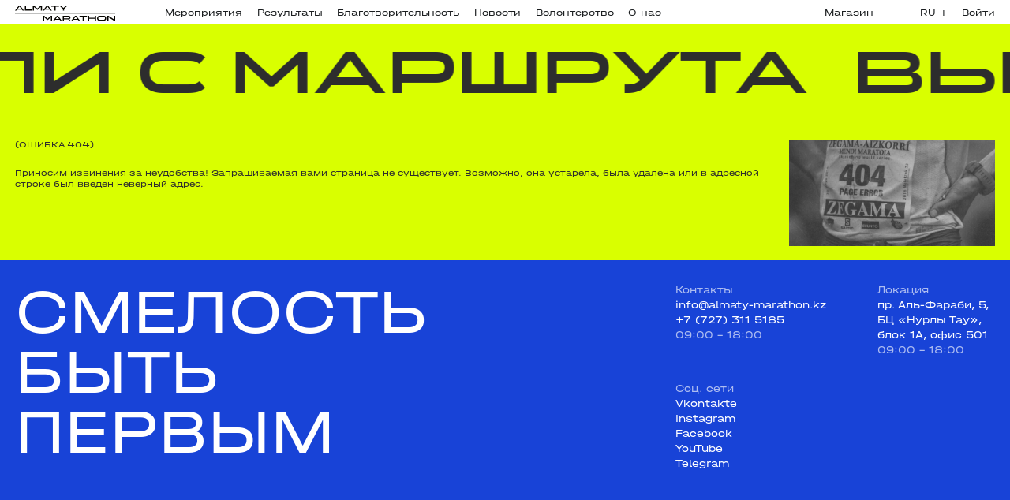

--- FILE ---
content_type: text/html; charset=UTF-8
request_url: https://almaty-marathon.kz/ru/store/114/
body_size: 12889
content:
<!DOCTYPE html>
<html lang="ru">

<head>
	<meta charset="utf-8">
	<meta http-equiv="X-UA-Compatible" content="IE=edge">
	<meta name="viewport" content="width=device-width, initial-scale=1">
	<meta name="yandex-verification" content="e394971b344b17a2" />
	<meta name="facebook-domain-verification" content="b8nu3f2g5x12nv3jn5uuqpwpub0jhy" />
	<meta name="apple-mobile-web-app-capable" content="yes">
<meta name="mobile-web-app-capable" content="yes">
	<script type="text/javascript" src="/static/js/jquery-1.8.1.min.js"></script>
<title></title>
	<meta name="description" content="" />

	<link rel="canonical" href="https://almaty-marathon.kz/ru/store/114/" />

	<link rel="shortcut icon" href="/favicon.ico" type="image/x-icon">

	<link rel="stylesheet" href="/static/2024/libs/swiper.min.css">
	<link rel="stylesheet" href="/static/2024/libs/jquery.fancybox.min.css">
	<link rel="stylesheet" href="/static/2024/css/base.css?v=1752734059">
	<link rel="stylesheet" href="/static/2024/css/ui.css?v=1765366195">
	<link rel="stylesheet" href="/static/2024/css/layouts.css?v=1768216137">
	<link rel="stylesheet" href="/static/2024/css/form.css?v=1765461984">

	
	

			
	
		
	<script src="https://widget.tiptoppay.kz/bundles/widget.js"></script>
		
	<!-- Google Tag Manager -->
	<script>(function(w,d,s,l,i){w[l]=w[l]||[];w[l].push({'gtm.start':
	new Date().getTime(),event:'gtm.js'});var f=d.getElementsByTagName(s)[0],
	j=d.createElement(s),dl=l!='dataLayer'?'&l='+l:'';j.async=true;j.src=
	'//www.googletagmanager.com/gtm.js?id='+i+dl;f.parentNode.insertBefore(j,f);
	})(window,document,'script','dataLayer','GTM-5GJJZ92');</script>
	<!-- End Google Tag Manager -->		
	
		
	</head>

<body class="page- ">

	
<!-- Google Tag Manager (noscript) -->
<noscript><iframe src="https://www.googletagmanager.com/ns.html?id=GTM-5GJJZ92"
height="0" width="0" style="display:none;visibility:hidden"></iframe></noscript>
<!-- End Google Tag Manager (noscript) -->
	

<!-- Yandex.Metrika counter -->
<script type="text/javascript" >
    (function (d, w, c) {
        (w[c] = w[c] || []).push(function() {
            try {
                w.yaCounter31796516 = new Ya.Metrika2({
                    id:31796516,
                    clickmap:true,
                    trackLinks:true,
                    accurateTrackBounce:true,
                    webvisor:true,
                    trackHash:true
                });
            } catch(e) { }
        });

        var n = d.getElementsByTagName("script")[0],
            s = d.createElement("script"),
            f = function () { n.parentNode.insertBefore(s, n); };
        s.type = "text/javascript";
        s.async = true;
        s.src = "//mc.yandex.ru/metrika/tag.js";

        if (w.opera == "[object Opera]") {
            d.addEventListener("DOMContentLoaded", f, false);
        } else { f(); }
    })(document, window, "yandex_metrika_callbacks2");
</script>
<noscript><div><img src="//mc.yandex.ru/watch/31796516" style="position:absolute; left:-9999px;" alt="" /></div></noscript>
<!-- /Yandex.Metrika counter -->

<!-- Facebook Pixel Code -->
<script>
  !function(f,b,e,v,n,t,s)
  {if(f.fbq)return;n=f.fbq=function(){n.callMethod?
  n.callMethod.apply(n,arguments):n.queue.push(arguments)};
  if(!f._fbq)f._fbq=n;n.push=n;n.loaded=!0;n.version='2.0';
  n.queue=[];t=b.createElement(e);t.async=!0;
  t.src=v;s=b.getElementsByTagName(e)[0];
  s.parentNode.insertBefore(t,s)}(window, document,'script',
  'https://connect.facebook.net/en_US/fbevents.js');
  fbq('init', '2409214269314375');
  fbq('track', 'PageView');
</script>
<noscript><img height="1" width="1" style="display:none"
  src="https://www.facebook.com/tr?id=2409214269314375&ev=PageView&noscript=1"
/></noscript>
<!-- End Facebook Pixel Code -->

<!-- Facebook Pixel Code -->
<script>
  !function(f,b,e,v,n,t,s)
  {if(f.fbq)return;n=f.fbq=function(){n.callMethod?
  n.callMethod.apply(n,arguments):n.queue.push(arguments)};
  if(!f._fbq)f._fbq=n;n.push=n;n.loaded=!0;n.version='2.0';
  n.queue=[];t=b.createElement(e);t.async=!0;
  t.src=v;s=b.getElementsByTagName(e)[0];
  s.parentNode.insertBefore(t,s)}(window, document,'script',
  'https://connect.facebook.net/en_US/fbevents.js');
  fbq('init', '297860467840658');
  fbq('track', 'PageView');
</script>
<noscript><img height="1" width="1" style="display:none"
  src="https://www.facebook.com/tr?id=297860467840658&ev=PageView&noscript=1"
/></noscript>
<!-- End Facebook Pixel Code -->

<!-- Meta Pixel Code -->
<script>
!function(f,b,e,v,n,t,s)
{if(f.fbq)return;n=f.fbq=function(){n.callMethod?
n.callMethod.apply(n,arguments):n.queue.push(arguments)};
if(!f._fbq)f._fbq=n;n.push=n;n.loaded=!0;n.version='2.0';
n.queue=[];t=b.createElement(e);t.async=!0;
t.src=v;s=b.getElementsByTagName(e)[0];
s.parentNode.insertBefore(t,s)}(window, document,'script',
'https://connect.facebook.net/en_US/fbevents.js');
fbq('init', '843837836936364');
fbq('track', 'PageView');
</script>
<noscript><img height="1" width="1" style="display:none"
src="https://www.facebook.com/tr?id=843837836936364&ev=PageView&noscript=1"
/></noscript>
<!-- End Meta Pixel Code --> 
		
	
<header class="header ">

	<div class="container">
		<a href="/ru/" class="logo" aria-label="logo"><img src="/static/2024/img/logo.svg" alt="logo"></a>
		
		<div class="header__menu" ">
			<nav class="header__nav">
				<div class="badge-text">
											<a href="/auth/" class="badge-item"><span class="badge">A</span><span class="badge-name">Almaty Marathon</span></a>
									</div>
				<ul class="menu__items">
											<li class="nav__item h-underline"><a href="/events/">Мероприятия</a></li>
											<li class="nav__item h-underline"><a href="/ru/results/">Результаты</a></li>
											<li class="nav__item h-underline"><a href="/ru/charity/">Благотворительность</a></li>
											<li class="nav__item h-underline"><a href="/ru/news/">Новости</a></li>
											<li class="nav__item h-underline"><a href="/ru/volunteering/">Волонтерство</a></li>
											<li class="nav__item h-underline"><a href="/ru/about/">О нас</a></li>
									</ul>
			</nav>
			<div class="header__extras">
			<div class="header-cart item"><a href="https://aymn.kz/ru/" class="h-underline">Магазин</a></div>
								
				<div class="lang">
					<div class="pc">
						<div style="cursor: pointer;" class="text-uppercase"><span>ru</span> <span class="lang-icon">+</span></div>
						<div class="lang__dropdown" hidden>
						<a href="/kk/store/114/" class="">Kazakh</a>
						<a href="/ru/store/114/" class="active">Russian</a>
						<a href="/en/store/114/" class="">English</a>
						</div>
					</div>
					<div class="mobile">
						<a href="/kk/store/114/" class="">KZ</a>
						<a href="/ru/store/114/" class="active">RU</a>
						<a href="/en/store/114/" class="">EN</a>
					</div>
				</div>

				
									<a href="/auth/" class="login" >Войти</a>
				

			</div>
		</div>
		<div class="menu mobile">
			<div class="line line1"></div>
			<div class="line line2"></div>
		</div>
	</div>
</header>	
	<section id="page-404" class="section" bg="green">

  <div class="page-404" >
    <div class="cursor__button container">
      <div class="marquee" data-duration="30" data-mobile="true">
        <div class="marquee__content"><span>Вы сошли с маршрута</span><span>Вы сошли с маршрута</span></div>
      </div>

      <div class="error-text">
        <div class="text-xs">
          <p>(ОШИБКА 404)</p>
          <p>Приносим извинения за неудобства! Запрашиваемая вами страница не существует. Возможно, она устарела, была удалена или в адресной строке 
        был введен неверный адрес.</p>
        </div>
        <div class="img-404"><img src="/static/2024/img/images/404.png" alt="404"></div>
      </div>
     
      <a href="/" class="btn hidden-button"><span class="dot"></span><span class="text-label">На главную</span></a>
    </div>
  </div>

</section>
	
<footer class="footer ">
  <section bg="" class="footer__section ">
    <div class="container">
      <div class="flex space-between">
        <div class="title-group col">
          <div class="section__title" class="text-uppercase"><span>Смелость <br> быть <br> первым</span></div>
        </div>
        <div class="contacts col">
          <div class="group">
            <div class="text-md text-opacity">Контакты</div>
            <div class="text-md"><a href="mailto:info@almaty-marathon.kz" class="h-opacity">info@almaty-marathon.kz</a>
            </div>
            <div class="text-md">+7 (727) 311 5185</div>
            <div class="text-md text-opacity">09:00 - 18:00</div>
          </div>
          <div class="group">
            <div class="text-md text-opacity" >Локация</div>
            <div class="text-md">пр. Аль-Фараби, 5, БЦ  «Нурлы Тау», блок 1А, офис 501</div>
            <div class="text-md text-opacity">09:00 - 18:00</div>
          </div>
          <div class="group sns">
            <div class="text-md text-opacity pc">Соц. сети</div>
            <div class="text-md h-opacity"><a href="https://vk.com/almatymarathon">Vkontakte</a></div>
            <div class="text-md h-opacity"><a href="https://www.instagram.com/almatymarathon/">Instagram</a></div>
            <div class="text-md h-opacity"><a href="https://www.facebook.com/almatymarathon">Facebook</a></div>
            <div class="text-md h-opacity"><a href="https://www.youtube.com/channel/UCge6IiSU4469k-M5FeQ14mQ?view_as=subscriber ">YouTube</a></div>
            <div class="text-md h-opacity"><a href="https://t.me/almaty_marathon">Telegram</a></div>
          </div>
        </div>
      </div>
      <div class="fast__links">
        <div class="col">
          <a href="/info/dogovor_publichnoy_ofertyi/" class="text-underline text-uppercase">Договор оферты</a>
          <a href="//etage.kz" target="_blank" class="text-uppercase text-opacity">ДИЗАЙН ETAGE.KZ</a>
          <a href="//codus.kz" target="_blank" class="text-uppercase">СДЕЛАНО CODUS.KZ</a>
          <span>© 2026</span>
        </div>
        <div class="col">
          <a href="//play.google.com/store/apps/details?id=com.almaty_marathon" class="btn-link">Google Play</a>
          <a href="//apps.apple.com/us/app/almaty-marathon/id1489455183" class="btn-link">App Store</a>
        </div>
      </div>
    </div>
  </section>
  <div class="partners">
    <div class="logos container">
      <div class="swiper-wrapper">
        <div class="swiper-slide"><img src="/static/2024/img/logos/1.svg" alt="krida" ></div>
        <div class="swiper-slide"><img src="/static/2024/img/logos/2.svg" alt="corporate foundation" ></div>
        <div class="swiper-slide"><img src="/static/2024/img/logos/3.svg" alt="organization" ></div>
        <div class="swiper-slide"><img src="/static/2024/img/logos/4.svg" alt="kaspi" ></div>
        <div class="swiper-slide"><img src="/static/2024/img/logos/5.svg" alt="tengri" ></div>
        <div class="swiper-slide"><img src="/static/2024/img/logos/6.svg" alt="vesti" ></div>
        <div class="swiper-slide"><img src="/static/2024/img/logos/7.svg" alt="massaget" ></div>
        <div class="swiper-slide"><img src="/static/2024/img/logos/8.svg" alt="другойты" ></div>
        <div class="swiper-slide"><img src="/static/2024/img/logos/5.svg" alt="tengri" ></div>
        <div class="swiper-slide"><img src="/static/2024/img/logos/9.png" alt="comode" style="filter: invert(1);"></div>
        <div class="swiper-slide"><img src="/static/2024/img/logos/10.png" alt="steppe" style="filter: invert(1);"></div>
        <div class="swiper-slide"><img src="/static/2024/img/logos/11.png" alt="aim" style="filter: grayscale(100%);"></div>
        <div class="swiper-slide"><img src="/static/2024/img/logos/12.png" alt="tan" style="filter: invert(1);"></div>
        <div class="swiper-slide"><img src="/static/2024/img/logos/13.png" alt="aymn" style="filter: invert(1);"></div>
      </div>
    </div>
  </div>
</footer>
	

	<script src="/static/2024/libs/luxon.min.js"></script>
	<script src="/static/2024/libs/swiper.min.js"></script>
	<script src="/static/2024/libs/jquery.fancybox.min.js"></script>
	<script src="https://cdnjs.cloudflare.com/ajax/libs/gsap/3.11.2/gsap.min.js"></script>
	<script src="https://cdnjs.cloudflare.com/ajax/libs/gsap/3.11.2/ScrollTrigger.min.js"></script>
	<script src="/static/2024/js/scripts.js?v=1765366437"></script>
	
		
	


<script type="text/javascript">
/*<![CDATA[*/
jQuery(function($) {
window.JsConfig = {"lang":"ru"}
});
/*]]>*/
</script>
</body>

</html>

--- FILE ---
content_type: text/css
request_url: https://almaty-marathon.kz/static/2024/css/base.css?v=1752734059
body_size: 18739
content:
:root {
  /* common */
  --color-green: #D9FF00;
  --color-blue: #1843D7;
  --color-light-blue: #91AAFF;
  --color-red: #FF4800;
  --color-beige: #E1DBC5;
  --color-beige-dark: #CABCAE;
  --color-black: #1A1D1F;
  --color-grey: #2D2D2D;
  --color-white: #FFFFFF;
  --color-text-main: #2D2D2D;
  --color-text-secondary: #FFBA9F;
  --color-text-light: #FFFCFB;
  --color-hover-light: #F4F6FF;
  --color-hover-dark: #FAFCFF;
  /* BG */
  --bg-green: var(--color-green);
  --bg-blue: var(--color-blue);
  --bg-red: var(--color-red);
  --bg-beige: var(--color-beige);
  --bg-beige-dark: var(--color-beige-dark);
  --bg-black: var(--color-black);
  --bg-dark: #1A1D1F;
  --bg-grey: var(--color-grey);
  --bg-light-grey: #F9F9F9;
  --bg-white: #FBFBFB;
  --bg-white-secondary: var(--color-white);
  --bg-overlay: rgba(0, 0, 0, 0.6);
  /* Text Green BG */
  --text-green-secondary: #798B15;
  --text-green-captions: #76861C;
  /* Text Red BG */
  --text-red-dark-secondary: #481400;
  --text-red-dark-captions: #982B00;
  /* Text Beige_light BG */
  --text-beige-light-secondary: #9B9685;
  --text-beige-light-captions: #8A8679;
  /* Text Beige_dark BG */
  --text-beige-dark-secondary: #8D847B;
  --text-beige-dark-captions: #84796D;
  /* Buttons White_Blue */
  --button-white-blue-bg-default: #F7F9FF;
  --button-white-blue-text: #113CCE;
  /* Buttons Blue_White */
  --button-blue-white-bg-hover: #1945DE;
  /* Buttons White_Red */
  --button-white-red-bg-hover: #FFF9F8;
  --button-white-red-text: #EB4200;
  /* Text Button */
  --text-button-black-on-red: #27120A;
  /* Buttons Black_Grey */
  --button-black-grey-bg-default: #27120A;
  --button-black-grey-bg-hover: #321E17;
  --button-black-grey-text: #F5F5F5;
  --button-black-grey-element: #F5F5F5;
  /* Buttons Black */
  --button-black-bg-hover: #343434;
  /* Buttons Red */
  --button-red-bg-hover: #FF5100;
  /* Buttons Green */
  --button-green-bg-hover: #DAFF33;
  /* Icons */
  --icon-white: #C6CEEA;
  /* Lines */
  --line-black-on-red: #27120A;
  --line-on-green: #B2CD18;
  --line-on-beige-light: #8A8A8A;
  --line-on-grey: #898282;
  --line-inputs: #E4E8F;
  /* Text on Black & Grey BG */
  --text-black-grey-secondary: #9F9A9A;
  /* Text on White BG */
  --text-white-secondary: #97A1C3;
  /* Text on Overlay BG */
  --font-base-vw: calc(14 / 1920 * 100vw);
  --font-size-xs: 1.2rem;
  /* 12px */
  --font-size-sm: 1.3rem;
  /* 13px */
  --font-size-md: 1.4rem;
  /* 14px */
  --font-size-lg: 1.8rem;
  /* 18px */
  --font-size-xl: 2.7rem;
  /* 27px */
  --line-height-xs: 1.6rem;
  /* 16px */
  --line-height-sm: 1.8rem;
  /* 18px */
  --line-height-md: 2.1rem;
  /* 21px */
  --line-height-lg: 2.7rem;
  /* 27px */
  --line-height-xl: 3.2rem;
  /* 32px */
  --font-size-h1: 6rem;
  /* 70px */
  --font-size-h2: 4.8rem;
  /* 48px */
  --font-size-h3: 3.8rem;
  /* 38px */
  --font-size-h4: 3.2rem;
  /* 32px */
  --font-size-h5: 1.8rem;
  /* 18px */
  --line-height-h1: 1;
  /* 80px */
  --line-height-h2: 4.8rem;
  /* 48px */
  --line-height-h3: 4.8rem;
  /* 48px */
  --line-height-h4: 3.6rem;
  /* 32px */
  --line-height-h5: 2.1rem;
  /* 21px */
}


@media screen and (max-width: 768px) {
  :root {
    --font-size-h1: 3.8rem;
    --font-size-h2: 2.4rem;
    --font-size-h3: 1.9rem;
    --font-size-h4: 1.6rem;
    --font-size-h5: 1.4rem;
    --line-height-h1: 1;
    --line-height-h2: normal;
    --line-height-h3: normal;
    --line-height-h4: normal;
    --line-height-h5: normal;
  }
}

* {
  box-sizing: border-box;
  margin: 0;
  padding: 0;
}

html {
  font-size: var(--font-base-vw);
  -webkit-tap-highlight-color: rgba(0, 0, 0, 0);
  -webkit-text-size-adjust: 100%;
  scroll-behavior: smooth;
  -ms-scroll-chaining: none;
  overscroll-behavior: none; 
}

body {
  font-family: "HalvarBreit";
  font-size: var(--font-size-md);
  line-height: normal;
  color: var(--color-grey);
  font-style: normal;
  font-weight: 400;
  overflow-x: hidden;
  margin: 0;
  cursor: default;
  height: 100%;
}


main {
  display: block;
}

hr {
  box-sizing: content-box;
  height: 0;
  overflow: visible;
}

pre {
  font-family: monospace, monospace;
  /* 1 */
  font-size: 1em;
  /* 2 */
}

a {
  background-color: transparent;
  text-decoration: none;
  color: inherit;
}

abbr[title] {
  border-bottom: none;
  /* 1 */
  text-decoration: underline;
  /* 2 */
  -webkit-text-decoration: underline dotted;
  text-decoration: underline dotted;
  /* 2 */
}

b,
strong {
  font-weight: bolder;
}

code,
kbd,
samp {
  font-family: monospace, monospace;
  /* 1 */
  font-size: 1em;
  /* 2 */
}

small {
  font-size: 80%;
}

sub,
sup {
  font-size: 75%;
  line-height: 0;
  position: relative;
  vertical-align: baseline;
}

sub {
  bottom: -0.25em;
}

sup {
  top: -0.5em;
}

picture,
img {
  border-style: none;
  display: block;
  width: 100%;
  height: 100%;
}

button,
input,
optgroup,
select,
textarea {
  font-family: inherit;
  font-size: 100%;
  line-height: inherit;
  margin: 0;
}

button,
input {
  overflow: visible;
  font-family: inherit;
}

button,
select {
  text-transform: none;
}

button,
[type=button],
[type=reset],
[type=submit] {
  -webkit-appearance: button;
}

button::-moz-focus-inner,
[type=button]::-moz-focus-inner,
[type=reset]::-moz-focus-inner,
[type=submit]::-moz-focus-inner {
  border-style: none;
  padding: 0;
}

button:-moz-focusring,
[type=button]:-moz-focusring,
[type=reset]:-moz-focusring,
[type=submit]:-moz-focusring {
  outline: 1px dotted ButtonText;
}

fieldset {
  padding: 0.35em 0.75em 0.625em;
}

legend {
  box-sizing: border-box;
  color: inherit;
  display: table;
  max-width: 100%;
  padding: 0;
  white-space: normal;
}

progress {
  vertical-align: baseline;
}

textarea {
  overflow: auto;
  resize: none;
}

[type=checkbox],
[type=radio] {
  box-sizing: border-box;
  padding: 0;
}

[type=number]::-webkit-inner-spin-button,
[type=number]::-webkit-outer-spin-button {
  height: auto;
}

[type=search] {
  -webkit-appearance: textfield;
  outline-offset: -2px;
}

[type=search]::-webkit-search-decoration {
  -webkit-appearance: none;
}

::-webkit-file-upload-button {
  -webkit-appearance: button;
  font: inherit;
}

details {
  display: block;
}

summary {
  display: list-item;
}

template {
  display: none;
}

[hidden] {
  display: none;
}

@font-face {
  font-family: "HalvarBreit";
  src: url("../fonts/HalvarBreit-Light.woff2") format("woff");
  font-weight: 300;
  font-display: swap;
}

@font-face {
  font-family: "HalvarBreit";
  src: url("../fonts/HalvarBreit-Regular.woff2") format("woff");
  font-weight: normal;
  font-display: swap;
}

@font-face {
  font-family: "HalvarBreit";
  src: url("../fonts/HalvarBreit-Medium.woff2") format("woff");
  font-weight: 500;
  font-display: swap;
}

@font-face {
  font-family: "HalvarBreit";
  src: url("../fonts/HalvarBreit-Bold.woff2") format("woff");
  font-weight: 600;
  font-display: swap;
}

@font-face {
  font-family: "HalvarBreit";
  src: url("../fonts/HalvarBreit-Light.woff2") format("woff");
  font-weight: 300;
  font-display: swap;
}

@font-face {
  font-family: "Organetto";
  src: url("../fonts/Organetto-Bold.woff2") format("woff");
  font-weight: bold;
  font-display: swap;
}

.text-xs {
  font-size: var(--font-size-xs);
  line-height: var(--line-height-xs);
}

.text-sm {
  font-size: var(--font-size-sm);
  line-height: var(--line-height-sm);
}

.text-md {
  font-size: var(--font-size-md);
  line-height: var(--line-height-md);
}

.text-lg {
  font-size: var(--font-size-lg);
  line-height: var(--line-height-lg);
}

.text-xl {
  font-size: var(--font-size-xl);
  line-height: var(--line-height-xl);
}

.title-xs,
h5 {
  font-size: var(--font-size-h5);
  line-height: var(--line-height-h5);
}

.title-sm,
h4 {
  font-size: var(--font-size-h4);
  line-height: var(--line-height-h4);
}

.title-md,
h3 {
  font-size: var(--font-size-h3);
  line-height: var(--line-height-h3);
}

.title-lg,
h2 {
  font-size: var(--font-size-h2);
  line-height: var(--line-height-h2);
}

.title-xl,
h1 {
  font-size: var(--font-size-h1);
  line-height: var(--line-height-h1);
}

.title-xs,
.title-sm,
.title-md,
.title-lg,
.title-xl,
h1,
h2,
h3,
h4,
h5 {
  font-family: "Organetto";
  font-weight: bold;
}

[lang="kk"] .title-xs,
[lang="kk"] .title-sm,
[lang="kk"] .title-md,
[lang="kk"] .title-lg,
[lang="kk"] .title-xl,
[lang="kk"] h1,
[lang="kk"] h2,
[lang="kk"] h3,
[lang="kk"] h4,
[lang="kk"] h5,
[lang="kk"] .accordion-header.container,
[lang="kk"] .page-posts .card-title h1
{
  font-family: "HalvarBreit";
  font-weight: bold;
  text-transform: uppercase;
}

[lang="kk"] .event-title {
  font-family: "Organetto";
  font-weight: bold;
}

.text-left {
  text-align: left;
}

.text-right {
  text-align: right;
}

.text-uppercase {
  text-transform: uppercase;
}
ol, ul {
  list-style-position: inside;
}
.object-fit-contain {object-fit: contain;}
.object-fit-cover {object-fit: cover;}
.text-line-through {
  text-decoration: line-through;
}
.list {
  list-style: none;
  margin-top: -8px;
}

.list.bordered li {
  border-bottom: 1px solid;
}

.text-opacity {
  opacity: 0.65;
}

.container {
  margin-right: auto;
  margin-left: auto;
  width: 100%;
  padding-left: 2rem;
  padding-right: 2rem;
  position: relative;
}

.container-md {
  max-width: 1366px;
  width: 100%;
  margin-right: auto;
  margin-left: auto;
}

.container-sm {
  max-width: 1024px;
  position: relative;
  margin-right: auto;
  margin-left: auto;
}

.container-xs {
  max-width: 680px;
  position: relative;
  margin-right: auto;
  margin-left: auto;
}

.sidebar-container {
  display: grid;
  grid-template-columns: 1fr 43rem;
  gap: 2rem;
  align-items: flex-start;
}
sup {
  font-size: 1.4rem;
  line-height: normal;
  top: -2rem;
}
.sticky {
  position: sticky;
}

aside {
  padding: 3.8rem 1.6rem;
}

.section__header {
  display: flex;
  flex-wrap: wrap;
  align-items: flex-start;
  justify-content: space-between;
  margin-bottom: 5rem;
  z-index: 10;
}

section {
  position: relative;
  overflow: hidden;
  z-index: 1;
}

.section {
  padding-top: 6rem;
  padding-bottom: 6rem;
}

.section-md {
  padding-top: 4rem;
  padding-bottom: 4rem;
}

.section-sm {
  padding-top: 3rem;
  padding-bottom: 3rem;
}

.full-height {
  height: 100vh;
  height: calc(var(--vh, 1vh) * 100);
}

.full-width {
  width: 100%;
}

.fullscreen {
  width: 100%;
  height: 100vh;
}

.image {
  display: block;
}

.bg {
  background-repeat: no-repeat;
  background-position: center;
  background-size: cover;
}

.flex {
  display: flex;
  flex-flow: row wrap;
}
.flex-column {
  flex-direction: column;
  justify-content: flex-start;
}
.grid {
  display: grid;
}

.grid-2 {
  grid-template-columns: repeat(2, 1fr);
}

.grid-3 {
  grid-template-columns: repeat(3, 1fr);
}

.grid-4 {
  grid-template-columns: repeat(4, 1fr);
}

.grid-5 {
  grid-template-columns: repeat(5, 1fr);
}

.grid-6 {
  grid-template-columns: repeat(6, 1fr);
}

.row-reverse {
  flex-flow: row-reverse wrap;
}

.grid.row-reverse .text {
  order: 2;
}

.grid.row-reverse .image {
  order: 1;
}
.align-start {
  align-items: start;
}
.align-center {
  align-items: center;
}

.space-between {
  justify-content: space-between;
}

.justify-center {
  justify-content: center;
}
.gap-0 {
  gap: 0;
}
.gap-1 {
  gap: 1rem;
}

.gap-2 {
  gap: 2rem;
}

.gap-3 {
  gap: 3rem;
}

.gap-4 {
  gap: 4rem;
}

.gap-vw {
  gap: 3vw;
}
.text a {
  text-decoration: underline;
}
.pc {
  display: block !important;
}

.mobile {
  display: none !important;
}

.none {
  display: none;
}

.cursor-none {
  cursor: none;
}

.banner {
  position: absolute;
  width: 100%;
  height: 100%;
  z-index: 1;
  top: 0;
  left: 0;
}
.banner img ,
.banner video {
  object-fit: cover;
  object-position: center top;
}
.video {
  position: relative;
  z-index: 1;
  overflow: hidden;
}
picture img {
  object-fit: cover;
}
.video video {
  -webkit-filter: brightness(0.65);
  filter: brightness(0.65);
  -o-object-fit: cover;
  object-fit: cover;
}

.video,
video {
  width: 100%;
  height: 100%;
  display: block;
}

#news, #other-news{
  background-color: #fff;
}

.posts .section__header {

  margin-bottom: 6.4rem;
}
.posts .section__header .section__title {
  line-height: .75;
}
.posts .grid {
  margin: 0 -1rem;
  width: calc(100% + 2rem);
  gap: 8rem 0;
}
.posts .pagination {
  width: 100%;
  margin-top: 8rem;
}
.news .post__img {
  height: 28.7rem;
}

.post {
  position: relative;
  padding: 0 1rem;
  display: flex;
  flex-direction: column;
  align-items: flex-start;
}

.post__text {
  padding-top: 8px;
  padding-bottom: 0.8rem;
  display: flex;
  flex-direction: column;
  justify-content: space-between;
}

.post__text .post__title {
  min-height: 5rem;
  overflow: hidden;
}

.post__text .post__date {
  margin-top: 4rem;
}
#news .posts { padding-top: 11.6rem;padding-bottom: 8.4rem;}
#other-news .posts {padding-top: 5rem; padding-bottom: 15rem;}
#other-news .posts .section__header {margin-bottom: 5rem;}
.page-posts .post__text .post__date {margin-top: 2.8rem;}
.event__status .text-md {
  max-width: 24rem;
}
.page-posts .filters-container {
  justify-content: flex-end;
  margin-top: 7rem;
  margin-bottom: 0;
}
#rubric-posts hr {
  background-color: #E4E8F6;
  width: 100%;
  height: 1px;
  margin: 6rem auto;
  border: none
}
.post__category {
  margin: 2rem 0 1.6rem;
  color: var(--color-red);
  font-weight: 500;
}
.post__img {
  height: 100%;
}

.text__content table {
  width: 100%;
  border-color: #E4E8F6;
  margin-bottom: 2.4rem;
}
.text__content ul, .text__content ol,
.text__content li:not(:last-child) {
  margin-bottom: 2.4rem;
}
.text__content li {
  list-style-position: inside;
}
.text__content table th, 
.text__content table td {

  padding: 2rem 1rem;
  font-size: 1.2rem;
  border-bottom: 1px solid #E4E8F6;
}
.text__content table th:first-child, 
.text__content table td:first-child {
  padding-left: 0;
}
.text__content table th:last-child, 
.text__content table td:last-child {
  padding-right: 0;
}
.text__content table p {
  margin-bottom: 0;
}
.text__content p, .text__content h5 {
  margin-bottom: 2.4rem;
}
.error-text {
  display: flex;
  justify-content: space-between;
  margin-top: 5rem;
  text-wrap: balance;
}
.error-text p:first-child {margin-bottom: 2.4rem;}
#page-404 .cursor__button {
  height: 100%;
  display: flex;
  flex-direction: column;
  justify-content: space-between;
}
#page-404 {
  padding-bottom: 2rem;
}

#single-post .text__content {
  padding-left: 5.6rem;
}
.text__content .place-text {
  width: 100vw;
  margin-left: calc(-50vw + 50% - 2.6rem);
  padding: 2rem;
  display: grid;
  grid-template-columns: 28rem 1fr;
  gap: 5.6rem;
  background-color: var(--bg-blue);
  color: #fff;
  font-size: 1.6rem;
  padding-right: 30rem;
  text-wrap: balance;
}
.text__content .place-text img {max-width: 28rem;width: 100%;height: auto;}
.text__content .h5 {
  background: linear-gradient(var(--bg-red), var(--bg-red)) no-repeat left/100% 100%;
  background-position: left top;
  background-size: 100% 1.5em; 
  line-height: 1.5em; 
  display: inline;
  padding: 0 .5rem; 
  color: #fff;
}

[disabled] {
  opacity: .65;
  pointer-events: none;
}

.sidebar {
  display: flex;
  flex-direction: column;
  padding: 0;
  position: sticky;
  top: 4rem;
}
.sidebar .link {
  padding: 6px 0;
  border-bottom: 1px solid;
}
.sidebar .link:first-child {
  border-top: 1px solid;
}

.sidebar .link:hover,
.sidebar .link.active {
  color: var(--color-red);
  border-color: var(--bg-red);
}


@media screen and (max-width: 768px) {
  html {
    font-size: 2.75vw;
    overflow-x: hidden;
  }

  .pc {
    display: none !important;
  }

  .mobile {
    display: block !important;
  }

  .menu.mobile {
    cursor: pointer;
    width: 6rem;
    z-index: 1000;
  }

  .grid-2,
  .grid-3,
  .grid-4,
  .grid-5,
  .grid-6 {
    grid-template-columns: repeat(1, 100%);
  }

  .container {
    padding-left: 1.2rem;
    padding-right: 1.2rem;
  }

  .section {
    padding-top: 9rem;
  }

  .list.bordered li {
    line-height: 21px;
    padding-bottom: 3px;
    padding-top: 3px;
  }

  .sidebar-container {
    grid-template-columns: repeat(1, 100%);
  }

  .section__header {
    margin-bottom: 3.2rem;
  }
  
  #news {
    background-color: var(--bg-black);
    color: var(--color-white);
  }

  #news .btn-mobile {border:1px solid #fff;}
  #news .container {
    padding-top: 5rem;
    padding-bottom: 4rem;
  }
  .posts .section__header {
    margin-bottom: 3.2rem;
  }
  .post__text .post__title {
    height: auto;
  }

  .posts .grid {
    margin: 0;
    width: 100%;
    gap: 5.4rem 0;
  }

  .post {
    padding: 0;
    display: flex;
    flex-direction: column;
    align-items: flex-start;
  }

  .post__img {
    order: 1;
    height: 24rem;
  }

  .post__img img {
    object-fit: cover;
  }

  .post__text {
    order: 2;
    padding-bottom: 0;
  }

  .post__text .post__title {
    order: 2;
    font-size: 1.6rem;
  }

  .post__text .post__date {
    margin-top: 0;
    order: 1;
    font-size: 1.4rem;
    justify-content: flex-start;
    padding-bottom: 8px;
    margin-bottom: 8px;
    border-bottom: 1px solid #fff;
  }

  .post__text .post__date span:first-child::after {
    content: '/';
    display: inline-flex;
    margin: 0 .5rem;
  }
  .posts .section__header .section__title {
    line-height: normal;
  }
  .page-posts #news .container {
    padding-top: 11.2rem;
    padding-bottom: 17.6rem;
  }
  .page-posts #news {
    background-color: inherit;
    color: inherit;
  }
  .event__status .text-md {
    max-width: 100%;
  }
  #rubric-posts hr {
    margin: 3rem auto;
  }
  .page-posts .filters-container {
    margin-top: 5rem;
  }
  .post__category {
    order: 2;
    margin: 2.4rem 0 0;
  }
  .post__text .post__date {
    order: 1;
  }
  .page-posts .post__text .post__date {
    order: 2;
  }
  .page-posts .post__text .post__date {
    margin: 1.2rem 0 0;
    border-bottom: none;
    padding: 0;
  }
  .page-posts .posts .grid {
    gap: 3.2rem;

  }
  .page-posts .posts .post {
    border-bottom: 1px solid #E4E8F6;
    padding-bottom: 2.4rem;
  }
  .posts .pagination {
    margin-top: 5rem;
  }
  #other-news .posts {padding-top: 4.4rem;padding-bottom: 4.4rem;}
  #other-news .posts .section__header {margin-bottom: 3.2rem;}
  .page-posts .posts .post:last-child {border-bottom: none;}
  .text__content .place-text {
    width: calc(100% + 2.4rem);
    margin-left: -1.2rem;
    margin-right: -1.2rem;
    padding: 1.2rem 1.2rem 3.2rem 1.2rem;
    display: grid;
    grid-template-columns: repeat(1,100%);
    gap: 1.6rem;
    font-size: inherit;
    padding-right: 1.2rem;
  }
  .text__content .place-text img {max-width:100%}
  .text__content table th, 
  .text__content table td {
    padding: 1.2rem 1rem;

  }
  #single-post .text__content {padding-left: 0;}
  .page-404 {
    height: calc(100vh - 11rem);
  } 
}

--- FILE ---
content_type: text/css
request_url: https://almaty-marathon.kz/static/2024/css/ui.css?v=1765366195
body_size: 26182
content:
[bg="green"] {
  background: var(--bg-green);
  color: var(--color-text-main);
}

[bg="blue"] {
  background: var(--bg-blue);
  color: var(--color-white);
}

[bg="red"] {
  background: var(--bg-red);
  color: var(--color-white);
}

[bg="beige"] {
  background: var(--bg-beige);
  color: var(--color-text-main);
}

[bg="beige-dark"] {
  background: var(--bg-beige-dark);
  color: var(--color-text-main);
}
[bg="dark"] {
  background: var(--bg-dark);
  color: var(--color-white);
}
[bg="grey"] {
  background: var(--bg-grey);
}
[bg="black"] {
  background: var(--bg-black);
	color: var(--color-white);
}
[bg="white"] {
  background: #fff;
}
[bg="lightgrey"] {
  background: #f9f9f9
}
[bg="empty"] {
 
}
.banner-card.event[bg="empty"] {
 color: #fff;
}
button {
  border: none;
  background-color: inherit;
  font-size: inherit;
  cursor: pointer;
}
.btn-group {
  display: flex;
  flex-wrap: wrap;
  gap: .8rem;
}
.btn-link {
  border: 1px solid;
  padding: 0.6rem 1rem;
  font-size: var(--font-size-xs);
  display: inline-block;
  text-align: center;
  width: 10.6rem;
}

.btn {
  display: inline-flex;
  padding: 0.6rem 2rem;
  align-items: center;
  border-radius: 2rem;
  min-height: 3.3rem;

}

.btn .dot {
  width: 1rem;
  height: 1rem;
	min-width:1rem;
	min-height:1rem;
  display: inline-block;
  border-radius: 50%;
  background-color: #fff;
  -webkit-animation: pulsate 1.5s infinite;
  animation: pulsate 1.5s infinite;
  vertical-align: middle;
  margin-right: .8rem;
}

@-webkit-keyframes pulsate {
  0% {
    opacity: 1;
  }

  50% {
    opacity: 0;
    transition: none;
  }

  100% {
    opacity: 1;
    transition: 0.2s;
  }
}

@keyframes pulsate {
  0% {
    opacity: 1;
  }

  50% {
    opacity: 0;
    transition: none;
  }

  100% {
    opacity: 1;
    transition: 0.2s;
  }
}

.btn-blue {
  background-color: var(--bg-blue);
  color: #fff;
}

.btn-blue .dot {
  background: #fff;
}

.btn-red {
  background-color: var(--bg-red);
  color: #fff;
}

.btn-beige .dot,
[bg="beige"] .dot,
.btn-beige-dark .dot,
[bg="beige-dark"] .dot{
  background: var(--bg-green);
}
.btn-green .dot,
[bg="green"] .dot{
  background: var(--bg-black);
}
.btn-red .dot {
  background: var(--color-text-light);
}
[bg="red"] .dot {
  background: var(--bg-red);
}
.btn-dark .dot,
[bg="dark"] .dot{
  background: var(--bg-dark);
}
.btn-lightblue {
  background-color: var(--button-white-blue-bg-default);
  color: var(--button-white-blue-text);
}

.btn-lightblue .dot,
.btn-blue .dot,
[bg="blue"] .dot {
  background: var(--bg-white);
}



.btn-green,
[bg="green"] .btn-mobile,
[bg="green"] .btn {
  background-color: var(--bg-green);
  color: var(--color-black);
}

[bg="red"] .btn-mobile,
[bg="red"] .btn {
  background-color: var(--button-white-blue-bg-default);
  color: var(--color-red);
}
.btn-red {
  background-color: var(--bg-red);
  color: var(--color-text-light);
}
.btn-blue,
[bg="blue"] .btn-mobile,
[bg="blue"] .btn {
  background-color: var(--bg-blue);
  color: var(--button-white-blue-bg-default);
}
[bg="blue"] .btn.event-redirect {
  background-color: var(--button-white-blue-bg-default);
  color: var(--color-blue);
}
.btn-beige,
[bg="beige"] .btn-mobile,
[bg="beige"] .btn,
.btn-beige-dark,
[bg="beige-dark"] .btn-mobile,
[bg="beige-dark"] .btn{
  background-color: var(--bg-green);
  color: var(--color-black);
}

[bg="green"] .event__status .btn,
[bg="beige"] .event__status .btn {
  background-color: var(--bg-black);
  color: var(--color-green)
}
[bg="green"] .event__status .btn .dot,
[bg="beige"] .event__status .btn .dot{
  background: var(--color-green);
}

.first[bg="green"] .event__status .btn {
  background-color: var(--bg-green);
  color: var(--color-black);
}

.first[bg="green"] .event__status .btn .dot,
[bg="beige-dark"] .btn .dot{
  background-color:var(--bg-black);

}
.kadr_widget.btn-black {
  background: var(--bg-black);
  color: #fff;
}
.btn-white, .btn-empty {
  background-color: var(--bg-green);
  color: var(--color-black);
}
.btn-white .dot, .btn-empty .dot {
  background-color: var(--bg-black);
}

.reg-btn.btn-blue {
  background-color: #FFFCFB;
  color: var(--color-blue);
}
.reg-btn.btn-blue .dot{
  background-color: var(--color-blue);
}
.reg-btn.btn-green {
  background-color: var(--bg-black);
  color: var(--color-green);
}
.reg-btn.btn-green .dot {
  background-color: var(--bg-green);
}

.btn-dark,
[bg="dark"] .btn-mobile,
[bg="dark"] .btn {
  background-color: var(--bg-green);
  color: var(--bg-dark);
}

[bg="red"] .title-color,
[bg="blue"] .title-color,
[bg="black"] .title-color,
[bg="beige"] .title-color,
[bg="dark-beige"] .title-color {
  opacity: 0.65;
}

[bg="green"] .title-color {
  color: var(--color-green);
}
[bg="dark"] .text,
[bg="black"] .text{
  color: var(--button-white-blue-bg-default);
}



.loading:not([href]) {
  background-image: url("data:image/svg+xml,%3C%3Fxml version='1.0' encoding='UTF-8' standalone='no'%3F%3E%3Csvg xmlns:svg='http://www.w3.org/2000/svg' xmlns='http://www.w3.org/2000/svg' xmlns:xlink='http://www.w3.org/1999/xlink' version='1.0' width='160px' height='20px' viewBox='0 0 128 16' xml:space='preserve'%3E%3Cpath fill='%23ffffff' fill-opacity='0.42' d='M6.4,4.8A3.2,3.2,0,1,1,3.2,8,3.2,3.2,0,0,1,6.4,4.8Zm12.8,0A3.2,3.2,0,1,1,16,8,3.2,3.2,0,0,1,19.2,4.8ZM32,4.8A3.2,3.2,0,1,1,28.8,8,3.2,3.2,0,0,1,32,4.8Zm12.8,0A3.2,3.2,0,1,1,41.6,8,3.2,3.2,0,0,1,44.8,4.8Zm12.8,0A3.2,3.2,0,1,1,54.4,8,3.2,3.2,0,0,1,57.6,4.8Zm12.8,0A3.2,3.2,0,1,1,67.2,8,3.2,3.2,0,0,1,70.4,4.8Zm12.8,0A3.2,3.2,0,1,1,80,8,3.2,3.2,0,0,1,83.2,4.8ZM96,4.8A3.2,3.2,0,1,1,92.8,8,3.2,3.2,0,0,1,96,4.8Zm12.8,0A3.2,3.2,0,1,1,105.6,8,3.2,3.2,0,0,1,108.8,4.8Zm12.8,0A3.2,3.2,0,1,1,118.4,8,3.2,3.2,0,0,1,121.6,4.8Z'/%3E%3Cg%3E%3Cpath fill='%23ffffff' fill-opacity='1' d='M-42.7,3.84A4.16,4.16,0,0,1-38.54,8a4.16,4.16,0,0,1-4.16,4.16A4.16,4.16,0,0,1-46.86,8,4.16,4.16,0,0,1-42.7,3.84Zm12.8-.64A4.8,4.8,0,0,1-25.1,8a4.8,4.8,0,0,1-4.8,4.8A4.8,4.8,0,0,1-34.7,8,4.8,4.8,0,0,1-29.9,3.2Zm12.8-.64A5.44,5.44,0,0,1-11.66,8a5.44,5.44,0,0,1-5.44,5.44A5.44,5.44,0,0,1-22.54,8,5.44,5.44,0,0,1-17.1,2.56Z'/%3E%3CanimateTransform attributeName='transform' type='translate' values='23 0;36 0;49 0;62 0;74.5 0;87.5 0;100 0;113 0;125.5 0;138.5 0;151.5 0;164.5 0;178 0' calcMode='discrete' dur='1170ms' repeatCount='indefinite'/%3E%3C/g%3E%3C/svg%3E");
  background-repeat: no-repeat;
  background-position: center;
  text-indent: 1000%;
  white-space: nowrap;
  overflow: hidden;
  pointer-events: none;
  transition: none;
}

.hidden-button {
  position: absolute;
  transform: translate(-2.4rem, -1.5rem);
  white-space: nowrap;
  pointer-events: auto;
  /* cursor: none; */
  z-index: 9;
  transition: background-color 0.3s;
  overflow: hidden;
  display: none;
  transition: padding 0.3s ease;
}

.hidden-button span {
  pointer-events: none;
  -webkit-user-select: none;
  -ms-user-select: none;
  user-select: none;
}
.hidden-button .text-label {
  display: none;
}


.btn-default {
  border: 1px solid transparent;
  font-size: var(--font-size-sm);
  display: flex;
  align-items: center;
  justify-content: center;
  cursor: pointer; 
}

.btn-default.white {
  color: var(--color-blue);
  background-color: var(--button-white-blue-bg-default);
}

.btn-default.blue {
  color: var(--color-text-light);
  background-color: var(--bg-blue);
}
.btn-default.red {
  color: var(--color-red);
  border: 1px solid var(--bg-red);

}
.btn-submit {
  width: 100%;
}
.page-cart-page .btn-default {
  padding: 1.5rem;
}


summary {
  display: flex;
  padding: 1.5rem 2rem;
  background-color: var(--color-blue);
  color: var(--button-white-blue-bg-default);
  justify-content: space-between;
  cursor: pointer;
}

.bg-overlay {
  background: var(--bg-overlay);
}

.line {
  width: 100%;
  height: 1px;
  background-color: var(--bg-black);
  border: none;
}

.user-select-none {
  -webkit-user-select: none;
  -ms-user-select: none;
  user-select: none;
  pointer-events: none;
}

.filter-invert {
  -webkit-filter: invert(1);
  filter: invert(1);
}

[color="black"] {
  color: var(--color-dark);
}

[color="light"] {
  color: var(--color-text-light);
}


.tag {
  position: absolute;
  top: 1.6rem;
  right: 1.6rem;
  display: flex;
  align-items: center;
  justify-content: center;
  z-index: 1;
  padding: 4px 6px;
  font-size: 18px;
}

/* Padding top */

.pt-0 {
  padding-top: 0 !important;
}

.pt-1 {
  padding-top: 1rem;
}

.pt-2 {
  padding-top: 2rem;
}

.pt-3 {
  padding-top: 3rem;
}

.pt-4 {
  padding-top: 4rem;
}

.pt-5 {
  padding-top: 5rem;
}

.pt-6 {
  padding-top: 6rem;
}

.pt-7 {
  padding-top: 7rem;
}

.pt-8 {
  padding-top: 8rem;
}

.pt-9 {
  padding-top: 9rem;
}

.pt-10 {
  padding-top: 10rem;
}

/* Padding bottom */

.pb-0 {
  padding-bottom: 0 !important;
}

.pb-1 {
  padding-bottom: 1rem;
}

.pb-2 {
  padding-bottom: 2rem;
}

.pb-3 {
  padding-bottom: 3rem;
}

.pb-4 {
  padding-bottom: 4rem;
}

.pb-5 {
  padding-bottom: 5rem;
}

.pb-6 {
  padding-bottom: 6rem;
}

.pb-7 {
  padding-bottom: 7rem;
}

.pb-8 {
  padding-bottom: 8rem;
}

.pb-9 {
  padding-bottom: 9rem;
}

.pb-10 {
  padding-bottom: 10rem;
}

/* Margin top */

.mt-0 {
  margin-top: 0;
}

.mt-1 {
  margin-top: 1rem;
}

.mt-2 {
  margin-top: 2rem;
}

.mt-3 {
  margin-top: 3rem;
}

.mt-4 {
  margin-top: 4rem;
}

.mt-5 {
  margin-top: 5rem;
}

.mt-6 {
  margin-top: 6rem;
}

.mt-7 {
  margin-top: 7rem;
}

.mt-8 {
  margin-top: 8rem;
}

.mt-9 {
  margin-top: 9rem;
}

.mt-10 {
  margin-top: 10rem;
}

/* Margin bottom */

.mb-0 {
  margin-bottom: 0 !important;
}

.mb-1 {
  margin-bottom: 1rem;
}

.mb-2 {
  margin-bottom: 2rem;
}

.mb-3 {
  margin-bottom: 3rem;
}

.mb-4 {
  margin-bottom: 4rem;
}

.mb-5 {
  margin-bottom: 5rem;
}

.mb-6 {
  margin-bottom: 6rem;
}

.mb-7 {
  margin-bottom: 7rem;
}

.mb-8 {
  margin-bottom: 8rem;
}

.mb-9 {
  margin-bottom: 9rem;
}

.mb-10 {
  margin-bottom: 10rem;
}

.parallax__section {
  position: relative;
  width: 100%;
  height: 100vh;
  overflow: hidden;
  transition: .3s;
}

.parallax__layer {
  position: absolute;
  top: 0;
  left: 0;
  width: 100%;
  height: 100%;
}

.layer-1 {
  z-index: 2;
  height: calc(100vh - 10rem);
}

.layer-2 {
  height: 100%;
  z-index: 1;
}


#marquee .container {
  padding: 6rem 2rem;
}

.marquee {
  position: relative;
  overflow: hidden;
  -webkit-user-select: none;
  -ms-user-select: none;
  user-select: none;
  white-space: nowrap;
  width: 100vw;
  display: flex;
  margin-left: -2rem;
  color: inherit;
}

.marquee-mobile {
  display: none;
}

.marquee__content {
  display: flex;
  white-space: nowrap;
  padding-right: 0;
  font-size: 8rem;
  font-weight: bold;
  font-family: "Organetto";
  line-height: 1;
  text-transform: uppercase;
}
.section__footer .mobile {
  display: none!important;
}
.marquee__content span {
  padding-right: 6rem;
}

.btn-mobile {
  display: none;
}

.section__title {
  position: relative;
  z-index: 2;
  font-family: "Organetto";
  font-size: 6rem;
  font-weight: bold;
  text-transform: uppercase;
  line-height: 1;
}

.section__title,
.section__text {
  max-width: 60dvw;
}
.typed-text {
  visibility: hidden;
}
.text-balance {
  text-wrap: balance;
}

.section-overlay {
  position: relative;
  height: 100vh;
  overflow: hidden;
}
.text iframe {
  width: 100%;
  min-height: 50rem;
}
.section-overlay .content {
  position: absolute;
  top: 0;
  left: 0;
  width: 100%;
  height: 100%;
  display: flex;
  align-items: center;
  justify-content: center;
  z-index: 1;
}


@media screen and (max-width: 768px) {
  .section__title {
    max-width: 100%;
    order: 2;
    font-size: 2.8rem;
  }

  .marquee {
    margin-left: 0;
    font-size: 2.4rem;
    display: none;
  }

  .btn-mobile {
    display: flex;
    padding: 1.6rem;
    width: 100%;
    border-radius: 10rem;
    position: relative;
    z-index: 1;
    justify-content: center;
    align-items: center;
    font-size: 1.6rem;
  }

  .btn-mobile .dot {
    display: none;
  }

  .marquee {
    display: block;
    width: 100%;
  }

  .marquee .btn-mobile {
    margin-top: 12rem;
  }

  #marquee .container {
    padding: 15rem 2rem 3rem;
  }

  .marquee__content {
    font-size: 2.4rem;
    flex-direction: column;
    border-top: 1px solid;
  }

  .marquee__content span {
    padding-right: 0;
    padding: 8px 0;
    border-bottom: 1px solid;
  }

  .layer-1 {
    height: auto;
  }
  .countdown {display: flex;align-items: center;}
  .countdown__row {margin-right: 8px;}
}

.h-opacity {
  transition: opacity 0.3s;
}

.h-opacity:hover {
  opacity: 0.75;
}
.h-underline {
  border-bottom: 1px solid transparent;
}
.text-underline,
.h-underline:hover {
  border-bottom: 1px solid;
}

.h-color {
  transition: color 0.15s;
}

.h-color:hover {
  color: var(--bg-red);
}

.h-imgZoom,
.h-imgZoom .post__img {
  position: relative;
  overflow: hidden;
}

.h-imgZoom img {
  transition: 0.35s;
}

.h-imgZoom:hover img {
  -webkit-transform: scale(1.05);
  transform: scale(1.05);
}

.selectbox {
  position: relative;
  display: inline-flex;
  align-items: center;
  font-size: 1.2rem;
  position: sticky;
  top: 2rem;
  z-index: 999;
}
.selectbox__value {  cursor: pointer;}
.selectbox__value::after {
  content: '';
  background: url("data:image/svg+xml,%3Csvg xmlns='http://www.w3.org/2000/svg' width='10' height='10' viewBox='0 0 10 10' fill='none'%3E%3Cpath d='M8.33366 5.00002H1.66699M5.00033 1.66669V8.33335' stroke='%231A1D1F' stroke-linecap='square'/%3E%3C/svg%3E") no-repeat center / 1rem;
  width: 10px;
  height: 10px;
  display: inline-flex;
  margin-left: 4px;
}


.selectbox__dropdown {
  display: none;
  position: absolute;
  top: calc(100% + .9rem);
  left: 0;
  padding: 1.2rem 3.2rem 1.2rem 1.2rem;
  z-index: 1000;
  overflow-y: auto;
  background-color: #fff;
}

.selectbox__item {
  cursor: pointer;
  display: flex;
  align-items: center;
  position: relative;
  padding-left: 33px;
}
.selectbox__item:not(:last-child) {
  margin-bottom: 1.2rem;
}

.selectbox__item::before {
  content: '';
  display: inline-block;
  width: 16px;
  height: 16px;
  border: 1px solid #D9E3F3;
  border-radius: 50%;
  vertical-align: middle;
  position: absolute;
  left: 0;
  top: 50%;
  transform: translateY(-50%);
}

.selectbox__item.is-active::before {
  border-color: #ff4500;
}

.selectbox__item.is-active::after {
  content: '';
  position: absolute;
  width: 10px;
  height: 10px;
  border: 4px solid #ff4500;
  border-radius: 50%;
  left: 0;
  top: 50%;
  transform: translateY(-50%);
}

.table__content {
  position: relative;
  z-index: 10;
  background-color: #fff;
}

.tab_content:not(.active) {
  display: none;
}

.table__content .tab {
  border-radius: 0;
  height: 4.4rem;
}

.table__content .tab.green {
  background-color: var(--bg-green);
  color: var(--bg-black);
}
.table__content .tab.green.active .dot {
  background-color: var(--bg-green);
}
.table__content .tab.red {
  background-color: var(--bg-red);
  color: #fff;
}
.table__content .tab.red.active .dot {
  background-color: var(--bg-red);
}
.table__content .tab.red.active {
  background-color: #fff;
  color: inherit
}
.table__content .tab.blue {
  background-color: var(--bg-blue);
  color: #fff;
}
.table__content .tab.blue.active .dot {
  background-color: var(--bg-blue);
}
.table__content .tab.beige {
  background-color: var(--bg-beige);
  color: var(--color-black);
}
.table__content .tab.beige.active .dot {
  background-color: var(--bg-beige);
}
.table__content .tab.beige-dark {
  background-color: var(--bg-beige-dark);
  color: var(--color-black);
}
.table__content .tab.beige-dark.active .dot {
  background-color: var(--bg-beige-dark);
}
.table__content .tab.black {
  background-color: var(--bg-black);
  color: #fff;
}
.table__content .tab.black.active .dot {
  background-color: var(--bg-black);
}
.table__content .tab .dot {
  background-color: #fff;
}
.table__content .tab {
  background-color: var(--bg-black);
  color: #fff;
}
.table__content .tab.active .dot {
  background-color: var(--bg-black);
}
.table__content .tab.active {
  background-color: #fff;
  color: inherit
}

.table__content .tab .dot {

  animation: none;
}
.table__content a:hover {
  text-decoration: underline;
}
.tab.btn-blue .dot{
  background-color: #fff;
}
.tab {
  cursor: pointer;
}
.pagination, .pager {
  display: -webkit-box;
  display: -ms-flexbox;
  display: flex;
  -webkit-box-pack: center;
  -ms-flex-pack: center;
  justify-content: center;
  -webkit-box-align: center;
  -ms-flex-align: center;
  align-items: center;
  margin: 0;
}
.pagination a, .pager a, ul.yiiPager .page a {
  position: relative;
  color: var(--color-dark);
  font-size: 1.5rem;
  font-weight: 500;
  margin: 0;
  width: 44px;
  height: 44px;
  line-height: 44px;
  text-align: center;
  border: 0;
  display: inline-block;
  font-size: 1.4rem;
}
.plate-text, .pagination a.current, .pager a.current, .pager .previous a:hover, .pager .next a:hover, .pagination .prev:hover, .pagination .next:hover, ul.yiiPager .selected a, .page-header .date span {
  background: var(--bg-green);
}
.pagination .prev, .pagination .next, .pager .previous a, .pager .next a {
  color: var(--bg-black) !important;
  border: 0 !important;
  padding: 0 !important;
  background: var(--green);
}
ul.yiiPager{
  display: flex;
}
ul.yiiPager li {
  display: flex;
  align-items: center;
  justify-content: center;
}

ul.yiiPager a:link, ul.yiiPager a:visited {
  font-weight: normal;
}
.country img {
  width: 32px;
}

[bg="green"] .event-icon {
  filter: invert(1);
  opacity: .7;
}
/* .reg-btn.btn-green {
  background-color: var(--bg-black);
  color: var(--color-green);
}
.reg-btn.btn-green .dot {
  background: var(--bg-green);
} */
.reg-btn.btn-beige {
  background-color: #242424;
  color: var(--color-green);
}
.reg-btn.btn-beige .dot {
  background: var(--color-green);
}
.reg-btn.btn-black {
  background-color: var(--bg-green);
  color:  var(--color-black);
}
.reg-btn.btn-black .dot {
  background: var(--color-black);
}
.reg-btn.btn-red {
  background-color: var(--button-white-blue-bg-default);
  color:  var(--color-red);
}
.reg-btn.btn-red .dot {
  background: var(--bg-red);
}
.events__sliders .event__status .text-underline {opacity: .65;}

.events__sliders [bg="blue"] .btn-mobile,
[bg="blue"] .marquee .btn-mobile{
  background-color: var(--button-white-blue-bg-default);
  color: var(--color-blue);
}
.events__sliders [bg="beige"],
.events__sliders [bg="green"] {color: var(--color-grey);}

.fancybox__backdrop.bg-green,
.fancybox-bg.bg-green {
  background: var(--bg-green);
}
.fancybox__backdrop.bg-blue,
.fancybox-bg.bg-blue {
  background: var(--bg-blue);
}
.fancybox__backdrop.bg-red,
.fancybox-bg.bg-red {
  background: var(--bg-red);
}
.fancybox__backdrop.bg-beige,
.fancybox-bg.bg-beige {
  background: var(--bg-beige);
}
.fancybox-is-open .fancybox-bg {
  opacity: 1!important;
}
.fancybox-caption {
  background: none!important;
  font-size: 1.4rem;
  position: absolute;
  top: 0;
  left: 0;
  bottom: auto;
  height: auto;
  color: inherit;
  padding: 2rem!important;
  text-align: left;
}
.fancybox-caption::after {
  content: '';
  position: absolute;
  left: 0;
  bottom: 0;
  width: 100%;
  height: 1px;
  background-color: #000;
  opacity: .35;
}
/* .fancybox-content {
  transform: none!important;
  width: 100%!important;
}
.fancybox-image {
  object-fit: cover;
} */
.fancybox-caption--separate {
  margin-top: 0;
}
.fancybox__toolbar {
  background: none;
}
.fancybox-slide--image {
  padding: 8rem 0 2rem!important;
}
.fancybox-button--close {
  background: url(/static/2024/img/icons/close.svg) no-repeat center / contain;
  width: 6rem;
  height: 1.7rem;
  right: 2rem;
  top: 2rem;
}
/* .fancybox-can-zoomIn .fancybox-content {
  cursor: auto;
} */
.fancybox-button--close svg {
  display: none;
}
.dropdown__item{
  display: flex;
  flex-direction: column;
  position: relative;
}
.dropdown__link {
  display: flex;
  align-items: center;
  justify-content: space-between;
  margin-bottom: 2rem;
}
.dropdown__item-link:not(.active) {
  opacity: .65;
}
.dropdown__link::after {
  content: '+';
}
details[open] .dropdown__link::after {
  content: '-';
}
.dropdown__item-link {display: flex; align-items: center;cursor: pointer;}
.dropdown__item-link span {
  margin-left: auto;
}
.dropdown__item-link.active::before {
  content: '';
  width: 1rem;
  height: 1rem;
  margin-right: .8rem;
  display: inline-flex;
  position: absolute;
  left: 0;
}
.dropdown__item-link:not(:last-child) {
  margin-bottom: 2rem;
}
[bg="red"] .dropdown__item-link::before {
  background-color: #fff;
}
[bg="red"] .dropdown__item-link {
  padding-left: 2rem;
  position: relative;
	flex-direction:row;
}
[bg="red"] .dropdown__item-link span{margin-left:0;}
[bg="black"]:not(.first) .btn-mobile,
[bg="beige"]:not(.first) .btn-mobile,
[bg="beige-dark"]:not(.first) .btn-mobile,
[bg="green"]:not(.first) .btn-mobile {
  background-color: var(--bg-black);
  color: var(--color-green);
}
li::marker {
  color: var(--color-red);
}

.share__widget-dropdown {
  right: 0;
  left: auto;
  color: var(--bg-black);
}
.selectbox__item.is-active::after {
  left: 0;
  right: auto;
}
.share__widget-option.is-active::after,
.share__widget-option::before,
.share__widget-option::after {
  left: auto;
  right: 0;

}
.share__widget-dropdown {
  padding: .8rem 1rem;
}
.share__widget-option {
  padding-left: 0;
  padding-right: 33px;
}
.share__widget-option:not(:last-child) {
  margin-bottom: .8rem;
}
.share__widget-value::after {content: none;}

.share__widget {
  position: unset;
}
.share__widget-dropdown {margin-top: -4rem;}

@media screen and (max-width: 768px) {
  .share__widget-dropdown {
    width: 100%;
  }
  .share__widget-dropdown {
    padding: 2rem 1.2rem;
  }
  .share__widget-option:not(:last-child) {
    margin-bottom: 2rem;
  }
  .share__widget-dropdown {margin-top: 0;}
}

.carousel {
  position: relative;
  overflow: hidden;
  width:139%;

}
.carousel img{
  width: 100%;
  height: auto;
  object-fit: cover;
}
/* .carousel .slider-controls {
  position: absolute;
  left: -36.2%;
}
.carousel .swiper-slide {
  margin-right: 2rem;
} */

#cart-notification {
  position: fixed;
  top: 4.4rem;
  right: 2rem;
  width: 28rem;
  min-width: 320px;
  background-color: white;
  padding: 15px;
  box-shadow: 0px 2px 10px rgba(0, 0, 0, 0.15);
  z-index: 1000;
  display: none; 
  max-height: 50rem;
  overflow-y: auto;
  overflow-x: hidden;
  font-size: 14px;
}
#cart-notification .flex {
  gap: 1rem;
}
#cart-notification .flex .col {
  flex: 1;
  display: flex;
  flex-direction: column;
  align-items: flex-start;
}
#cart-notification .flex img {object-fit: cover;}
#cart-notification .product__status {
  color: var(--color-red);
  font-size: 1.4rem;
}
#cart-notification .product__price {margin-top: 2px;margin-bottom: 5px;}
#cart-notification .text-underline {
  margin-top: auto;
}
#cart-notification a:hover {
  color: var(--color-red);
}
#cart-notification .product__name {text-wrap: pretty;}
#cart-notification .product__img{
  max-width: 6rem;
  max-height: 6rem;
}
#cart-notification.show {
  display: block;
}
#delete-confirmation-modal {
  position: fixed;
  top: 0; left: 0; right: 0; bottom: 0;
  background: rgba(0, 0, 0, 0.5);
  display: flex;
  justify-content: center;
  align-items: center;
}

.modal-content {
  background: #fff;
  padding: 2.4rem;
  max-width: 46rem;
  width: 100%;

}

.modal-actions {
  margin-top: 2.4rem;
  display: flex;
  align-items: center;
  justify-content: flex-end;
}

.btn-confirm, .btn-cancel {
  cursor: pointer;
}

.btn-cancel {
  padding: .6rem 2rem;
  background-color: var(--bg-blue);
  color: #fff;
  border-radius:10rem;
  margin-left: 2.4rem;
}
.text-center {text-align: center;}
.carousel .swiper-button-prev,
.carousel .swiper-button-next {
  color: var(--color-blue);
}

.accordion {
  padding: 1.5rem 0;
  border-top: 1px #000 solid;
}

.accordion:last-child {
  border-bottom: 1px #000 solid;
}

.accordion-header {
  font-size: var(--font-size-md);
  line-height: 1.5;
  display: flex;
  align-items: center;
  justify-content: space-between;
  cursor: pointer;
}

.accordion-content {
  display: none;
}

.accordion-content.active {
  display: block;
}

.accordion-content .container {
  display: flex;
  padding: 2rem 0;
  align-items: flex-start;
  position: relative;
  justify-content: space-between;
  font-size: var(--font-size-md);
  line-height: 1.5;
}

.accordion__button img {
  display: none;
}

.accordion__button img.active {
  display: inline;
}

.accordion__button img {
  transition: transform 0.3s ease;
}
.accordion__button img.plus.active {
  transform: rotate(0deg);
}
.accordion__button img.plus:not(.active) {
  transform: rotate(-90deg);
}
.accordion__button img.minus.active {
  transform: rotate(0deg);
}
.accordion__button img.minus:not(.active) {
  transform: rotate(90deg);
}
.popup__content  {
  grid-template-columns: 560px 1fr;
  padding: 0;
  margin: 0 auto;
  max-width: 96%;
  min-height: calc(100dvh - 12px);
}
.popup__content .text-group {
  padding: 3rem 2rem;
  background-color: #E1DBC5;
}
.popup__content .title-xs {
  font-size: 2.8rem;
  font-family: "HalvarBreit";
  text-transform: uppercase;
  font-weight: 400;
}
.popup__content hr {
  margin: 1.6rem auto;
  background-color: #8A8A8A;
  border: none;
  height: 1px;
}
.popup__content .sub__title {margin-bottom: 1.6rem;}
.popup__content .text__content {
  font-size: 1.3rem;
} 
.popup__content .text__content p {
  margin-bottom: 1.6rem;
}
@media screen and (max-width: 768px) {
  #cart-notification {
    top: auto;
    bottom: 0;
    left: 0;
    right: 0;
    width: 100%;
    min-width: auto;
    max-width: 48rem;
    padding: 1.2rem;
  }
  #cart-notification .product__status {
    font-size: 1.6rem;
  }
  #cart-notification .flex {
    gap: 1.2rem;
  }
  #cart-notification .product__img {max-height: 100%;}
  .carousel {width: 100%;}

  .carousel .swiper-button-next::after,  .carousel .swiper-button-prev::after {
    font-size: 2.4rem;
  }
  .accordion-header span {
    flex-grow: 0;
    flex-shrink: 1;
  }

  .accordion__button {
    flex-shrink: 0;
  }
  .text iframe {
    width: 100%;
    min-height: 24rem;
  }
  .popup__content {
    grid-template-columns: repeat(1,100%);
    max-width: 100%;
  }
  .popup__content .item_image {
    max-height: auto;
  }
}

--- FILE ---
content_type: text/css
request_url: https://almaty-marathon.kz/static/2024/css/layouts.css?v=1768216137
body_size: 11020
content:
.inverse .header {

  color: #fff;
}

.inverse .header .logo img,
.header.transparent .logo img{
  filter: none;
}

.inverse .header .logo::after,
.inverse .header .menu.mobile .line,
.header.transparent .logo::after,
.header.transparent .menu.mobile .line{
  background-color: #fff; 
}

.header.transparent {
  background: transparent;
  color: #fff;
}
.header {
  position: fixed;
  top: 0;
  left: 0;
  right: 0;
  width: 100%;
  display: flex;
  align-items: center;
  font-size: var(--font-size-sm);
  z-index: 1000;
  background-color: #fff;
  color: var(--color-black);
  transition: -webkit-transform 0.2s;
  transition: transform 0.2s;
  transition: transform 0.2s, -webkit-transform 0.2s;
  padding: .7rem 0 5px;
  
}

.header .container {
  display: flex;
  align-items: center;
  flex-wrap: wrap;
  position: relative;
}


.header.is-hide {
  -webkit-transform: translateY(calc(-100% - 1px));
  transform: translateY(calc(-100% - 1px));

}

.header__menu {
  display: flex;
  align-items: center;
  justify-content: space-between;
  flex: 1;
  font-size: var(--font-size-sm);
}

.header .logo {
  width: 13.6rem;
  /* margin-right: 3.542vw; */
  margin-right: 6.8rem;

}
.header .logo img {
  -webkit-filter: invert(1);
  filter: invert(1);
}
.header .logo,
.footer-logo {
  overflow-x: unset;
  overflow-y: clip;
}
footer {
  position: relative;
  z-index: 2;
}
.header .logo::after {
  content: "";
  position: absolute;
  left: 2rem;
  width: calc(100% - 4rem);
  height: 1px;
  background-color: var(--color-black); 
  -webkit-transform: translateY(4px);
  transform: translateY(4px);
  pointer-events: none;
}

.header__nav {
  display: flex;
}

.menu__items {
  display: flex;
  list-style: none;

}

.nav__item {
  position: relative;
}

.nav__item:not(:last-child) {
  margin-right: 2rem;
}

.nav__item a {
  transition: 0.2s;
}
.nav__item.sale {
  background: var(--color-red);
  padding-left: .5rem;
  padding-right: .5rem;
  color: #fff!important;
}
.nav__item.sale.h-underline:hover {
  border: none;
}

.header__extras {
  display: flex;
  align-items: center;
}

.header-cart {
  margin-right: 4.583vw;
  margin-left: 2rem;
}

.lang {
  margin-right: 2rem;
  position: relative;
}

.badge {
  display: flex;
  align-items: center;
  justify-content: center;
  width: 2rem;
  height: 2rem;
  min-width: 20px;
  min-height: 20px;
  background-color: var(--button-red-bg-hover);
  color: var(--color-text-light);
  border-radius: 50%;
  text-align: center;
}

.badge-text {
  display: none;
}

.logos {
  position: relative;
  overflow: hidden;
}

.logos .swiper-wrapper {
  align-items: center;
}

.logos .swiper-slide {
  padding: 0 1.5rem;
}

@media screen and (max-width: 768px) {
  .header__menu {
    display: none;
  }

  .header {
    padding: 0;

  }

  .header .container {
    justify-content: space-between;
    padding-top: 1.6rem;
    padding-bottom: 0.4rem;
  }
  .header:not(.transparent) .menu.mobile {
    filter: invert(1);
  }
  .inverse .header:not(.transparent) .menu.mobile {
    filter: none;
  }
  .menu.mobile {
    position: relative;
    cursor: pointer;
    display: flex !important;
    align-items: center;
    justify-content: center;
    height: 10px;
    margin-top: 8px;
  }
  .header:not(.transparent)  .menu.mobile.is-active {
    filter: none;
  }
  .menu.mobile .icon {
    position: relative;
    width: 100%;
    height: 100%;
  }

  .menu.mobile .line {
    width: 100%;
    height: 1px;
    background-color: var(--color-text-light);
    position: absolute;
    transition: top 0.2s, -webkit-transform 0.2s;
    transition: transform 0.2s, top 0.2s;
    transition: transform 0.2s, top 0.2s, -webkit-transform 0.2s;
  }

  .menu.mobile .line1 {
    top: -1px;
  }

  .menu.mobile .line2 {
    top: 8px;
  }

  .menu.mobile.is-active .line1 {
    -webkit-transform: rotate(15deg);
    transform: rotate(15deg);
    top: 10px;
  }

  .menu.mobile.is-active .line2 {
    -webkit-transform: rotate(-15deg);
    transform: rotate(-15deg);
    top: 10px;
  }

  .header .container {
    align-items: center;
  }

  .header .logo {
    width: 16rem;
    margin-right: 0;
  }

  .header .logo::after {
    width: calc(100vw - 2.4rem);
    left: 1.2rem;
  }

  .header .logo::after {
    -webkit-transform: translateY(0.4rem);
    transform: translateY(0.4rem);
  }

  .header__menu.is-active {
    position: absolute;
    top: 0;
    left: 0;
    width: 100%;
    height: 100dvh;
    overflow-x: hidden;
    overflow-y: auto;

    color: #fff;
    display: block;
    padding: 2rem 1.2rem;
    font-size: 2.2rem;
    text-transform: uppercase;
    z-index: 111;
  }

  .inverse .header .menu.mobile.is-active .line {
    background: #fff;
  }

  .menu__items {
    flex-direction: column;
    margin-top: 7rem;
  }

  .nav__item, .header__extras .item {
    margin-bottom: 1.4rem;
  }

  .nav__item:not(:last-child) {
    margin-right: 0;
  }
  #store-page .menu.mobile {margin-top: 0;}
  #store-page .header .container {padding-bottom: 0;}
  .cart {
    margin-left: 0;
  }

  .header__extras {
    flex-direction: column;
    align-items: flex-start;
    margin-top: 3.2rem;
  }
  .header__extras .header-cart span {
    font-size: 14px;
    font-style: italic;
    vertical-align: top;
  }
  .header__extras .badge {
    display: none;
  }

  .header__nav {
    flex-direction: column;
  }

  .badge-text {
    font-size: 1.8rem;
    display: flex;
    align-items: center;
    text-transform: capitalize;
    max-width: 75%;
  }
  .badge-item {
    display: flex;
    align-items: center;
    flex-wrap: wrap;
  }
  .badge-item .badge-name {
    flex: 1;

  }
  .badge-text .badge {
    margin-right: 1.2rem;
    background: none;
    color: inherit;
    border: 1px solid;
    width: 3.2rem;
    height: 3.2rem;
  }

  .lang {
    position: absolute;
    left: 1.2rem;
    right: 1.2rem;
    margin: 0 auto;
    bottom: 2rem;
    width: calc(100% - 2.4rem);
    font-size: 1.6rem;
  }
  .lang .pc {
    display: none;
  }
  .lang .mobile {
    display: flex!important;
    justify-content: space-between;
  }
  .lang .mobile a {padding: 9px;}
  .lang a.active {text-decoration: underline;}
}

.footer .partners {
  background-color: #1A1D1F;
  padding-top: 5rem;
  padding-bottom: 2rem;
}

.partners .swiper-wrapper {
  transition-timing-function: linear !important;
}

.partners .logos {
  position: relative;
  overflow: hidden;
}

.partners .logos .col {
  padding: 0 3.3rem;
  height: 11.5rem;
  display: flex;
  align-items: center;
  justify-content: center;
}

.partners .logos img {
  -o-object-fit: contain;
  object-fit: contain;
  width: 100%;
  height: 100%;
  max-height: 5rem;
}
.footer .section__title {
  font-family: "HalvarBreit";
  font-weight: 400;
  font-size: 8.5rem;
  line-height: 8.2rem;
}
.footer section {
  position: relative;
  z-index: 1;


}

/* .footer .partners {
  position: absolute;
  width: 100%;
  transform: translateY(-100%);
  transition: .3s;

} */

.footer.show-partners .partners {
  transform: translateY(0);

}
.footer .bg {
  display: flex;
  flex-direction: column;
  justify-content: space-between;
}

.footer section .container{
  padding-top: 3rem;
  padding-bottom: 3rem;
}

.footer .title-group {
  max-width: 70rem;
}

.footer .contacts {
  max-width: 36%;
  display: grid;
  grid-template-columns: 21rem 16rem;
  gap: 3.2rem 6.4rem;
}

.footer .fast__links {
  display: flex;
  flex-wrap: wrap;
  align-items: center;
  justify-content: space-between;
  margin-top: 250px;
}

.logos .swiper-slide {
  padding: 0 2rem;
}
[bg="blue"] .sns a::after,
[bg="red"] .sns a::after {
  background: url(../img/icons/arrow-top-right-white.svg) no-repeat center;
}
.lang .pc.active .lang__dropdown{
  display: grid;
  gap: 8px;
  padding: 8px 1.2rem;
}
.lang__dropdown {
  position: absolute;
  top: 3.2rem;
  background-color: #fff;
  min-width: 14rem;
  right: -100%;
  left: auto;
}
.lang__dropdown a {
  display: flex;
  align-items: center;
  justify-content: space-between;
  background-color: #fff;
  color: var(--color-black);

}
.lang__dropdown a::after {
  content: '';
  width: 1.2rem;
  height: 1.2rem;
  border-radius: 50%;
  border: 1px solid #d6e0f0;
  background-color: transparent;
}

.lang__dropdown a.active::after {
  background-color: #ff4500; 
  border-color: transparent;
}
.header__menu[bg=beige],
.header__menu[bg=beige-dark],
.header__menu[bg=green] {
  color: var(--bg-black);
  
}
.header__menu[bg=green] + .menu.mobile.is-active .line,
.header__menu[bg=beige-dark] + .menu.mobile.is-active .line,
.header__menu[bg=beige] + .menu.mobile.is-active .line  {
  background-color: var(--bg-black);
}
.scroll-content {
  position: fixed;
  overflow: auto;
  top: 0;
  left: 0;
  right: 0;
  bottom: 0;
  height: 100%;
}

#store-page .header {
  padding-bottom: 0;
}
#store-page .header__menu {
  padding-bottom: .4rem;
}
#store-page .header .logo {
  width: 16.6rem;
}
#store-page .header .logo::after {
  transform: translateY(-1px);
}
@media screen and (max-width: 768px) {
  .footer .title-lg {
    font-size: 3.2rem;
    line-height: 1.15;
  }

  .footer .contacts {
    max-width: 100%;
    grid-template-columns: repeat(1, 100%);
    gap: 4rem;
  }

  .sns {
    display: flex;
    flex-direction: column;
    border-top: 1px solid;
  }

  .sns a {
    display: flex;
    justify-content: space-between;
    align-items: center;
    line-height: 1.6;
    border-bottom: 1px solid;
    padding: 1rem 0;
  }

  .sns a::after {
    content: "";
    background: url(../img/icons/arrow-top-right.svg) no-repeat center;
    width: 2rem;
    height: 2rem;
  }

  .footer .title-group {
    max-width: 100%;
    width: 100%;
    margin-bottom: 4rem;
  }

  .footer .fast__links {
    margin-top: 1.6rem;
  }

  .fast__links {
    line-height: 1.6;
  }

  .fast__links .col {
    width: 100%;
  }

  .fast__links .col:last-child {
    margin-top: 5rem;
  }

  .fast__links .btn-link {
    width: 100%;
    border-radius: 10rem;
    border: none;
    background-color: var(--bg-black);
    display: flex;
    align-items: center;
    justify-content: center;
    color: var(--color-green);
    padding: 1.6rem;
    font-size: 1.6rem;
  }

  .fast__links .btn-link:not(:last-child) {
    margin-bottom: 1rem;
  }
  [bg="blue"] .fast__links .btn-link,
  [bg="red"] .fast__links .btn-link{
    background-color: #F7F9FF;
  }
  [bg="blue"] .fast__links .btn-link {
    color: var(--color-blue);
  }
  [bg="red"] .fast__links .btn-link {
    color: var(--color-red);
  }
  .partners {
    padding-top: 2rem;
    padding-bottom: 2rem;
  }

  .logos .swiper-wrapper {
    align-items: center;
    display: grid;
    grid-template-columns: repeat(2, 1fr);
    grid-gap: 2rem;
  }

  .logos .swiper-slide {
    height: 125px;
    display: flex;
    align-items: center;
  }

  /* .logos .swiper-slide:last-child {
    display: none;
  } */
  .header-cart {
    margin: 0;
  }
  .text-underline, .h-underline:hover {
    border-bottom: 1px solid transparent;
    text-decoration: underline;
  }
  .footer .section__title {
    font-size: 5rem;
    line-height: 1;
  }
}



--- FILE ---
content_type: text/css
request_url: https://almaty-marathon.kz/static/2024/css/form.css?v=1765461984
body_size: 21085
content:
.page-form .section {
  padding-top: 14rem;
  padding-bottom: 5rem;
}

.page-form .sidebar {
  font-size: var(--font-size-xs);
  top: 5rem;
  padding: 3.8rem 1.6rem;
}
.page-form .sidebar .btn-default {
  padding: 1.5rem;
  margin-top: 2rem;
}
.filter-container .form-label{
  position: absolute;
  height: 100%;
  display: flex;
  align-items: center;
  padding-bottom: 0;
}
.iti{
  width: 100%;
}
.iti__country-list {
  max-height: 300px;
  z-index: 999999;
}

form,
.form  {
  display: grid;
  gap: 2.4rem;
}
form .form-label,
.form .form-label {
  display: block;
  text-transform: uppercase;
  padding-bottom: 8px;
}
form .form-field,
.form .form-field {
  padding: 1.6rem;
  width: 100%;
  border: 1px solid rgba(45, 45, 34, 0.15);
  outline: none;
  border-radius: 0;
  display: inline-block;
}
form input[type="date"],
.form input[type="date"] {
  -webkit-appearance: none;
  min-width: 100%;
  background: transparent;
}
form .form-field.disabled,
.form .form-field.disabled {
  background-color: #f0f0f0;
}
form .note,
.form .note {
  margin-top: 12px;
  font-size: 1.2rem;
}
form .line,
.form .line {
  background-color: rgba(45, 45, 34, 0.15);
  margin: 2.4rem 0 3.2rem;
}

.form-group {
  position: relative;
}

.error .form-field {
  border-color: var(--color-red);
  color: var(--color-red);
}

.errorMessage {
  position: absolute;
  display: inline-block;
  padding: 0.6rem 0.8rem;
  background-color: var(--color-red);
  color: white;
  font-size: 1.2rem;
  border-radius: 0.2rem;
  text-align: center;
  right: 1.6rem;
  top: 0.6rem;
  z-index: 10;
}

.errorMessage::after {
  content: "";
  position: absolute;
  bottom: -6px;
  left: 50%;
  -webkit-transform: translateX(-50%);
  transform: translateX(-50%);
  width: 0;
  height: 0;
  border-left: 6px solid transparent;
  border-right: 6px solid transparent;
  border-top: 6px solid #ff4500;
}

.form__content {
  padding: 5rem 2rem;
  background-color: #fff;
}

#dops{display:flex;gap:2.4rem;flex-direction:column;}

.form__content.distances {
  position: relative;
}

.form__data {
  display: grid;
  grid-template-columns: repeat(2, 1fr);
  gap: 2.4rem;
}

.form__data.full-width {
  grid-template-columns: repeat(1, 100%);
}
.form__data .full-width {
  grid-column: 1 / -1;
}
.option-group input[type=radio] {
  display: none;
}

.option-group label {
  flex: 1;
  padding: 1.6rem 2rem;
  border: 1px solid rgba(45, 45, 34, 0.15);
  cursor: pointer;
  text-align: center;
  background-color: white;
  color: black;
  -webkit-user-select: none;
  -ms-user-select: none;
  user-select: none;
}
.option-group .size-selected,
.option-group input[type=radio]:checked+label {
  background-color: var(--bg-blue);
  color: white;
}

.gender label:not(:last-child) {
  border-right: none;
}

.reg__details-item{
  display: flex;
  /*flex-wrap: wrap;*/
  justify-content: space-between;
	gap:4vw;
}

.reg__details-item .cost{white-space:nowrap;}

.reg__details-item:not(:last-child) {margin-bottom: 2rem;}
.reg__details-item .cost-row {
  display: flex;
  justify-content: space-between;
}
.reg__details-item .cost-row:not(:last-child) {
  margin-bottom: 2rem;
}
.reg__details-item span:first-child {
  max-width: 60%;

}
.reg__details-item.total {
  border-top: 1px solid rgba(175, 193, 255, 0.5);
  border-bottom: 1px solid rgba(175, 193, 255, 0.5);
  padding: 1.2rem 0;
}

.payment-logos {
  display: flex;
  align-items: center;
  justify-content: space-between;
  margin-top: 3rem;
}

.payment-logos img {
  max-width: 7rem;
  -o-object-fit: scale-down;
  object-fit: scale-down;
}

.distances .form__data {
  border-top: 1px solid #D9E3F3;
  gap: 0;
}

.radio {
  position: relative;
  display: block;
  cursor: pointer;
  -webkit-user-select: none;
  -ms-user-select: none;
  user-select: none;
  background-color: #fff;
  border-bottom: 1px solid #D9E3F3;
  text-align: center;
  display: flex;
  align-items: center;
  justify-content: center;
}

.radio input {
  display: none;
}

.radio:has(input:checked) {
  background-color: var(--bg-blue);
  border-color: var(--color-blue);
  color: #fff;
}

.radio[size=lg] {
  width: 100%;
  justify-content: space-between;
  align-items: center;
  border-left: none;
  border-right: none;
  padding: 2rem 2.4rem 2rem 1.2rem;
}

.label-container {
  display: flex;
  align-items: center;
  text-wrap: balance;
}

.label__price {
  white-space: nowrap;
}

.radio[size=md] {
  width: 100%;
  justify-content: space-between;
  align-items: center;
  border-left: none;
  border-right: none;
}

.radio-btn {
  width: 2.4rem;
  height: 2.4rem;
	min-width:2.4rem;
	min-height:2.4rem;
  border-radius: 50%;
  background-color: #fff;
  position: relative;
  border: 1px solid rgba(45, 45, 34, 0.15);
  margin-right: 2.4rem;
}

.radio-btn::before {
  display: block;
  position: absolute;
  top: 50%;
  left: 50%;
  -webkit-transform: translate(-50%, -50%);
  transform: translate(-50%, -50%);
  content: "";
  height: 50%;
  width: 50%;
  border-radius: 50%;
  background-color: var(--bg-blue);
  background-color: transparent;
}

.radio:has(input:checked) .radio-btn::before {
  background-color: var(--bg-blue);
}

.checkbox {
  display: inline-flex;
  align-items: center;
  font-size: 1.4rem;
  position: relative;
}

.checkbox a {
  text-decoration: underline;

}

.checkbox .errorMessage {
  top: -2.4rem;
}

.form-checkbox {
  position: absolute;
  z-index: -1;
  opacity: 0;
}

.form-checkbox+label {
  display: inline-flex;
  -webkit-user-select: none;
  -ms-user-select: none;
  user-select: none;
  cursor: pointer;
  align-items: center;
}

.form-checkbox+label::before {
  content: "";
  display: inline-block;
  width: 2.4rem;
  height: 2.4rem;
  border-radius: 50%;
  flex-shrink: 0;
  flex-grow: 0;
  border: 1px solid rgba(45, 45, 34, 0.15);
  margin-right: 1.5rem;
  background-repeat: no-repeat;
  background-position: center center;
}

.form-checkbox:not(:disabled):active+label::before {
  background-color: var(--bg-blue);
  border-color: var(--color-blue);
}

.form-checkbox:checked+label::before {
  background-color: var(--bg-blue);
  border-color: var(--color-blue);
  background-image: url("data:image/svg+xml,%3Csvg width='24' height='24' fill='none' xmlns='http://www.w3.org/2000/svg'%3E%3Cpath d='M4 13l5 5L20 7' stroke='%23fff' stroke-linecap='square'/%3E%3C/svg%3E");
  background-size: 2rem 2rem;
}

.form-checkbox:disabled+label::before {
  background-color: #fff;
}

.team {
  padding-top: 0;
  display: none;
}

.team.is-active {
  display: grid;
  gap: 2rem;
}

.team__reg {
  display: none;
}

.team__reg.is-active {
  display: grid;
}
#promocode .btn {
  padding-left: 1.6rem;
  padding-right: 1.6rem;
}
.promocode {
  margin-top: 3.2rem;
}

.promocode-form {
  display: flex;
}
.promocode-form .btn-default {
  padding-left: 1.6rem;
  padding-right: 1.6rem;
}
.toggler {
  display: flex;
  align-items: center;
  -webkit-user-select: none;
  -ms-user-select: none;
  user-select: none;
}

.toggler .text-md {
  margin-left: auto;
}

.toggler__label {
  font-size: 2.8rem;
  margin-left: 2.4rem;
  cursor: pointer;
}

.page-form .toggler{gap:2.4rem;}
.page-form .toggler .toggler__label{margin-left:0;line-height:1.5;}
.page-form .toggler .toggler__label.title_sm{font-size:1.8rem;}


.toggler__switch {
  position: relative;
  display: inline-block;
  width: 6rem;
  min-width: 6rem;
  height: 3.5rem;
}

.toggler__input {
  display: none;
}

.toggler__input:checked+.toggler__switch .toggler__button {
  background-color: var(--bg-blue);
}

.toggler__switch input {
  opacity: 0;
  width: 0;
  height: 0;
}

.toggler__button {
  position: absolute;
  cursor: pointer;
  top: 0;
  left: 0;
  right: 0;
  bottom: 0;
  background-color: #E9EEFF;
  transition: 0.4s;
  border-radius: 3.3rem;
}

.toggler__button:before {
  position: absolute;
  content: "";
  height: 3.3rem;
  width: 3.3rem;
  left: 2px;
  bottom: 2px;
  background-color: white;
  transition: 0.4s;
  border-radius: 50%;
}

.toggler__input:checked+.toggler__switch .toggler__button:before {
  -webkit-transform: translateX(75%);
  transform: translateX(75%);
}

.toggler__content {
  display: none;
  padding-top: 4rem;
}

.toggler__content .line {
  margin-top: 0;
}

.toggler__input:checked+.toggler__content {
  display: block;
}
.progress-bar-container {
  width: 100%;
  padding-top: 6rem;
}

.progress-bar {
  position: relative;
  background-color: #F9F9F9;
  height: 2rem;
  overflow: hidden;
}

.progress-fill {
  display: block;
  height: 100%;
  background-color: var(--bg-blue);
  transition: width 0.3s;
}

.progress-text {
  position: absolute;
  top: 0;
  height: 100%;
  display: flex;
  align-items: center;
  padding: 0 1.2rem;
  transform: translateX(-100%);
  color: #fff;
}

.progress-label {
  margin-top: 2.2rem;
  font-size: 1.2rem;
}
.form-counter {
  display: flex;
}

.form-counter-button {
  display: inline-flex;
  align-items: center;
  justify-content: center;
  align-self: stretch;
  width: 6.4rem;
  min-width: 54px;
  cursor: pointer;
  border: 1px solid rgba(45, 45, 34, 0.15);
  border-left: 0;
  -webkit-user-select: none;
  -ms-user-select: none;
  user-select: none;
}

.form-counter-button img {
  width: 1.4rem;
  height: 1.4rem;
  -o-object-fit: contain;
  object-fit: contain;
}

.payment-option:hover .payment-option__header {
  background-color: var(--bg-blue);
  color: var(--color-text-light);
}

.payment-option__header,
.payment-option__body {
  padding: 3rem;
  border: 1px solid rgba(45, 45, 34, 0.15);
}

.payment-option__body {
  border-top: none;
  overflow: hidden;
  display: flex;
  align-items: center;
}

.payment-option__body img {
  -o-object-fit: scale-down;
  object-fit: scale-down;
  width: 10rem;
  height: 10rem;
}

.cost:after {
  content: " ₸";
}

.cost.sale_percent:after{content:" %";}
.cost.sale_amount:after{content:" ₸";}


select {
  -webkit-appearance: none;
  appearance: none;
  background: url(/static/2024/img/icons/plus.svg) no-repeat 96% center / 20px 20px;
}
.page-profile {
  background: var(--bg-light-grey);
}
.page-profile .sticky{
  top: 0rem;
}
.page-profile .section{
  padding-top: 10rem;
}
.page-profile .sidebar-container{
  grid-template-columns: 32rem 1fr;
}

.page-profile .sidebar-container .sidebar {
  padding: 2.8rem 2rem;
}
.page-profile .event-item {
  padding: 2rem;
  position: relative;
}
.page-profile .event-text {
  max-width: 30rem;
  align-items: flex-start;
  justify-content: flex-start;
}
.page-profile .event-logo {
  margin-right: 2.2rem;
  width: 98px;
  height: 98px;
  filter: invert(1);
}
.page-profile .event-header {margin-bottom: 2.4rem;}
.account-nav {
  display: flex;
  flex-direction: column;
  align-items: flex-start;
}
.account-item:not(:last-child) {
  margin-bottom: 2rem;
}
.account-item {
  display: flex;
  flex-direction: column;
  width: 100%;
}
.account-item summary {
  padding: 0;
  color: inherit;
  background: none;
}
.page-profile .tab-content:not(.active) {
  display: none;
}
.page-profile .profile-photo {
  margin: -2.8rem -2rem 2.8rem;
  height: 19rem;
  background: #4e4e4e;
  width: calc(100% + 4rem);
}
.upload-photo {
  width: 100%;
}
.page-profile .upload-label {
  cursor: pointer;
  display: flex;
  align-items: center;
  justify-content: center;
  width: 100%;
  height: 100%;
  font-size: 1.2rem;
}
.page-profile .upload-label span {
  border-bottom: 1px solid;
}
.delete-photo {
  position: absolute;
  top: 10px;
  right: 10px;
  width: 24px;
  height: 24px;
  background-color:var(--color-red);
  border-radius: 50%;
  cursor: pointer;
  display: flex;
  justify-content: center;
  align-items: center;
  box-shadow: 0 2px 4px rgba(0, 0, 0, 0.2);
  transition: background-color 0.3s ease, transform 0.2s ease;
}

.delete-photo::before, .delete-photo::after {
  content: '';
  position: absolute;
  width: 13px;
  height: 2px;
  background-color: white;
  border-radius: 1px;
}

.delete-photo::before {
  transform: rotate(45deg);
}

.delete-photo::after {
  transform: rotate(-45deg);
}

.delete-photo:hover {
  background-color: var(--color-red);
  transform: scale(1.1);
}

.delete-photo:active {
  transform: scale(0.95);
}

.close-button {
  position: relative;
  display: flex;
  width: 2.4rem;
  height: 2.4rem;
  background: transparent;
  border: none;
  cursor: pointer;
}

.close-button::before,
.close-button::after {
  content: '';
  position: absolute;
  top: 50%;
  left: 50%;
  width: 1.6rem;
  height: 2px;
  background-color: #333;
  transform-origin: center;
}

.close-button::before {
  transform: translate(-50%, -50%) rotate(45deg);
}

.close-button::after {
  transform: translate(-50%, -50%) rotate(-45deg);
}
.page-profile .preloader {
  width: 100%;
  margin-top: 10px;
  display: none;
  flex-direction: column;
  align-items: center;
  text-align: center;
  position: absolute;
  top: 55%;
}

.page-profile .progress-bar {
  width: 80%;
  background-color: var(--bg-light-grey);
  border-radius: 5px;
  height: 10px;
  margin-bottom: 5px;
}

.page-profile .progress {
  background-color: var(--color-red);
  height: 100%;
  width: 0;
  border-radius: 5px;
}

#progress-text {
  font-size: 14px;
}

.profile-photo {
  position: relative; /* Для позиционирования кнопки */
}
.page-profile .event-item .btn-group {
  gap: 0 3rem
}

.page-profile form {
  gap: 0;
}

.page-profile  .list.bordered li {
  border-color: rgba(129, 129, 129, 0.24);
  padding: 8px 0;
}
.event-text .title-xs {
  margin-bottom: 4px;
}
.cart-item-img {
  display: flex;
  justify-content: center;
  align-items: center;
  width: 150px;
  height: 150px;
  margin-right: 5.5rem;
}
.cart-item {
  display: flex;
  flex-wrap: wrap;
  align-items: stretch;
}
.cart-item .col {
  flex: 1;
}
.cart {
  gap: 2rem;
}
.cart hr {
  background: #E4E8F6;
  margin: 4rem auto;
}
.cart .group {
  flex-direction: column;
  text-align: right;
}
.cart .btn-remove {
  margin-top: auto;
}
.quantity {
  display: flex;
  align-items: flex-end;
  justify-content: center;
}
.quantity input {
  width: 3rem;
  border: none;
  text-align: center;
  outline: none;
}
.cart-product-info {
  flex: 1;
}
.cart-product-info .product__discount-block {
  margin-left: auto;
  margin-bottom: 1rem;
}
.cart-product-info .product__discount-block .discount {
  position: relative;
  top: auto;
  right: auto;
}
#form-order .radio {
  text-align: left;
}
.delivery {
  margin-bottom: 2rem;
}
/*LOGIN*/

#login {
  padding-top: 8rem;
  padding-bottom: 5rem;
}
#login .auth-form {
  max-width: 76rem;
  margin: auto;
}
#login .form__content {
  padding: 5rem;
}
#login .btn {
  border-radius: 0;
  width: 100%;
  justify-content: center;
  padding: 1.6rem 2rem;
  cursor: pointer;
  font-size: 1.6rem;
}


.password {
  display: none;
}

.password label {
  text-align: left;
  width: 100%;
  display: block;
  margin: 2rem 0 4rem;
}

/*END LOGIN*/

.order-list {
  display: flex;
  flex-direction: column;
  gap: 2rem;

}
.order-list hr {
  display: block;
  height: 1px;
  border: none;
  background-color: #E4E8F6;
  margin: 3rem auto;
  width: 100%;
}
.order-items {
  display: flex;
  justify-content: space-between;
}
.order-list hr:last-child {display: none;}
.order-card {
  font-size: 1.4rem;
  padding: 2rem;
  background-color: #fff;
  width: 100%;
}

.order-header,
.order-item {
  display: flex;

}
.order-item {align-items: center;}

.product__images {
  display: flex;
  flex-wrap: wrap;
  gap: 1rem; 
}

.product__images img{
  width: 15rem;
  height: 15rem;
  min-width: 150px;
  min-height: 150px;
  object-fit: cover;

}

.order-item .col:last-child {margin-left: auto;}
.order-header {
  margin-bottom: 2rem;
  font-weight: 500;
  justify-content: space-between;
}

.order-delivery {
  margin-bottom: 2rem;
}

.order-item .photo {
  max-width: 15rem;
  min-width: 150px;
  margin-right: 5.5rem;
}
.order-details-container {
  font-size: 1.2rem;
  text-transform: uppercase;
}
.order-details-container h5 {
  margin-bottom: 2.4rem;
}
.order-details-container .order-row {
  border-top: 1px solid #E4E8F6;
  padding: 1.2rem 0;
}
.order-details-container .order-row:last-child {
  border-bottom: 1px solid #E4E8F6;
}
.order-details-container .row {
  display: flex;
  justify-content: space-between;
  padding: 1.2rem 0;

}

.order-item img {
  width: 15rem;
  height: 15rem;
  object-fit: cover;

}

.more-items {

  display: flex;
  justify-content: center;
  align-items: center;
  min-width: 150px;

}

.order-status .link{border-bottom:1px solid;color:var(--color-red);}
.order-status .link:hover{border-color:transparent;}

.order-details {
  align-self: flex-end;
}
.order-details a{border-bottom:1px solid;}
.order-details a:hover{border-color:transparent;}

.back-link {
  display: inline-flex;
  align-items: center;
  font-size: 1.2rem;
}
.back-link::before {
  content: '';
  width: 1.4rem;
  height: 1.4rem;
  display: inline-flex;
  background: url(/static/2024/img/icons/arr-left.svg) no-repeat center / contain;
}
.form-btn {
  width: 100%;
  height: 100%;
  padding: 1.6rem;
  background-color: var(--bg-blue);
  color: #fff;
}
.estimated .option-group {
  margin-bottom: 2rem;
}

.estimated .form-label {
  text-transform: unset;
  margin-bottom: 1rem;
}
.estimated .errorMessage {
  top: 4.5rem;
}

.is-loading{
  background-image: url("data:image/svg+xml,%3C%3Fxml version='1.0' encoding='UTF-8' standalone='no'%3F%3E%3Csvg xmlns:svg='http://www.w3.org/2000/svg' xmlns='http://www.w3.org/2000/svg' xmlns:xlink='http://www.w3.org/1999/xlink' version='1.0' width='160px' height='20px' viewBox='0 0 128 16' xml:space='preserve'%3E%3Cpath fill='%231843D7' fill-opacity='0.42' d='M6.4,4.8A3.2,3.2,0,1,1,3.2,8,3.2,3.2,0,0,1,6.4,4.8Zm12.8,0A3.2,3.2,0,1,1,16,8,3.2,3.2,0,0,1,19.2,4.8ZM32,4.8A3.2,3.2,0,1,1,28.8,8,3.2,3.2,0,0,1,32,4.8Zm12.8,0A3.2,3.2,0,1,1,41.6,8,3.2,3.2,0,0,1,44.8,4.8Zm12.8,0A3.2,3.2,0,1,1,54.4,8,3.2,3.2,0,0,1,57.6,4.8Zm12.8,0A3.2,3.2,0,1,1,67.2,8,3.2,3.2,0,0,1,70.4,4.8Zm12.8,0A3.2,3.2,0,1,1,80,8,3.2,3.2,0,0,1,83.2,4.8ZM96,4.8A3.2,3.2,0,1,1,92.8,8,3.2,3.2,0,0,1,96,4.8Zm12.8,0A3.2,3.2,0,1,1,105.6,8,3.2,3.2,0,0,1,108.8,4.8Zm12.8,0A3.2,3.2,0,1,1,118.4,8,3.2,3.2,0,0,1,121.6,4.8Z'/%3E%3Cg%3E%3Cpath fill='%231843D7' fill-opacity='1' d='M-42.7,3.84A4.16,4.16,0,0,1-38.54,8a4.16,4.16,0,0,1-4.16,4.16A4.16,4.16,0,0,1-46.86,8,4.16,4.16,0,0,1-42.7,3.84Zm12.8-.64A4.8,4.8,0,0,1-25.1,8a4.8,4.8,0,0,1-4.8,4.8A4.8,4.8,0,0,1-34.7,8,4.8,4.8,0,0,1-29.9,3.2Zm12.8-.64A5.44,5.44,0,0,1-11.66,8a5.44,5.44,0,0,1-5.44,5.44A5.44,5.44,0,0,1-22.54,8,5.44,5.44,0,0,1-17.1,2.56Z'/%3E%3CanimateTransform attributeName='transform' type='translate' values='23 0;36 0;49 0;62 0;74.5 0;87.5 0;100 0;113 0;125.5 0;138.5 0;151.5 0;164.5 0;178 0' calcMode='discrete' dur='1170ms' repeatCount='indefinite'/%3E%3C/g%3E%3C/svg%3E");
  background-repeat: no-repeat;
  background-position: center;
  text-indent: 300%;
  white-space: nowrap;
  overflow: hidden;
  pointer-events: none;
  transition: none;
}


.page-profile h3{margin-top:3rem;margin-bottom:2rem;}
.page-profile .form__content{padding:2rem;}


@media screen and (max-width: 768px) {
  .close-button {
    position: absolute;
    top: 1rem;
    right: 1rem;
  }
  .toggler__label {
    font-size: 1.6rem;
    margin-left: 1.2rem;
  }

  .toggler__button:before {
    width: 2.8rem;
    height: 2.8rem;
  }
  .toggler__switch {
    width: 5rem;
    min-width: 5rem;
    height: 3.1rem;
  }
  .form__content {
    padding: 2.4rem 1.2rem;
  }

  .form__data {
    grid-template-columns: repeat(1, 100%);
  }

  .page-form .header {
    background: var(--bg-blue);
  }

  .option-group {
    grid-template-columns: repeat(2, 1fr);
  }

  .radio[size=lg] {
    padding: 1.6rem;
  }

  .label-container {
    text-align: left;
  }

  .page-form .section {
    padding-top: 8rem;
  }

  .checkbox {
    font-size: 1.3rem;
  }
  .page-profile .sidebar-container {
    grid-template-columns: repeat(1,100%);
  }
  .page-profile .sticky {position: relative;top: 0;}
  #login {padding-top: 9rem;}
  #login .form__content {padding: 5rem 1.2rem;}
  .page-profile .event-item .btn {
    width: 100%;
    justify-content: center;
    font-size: 1.6rem;
    padding: 1.6rem;
    border-radius: 10rem;
  }
  .page-profile .event-item .btn-group {
    display: flex;
    flex-direction: column;
    width: 100%;
    margin-top: 3rem;
  }
  .page-profile .event-text {
    flex: 1;
  }
  .page-profile .event-logo {
    display: none;
  }
  .cart-item-img {
    margin-right: 2.5rem;
    width: 80px;
    height: 80px;
  }
  .cart-product-info .full-width {
    margin-top: 2rem;
  }
  .cart-product-info .text-md {line-height: normal;}
  sup {top: -1rem;}
  .progress-bar-container {
    padding-top: 0;
  }
  .errorMessage {
    max-width: 85%;
    left: auto;
    right: 0;
    font-size: 1rem;
    top: 1px;
  }
  .errorMessage:has(.email-exist) {
    top: -2rem;
  }
	.page-form .toggler{gap:1.4rem;}
	.page-form .toggler .toggler__label.title_sm{font-size:0.8rem;}
	.page-form .toggler .toggler__switch{zoom:0.7;}
  .form-field {height: 4.955rem}
  .cart-product-info {flex-direction: column;}
  .cart-product-info .product__discount-block {
    margin-left: 0;
  }
  .cart .group {text-align: left;}
}




--- FILE ---
content_type: text/plain
request_url: https://www.google-analytics.com/j/collect?v=1&_v=j102&a=792466381&t=pageview&_s=1&dl=https%3A%2F%2Falmaty-marathon.kz%2Fru%2Fstore%2F114%2F&ul=en-us%40posix&sr=1280x720&vp=1280x720&_u=YEBAAEABAAAAACAAI~&jid=1094405715&gjid=72771541&cid=210493625.1768536869&tid=UA-128566908-1&_gid=1171225936.1768536869&_r=1&_slc=1&gtm=45He61e1n815GJJZ92v810322678za200zd810322678&gcd=13l3l3l3l1l1&dma=0&tag_exp=103116026~103200004~104527906~104528501~104684208~104684211~105391252~115495939~115616986~115938465~115938469~116682877~116988315~117041588&z=1216889946
body_size: -451
content:
2,cG-8WDNLQ371Y

--- FILE ---
content_type: image/svg+xml
request_url: https://almaty-marathon.kz/static/2024/img/logo.svg
body_size: 1699
content:
<svg width="136" height="21" fill="none" xmlns="http://www.w3.org/2000/svg"><path d="M39.538 14.03l4.625 4.122 4.624-4.122h1.549v6.94h-1.66v-4.854l-4.172 3.74h-.683l-4.172-3.74v4.854H38v-6.94h1.538zm18.822 0l5.238 6.94h-1.81l-1.025-1.394h-6.394l-1.026 1.394h-1.81l5.239-6.94h1.588zm1.438 4.252l-2.232-2.938-2.232 2.938h4.464zm14.012.351l1.649 2.337h-1.82l-1.397-2.096H66.4v2.096h-1.599v-6.94h7.36c2.332 0 3.126 1.073 3.126 2.447v.01c0 .953-.402 1.765-1.478 2.146zm-1.649-3.179h-5.76v2.056h5.76c1.086 0 1.519-.351 1.519-1.023v-.01c0-.672-.433-1.023-1.519-1.023zm10.861-1.424l5.238 6.94h-1.81l-1.025-1.394h-6.394l-1.025 1.394h-1.81l5.238-6.94h1.588zm1.438 4.252l-2.232-2.938-2.232 2.938h4.464zm3.02-4.252h10.203v1.494h-4.272v5.446h-1.66v-5.446H87.48V14.03zm13.176 2.778h7.621V14.03h1.659v6.94h-1.659v-2.738h-7.621v2.738h-1.659v-6.94h1.659v2.778zM115.299 14h4.464c2.523 0 3.951 1.254 3.951 3.5v.01c0 2.236-1.428 3.49-3.951 3.49h-4.464c-2.523 0-3.951-1.254-3.951-3.49v-.01c0-2.246 1.428-3.5 3.951-3.5zm0 5.546h4.464c1.609 0 2.353-.732 2.353-2.036v-.01c0-1.314-.744-2.046-2.353-2.046h-4.464c-1.598 0-2.342.732-2.342 2.046v.01c0 1.304.744 2.036 2.342 2.036zm19.042-.562V14.03H136v6.94h-1.578l-7.641-4.954v4.954h-1.649v-6.94h1.569l7.64 4.954zM6.897 0l5.292 7H10.36L9.324 5.594h-6.46L1.828 7H0l5.292-7h1.605zm1.452 4.289L6.094 1.325 3.84 4.29h4.51zM13.406 0h1.676v5.462h7.73V7h-9.406V0zm12.296 0l4.672 4.158L35.047 0h1.564v7h-1.676V2.104L30.72 5.877h-.69l-4.216-3.773V7h-1.666V0h1.554zm19.016 0l5.292 7h-1.828l-1.036-1.406h-6.46L39.65 7h-1.828l5.292-7h1.605zm1.453 4.289l-2.255-2.964-2.255 2.964h4.51zM49.221 0h10.31v1.507h-4.317V7h-1.676V1.507h-4.317V0zM62.11 0l3.615 3.369L69.331 0h2.225l-4.998 4.633V7h-1.676V4.633L59.885 0h2.224zM0 10h136v1H0z" fill="#FAFBFF"/></svg>

--- FILE ---
content_type: image/svg+xml
request_url: https://almaty-marathon.kz/static/2024/img/logos/1.svg
body_size: 4090
content:
<svg width="102" height="23" fill="none" xmlns="http://www.w3.org/2000/svg"><path d="M75.192 2.6A6.455 6.455 0 0070.617.72h-.004L62.49.722h-1.707V13.56h.854v.001h8.887c3.561 0 6.525-2.814 6.565-6.346a6.352 6.352 0 00-1.897-4.616zM70.53 12h-8.04V2.284l8.123-.003h.003c1.308 0 2.538.506 3.463 1.423a4.804 4.804 0 011.436 3.416C75.528 9.804 73.238 12 70.53 12zm-33.642 1.561l3.118.001-7.55-4.385h2.475c2.448 0 4.447-1.988 4.343-4.414a4.185 4.185 0 00-1.246-2.807A4.252 4.252 0 0035.014.72h-.003l-8.907.004h-1.658V13.56h1.707V9.176h3.187l7.548 4.385zM26.154 2.285l8.859-.005h.002c.496 0 .989.128 1.409.392.793.498 1.253 1.311 1.279 2.198.043 1.513-1.23 2.745-2.756 2.745h-8.793v-5.33zm-11.488.067V.724L2.284 6.268h-.36V.724H.216V13.56h1.707V8.015h.36l12.383 5.546v-1.634L4.216 7.195V7.09l10.45-4.737zM50.253.724h-1.707v12.837h1.707V.724zm49.681 12.837h1.85L93.524.724h-1.851l-8.26 12.837h1.85l1.817-2.825h11.037l1.817 2.825zm-11.85-4.385l4.514-7.016 4.515 7.016h-9.03zm-50.48 11.151v.611h1.167v.343h-1.167v.957h-.377v-2.255h1.568v.344h-1.19zm2.356 1.911h-.377v-2.255h.377v2.255zm2.609-2.255v.344h-.764v1.91h-.377v-1.91h-.763v-.344h1.904zm2.756 0v2.255h-.414l-1.259-1.701v1.7h-.377v-2.253h.414l1.26 1.7v-1.7h.376zm1.311.344v.611h1.168v.343h-1.168v.614h1.191v.343H46.26v-2.255h1.567v.344h-1.19zm2.264 1.32a.512.512 0 00.241.217.88.88 0 00.372.075c.16 0 .29-.03.388-.092.1-.061.15-.142.15-.24a.247.247 0 00-.105-.216.722.722 0 00-.33-.097l-.394-.041a1.006 1.006 0 01-.296-.07.608.608 0 01-.204-.134.506.506 0 01-.116-.188.7.7 0 01.024-.51.632.632 0 01.178-.219.852.852 0 01.28-.143c.11-.033.233-.05.37-.05.139 0 .264.018.375.055.11.037.206.087.288.148a.93.93 0 01.32.435h-.398a.49.49 0 00-.226-.213.867.867 0 00-.365-.082c-.164 0-.29.034-.377.1-.086.067-.13.145-.13.236 0 .088.033.157.099.208.066.05.158.08.277.091l.42.044c.215.022.382.09.503.202a.554.554 0 01.181.426c0 .088-.02.174-.058.258a.647.647 0 01-.173.222.867.867 0 01-.286.155 1.24 1.24 0 01-.397.057c-.15 0-.283-.017-.395-.052a1.009 1.009 0 01-.291-.142.83.83 0 01-.2-.202.931.931 0 01-.121-.24h.396v.002zm2.547 0a.512.512 0 00.241.217.88.88 0 00.372.075c.16 0 .29-.03.388-.092.1-.061.15-.142.15-.24a.247.247 0 00-.105-.216.722.722 0 00-.33-.097l-.393-.041a1.006 1.006 0 01-.297-.07.608.608 0 01-.204-.134.506.506 0 01-.116-.188.7.7 0 01.024-.51.632.632 0 01.178-.219.852.852 0 01.28-.143c.11-.033.233-.05.37-.05.139 0 .264.018.375.055.11.037.206.087.287.148a.93.93 0 01.32.435h-.397a.492.492 0 00-.226-.213.865.865 0 00-.365-.082c-.164 0-.29.034-.377.1-.086.067-.13.145-.13.236 0 .088.033.157.099.208.066.05.158.08.277.091l.421.044c.214.022.382.09.503.202a.555.555 0 01.181.426c0 .088-.02.174-.058.258a.648.648 0 01-.173.222.866.866 0 01-.286.155 1.238 1.238 0 01-.397.057c-.15 0-.283-.017-.395-.052a1.01 1.01 0 01-.291-.142.83.83 0 01-.201-.202.931.931 0 01-.12-.24h.395v.002zm4.406-1.365a.786.786 0 00-.568.236.78.78 0 00-.166.263.896.896 0 00-.06.33c0 .12.02.23.06.33a.784.784 0 00.734.497.727.727 0 00.595-.292h.414a1.15 1.15 0 01-.395.46 1.069 1.069 0 01-.615.174 1.21 1.21 0 01-.464-.088 1.124 1.124 0 01-.617-.618 1.2 1.2 0 01-.09-.465c0-.168.03-.322.09-.465a1.124 1.124 0 01.618-.618c.142-.059.296-.088.463-.088.119 0 .23.015.332.046a1.032 1.032 0 01.51.333c.066.079.122.165.168.26h-.414a.72.72 0 00-.595-.295zm2.155 1.613H59.2v.343h-1.567v-2.255h.377v1.912zm1.842-1.912h.377v1.314c0 .213.055.373.164.48.11.108.26.162.452.162s.342-.054.452-.161c.11-.108.165-.268.165-.48v-1.314h.376V21.3c0 .156-.023.295-.07.417a.84.84 0 01-.2.31.85.85 0 01-.313.189 1.226 1.226 0 01-.409.065c-.15 0-.287-.022-.409-.065a.862.862 0 01-.313-.19.841.841 0 01-.2-.309 1.166 1.166 0 01-.07-.417v-1.317h-.001zm4.399 1.128a.485.485 0 01.22.22.678.678 0 01.016.526.539.539 0 01-.135.199.66.66 0 01-.231.134.997.997 0 01-.329.05h-1.04v-2.255h1.04a.99.99 0 01.329.05c.093.032.17.077.23.134a.54.54 0 01.136.2.675.675 0 01-.015.524.5.5 0 01-.221.218zm-.482-.174a.481.481 0 00.282-.074c.07-.05.104-.126.104-.228 0-.104-.034-.181-.104-.233a.466.466 0 00-.283-.076h-.64v.611h.64zm0 .958a.47.47 0 00.282-.076c.07-.051.104-.128.104-.23 0-.103-.034-.18-.104-.232a.466.466 0 00-.283-.076h-.64v.614h.64z" fill="#D9D9D9"/></svg>

--- FILE ---
content_type: image/svg+xml
request_url: https://almaty-marathon.kz/static/2024/img/logos/4.svg
body_size: 3974
content:
<svg width="107" height="27" fill="none" xmlns="http://www.w3.org/2000/svg"><g fill-rule="evenodd" clip-rule="evenodd" fill="#D9D9D9"><path d="M9.912 23.553c-.069-1.86-.41-4.312-.938-4.284-.572.033-.79 2.83-.54 4.7.081.593.211 1.046.38 1.335.253.096.508.186.77.267.233-.19.377-.723.328-2.018zm7.29 2.281c.442-.198.76-.437.87-.683.065-.162.101-.454.101-.833 0-1.523-.486-4.443-.72-5.85l-.12-.736-.022-.146c-.198-1.31-.421-2.79-3.007-3.16-.679-.1-1.18-.008-1.532.269-.91.72-.895 2.727-.876 5.057l.004.66c.01 2.309.024 4.306.604 5.183.184.28.533.485 1 .607.12.003.239.009.36.009a15.022 15.022 0 003.338-.377z"/><path d="M13.899.79C6.394.79.313 6.456.313 13.446c0 4.24 2.243 7.988 5.682 10.285.091-.098.16-.36.217-.577l.018-.089c.343-1.339.42-2.625.254-4.17a9.911 9.911 0 00-.39-1.951c-.144-.52-.267-.971-.255-1.67.008-.631.146-1.067.298-1.532.174-.53.369-1.127.397-2.166.073-2.015.296-2.518.941-3.102.64-.582.835-.823.835-1.252 0-.429-.606-1.404.46-2.432.686-.656 1.353-.893 1.832-.893.271 0 .482.076.606.195.34.336.245.985-.436 1.844-.683.865-.661 1.239-.623 1.438.043.2.252.468.651.76.306.232.66.498.888.877.432.72.68 1.41 1.026 2.36l.098.271c.308.833 1.13 1.125 2.597 1.125 1.458 0 3.005-.89 3.005-1.576 0-.682-.302-.765-.302-1.35 0-.583.937-2.274 2.346-2.274.718 0 1.093.488.746 1.163-.34.668-1.03 1.62-1.03 2.04 0 .777 1.237.176 2.015-.422.791-.597.966-.764 1.507-1.658.33-.552.8-.656 1.115-.512.347.163.566.641.254 1.328-.246.531-.915 1.208-1.619 1.925-.942.955-2.009 2.04-2.009 2.734 0 3.541 2.135 6.634 2.385 6.971.239.336.37.448.444.482 1.997-2.193 3.207-5.025 3.222-8.123v-.11C27.45 6.427 21.38.79 13.898.79z"/><path d="M22.405 23.077c.13-.592-1.446-3.944-2.326-3.565-.675.298-.413 3.724.284 4.815.073.11.221.127.39.102a13.821 13.821 0 001.506-.939c.06-.11.11-.242.146-.413zm17.502-7.312l-1.272 1.303v3.17h-3.1V7.543h3.1v5.976l4.214-5.976h3.834l-4.708 5.993 4.345 6.702h-3.674l-2.74-4.473zm12.808 4.473c-.105-.183-.2-.448-.282-.8-.547.642-1.314.965-2.297.965-.9 0-1.667-.255-2.297-.763-.63-.508-.945-1.15-.945-1.92 0-.969.383-1.7 1.148-2.194.766-.495 1.88-.744 3.339-.744h.919v-.47c0-.82-.38-1.23-1.14-1.23-.708 0-1.06.325-1.06.973h-2.977c0-.863.393-1.564 1.18-2.105.787-.539 1.788-.808 3.007-.808s2.182.277 2.89.833c.707.555 1.068 1.318 1.086 2.285v3.954c.012.819.148 1.447.406 1.881v.14h-2.977v.003zm-1.863-1.816c.37 0 .679-.074.922-.222.246-.148.42-.316.526-.502v-1.429h-.866c-1.036 0-1.555.435-1.555 1.303 0 .253.09.457.273.615.183.157.418.235.7.235zm11.448-.694c0-.237-.132-.427-.398-.57-.265-.141-.768-.291-1.51-.445-.742-.154-1.355-.357-1.837-.607-.483-.25-.852-.554-1.105-.912a2.076 2.076 0 01-.38-1.23c0-.82.363-1.494 1.087-2.026.724-.53 1.673-.796 2.845-.796 1.261 0 2.273.267 3.04.8.766.533 1.147 1.235 1.147 2.106h-2.987c0-.715-.403-1.074-1.21-1.074-.312 0-.574.082-.787.243a.732.732 0 00-.318.607c0 .248.13.448.39.603.259.154.672.281 1.24.38.568.098 1.067.218 1.496.354 1.438.463 2.156 1.29 2.156 2.485 0 .814-.388 1.478-1.162 1.99-.775.512-1.776.768-3.007.768-.82 0-1.55-.138-2.19-.413-.643-.275-1.141-.649-1.502-1.123s-.54-.971-.54-1.495h2.782c.012.414.158.713.442.903.282.19.645.285 1.087.285.406 0 .712-.078.914-.232a.713.713 0 00.307-.601zm13.498-1.89c0 1.387-.335 2.495-1.002 3.322-.67.83-1.572 1.243-2.707 1.243-.878 0-1.6-.3-2.163-.9v4.508h-2.977V11.309h2.782l.09.825c.57-.66 1.321-.99 2.252-.99 1.178 0 2.094.406 2.747 1.217.653.812.982 1.928.982 3.347v.13h-.005zm-2.977-.174c0-1.584-.495-2.377-1.484-2.377-.708 0-1.178.237-1.413.71v3.517c.26.495.735.743 1.431.743.949 0 1.438-.764 1.466-2.295v-.298zm7.79 4.574h-2.987v-8.931h2.987v8.93zm21.994-2.146h4.355v2.146h-8.119v-1.552l4.24-5.234h-4.996l1.989-2.145h6.787v1.502l-4.256 5.283zM84.44 20.366c.862 0 1.561-.654 1.561-1.46 0-.806-.7-1.46-1.56-1.46-.863 0-1.562.654-1.562 1.46.002.808.7 1.46 1.561 1.46zm-5.352-9.901c.861 0 1.56-.655 1.56-1.461s-.699-1.46-1.56-1.46c-.862 0-1.562.654-1.562 1.46.002.808.7 1.46 1.562 1.46zm13.357 6.428l-.835.784v2.538h-2.968V7.543h2.968v6.729l.298-.372 2.239-2.605h3.558l-3.337 3.67 3.558 5.25h-3.4l-2.08-3.322z"/></g></svg>

--- FILE ---
content_type: image/svg+xml
request_url: https://almaty-marathon.kz/static/2024/img/logos/8.svg
body_size: 2553
content:
<svg width="134" height="31" fill="none" xmlns="http://www.w3.org/2000/svg"><path d="M1.897 29.059l.856-6.441H0v-1.94h3.05l.633-4.757H.818v-1.94h3.163l.855-6.294h1.935l-.819 6.294H9.45l.856-6.294h1.972l-.819 6.294h2.753v1.94h-3.05l-.596 4.757h2.865v1.94h-3.162l-.856 6.44h-2.01l.856-6.44H4.762l-.856 6.44H1.897zm6.697-8.417l.632-4.758H5.729l-.632 4.758h3.497zm7.179 4.282h1.19l2.493-15.297c.075-.513.186-1.062.335-1.574.112-.512.335-.988.595-1.427.26-.44.67-.769 1.19-1.061.522-.257 1.229-.403 2.121-.403h6.697v19.761h.93v6.039h-3.87v-1.903H19.68v1.903h-3.87v-6.038h-.037zm9.71-15.297c-.335 0-.595.036-.818.11a1.03 1.03 0 00-.484.402c-.112.183-.186.476-.26.805-.075.33-.15.769-.224 1.281l-1.86 12.699h3.609l.037-15.297zm17.224-4.465c.968 0 1.675.256 2.158.805.484.513.707 1.244.707 2.123v11.417c0 .476-.037.879-.149 1.281a2.164 2.164 0 01-.558.988c-.26.293-.632.513-1.079.659-.446.183-1.004.256-1.674.256h-4.166v6.368h-4.837V5.199h9.598v-.037zm-4.724 4.209v9.368H40.4c.186 0 .335-.037.372-.11a.905.905 0 00.074-.366V9.846c0-.292-.148-.475-.446-.475h-2.418zm17.15 19.688h-5.208l1.525-6.075L46.8 5.162h5.022l2.195 11.271 2.195-11.27h5.022l-6.101 23.896zm7.44-23.897h9.45l.818 4.428h-5.283v19.432h-4.985V5.162zM86.94 25.655c0 .476-.074.879-.148 1.318a2.654 2.654 0 01-.558 1.061c-.26.293-.633.549-1.08.732-.446.183-1.004.293-1.673.293h-5.618c-.67 0-1.228-.11-1.674-.293a2.949 2.949 0 01-1.079-.732 2.655 2.655 0 01-.558-1.061 4.905 4.905 0 01-.186-1.318V8.273c0-.952.26-1.684.781-2.27.521-.548 1.34-.84 2.493-.84h6.027c1.153 0 1.971.292 2.492.84.521.55.781 1.318.781 2.27v17.382zM79.686 9.371c-.298 0-.446.146-.446.475v14.565a.78.78 0 00.074.366c.037.073.186.11.372.11h1.823c.186 0 .335-.037.372-.11a.905.905 0 00.074-.366V9.846c0-.292-.148-.475-.446-.475h-1.823zm21.354 19.688h-4.502v-9.99l-2.604 9.99H88.95V5.199h4.985v9.587l2.493-9.588h4.613v23.86zM90.66.039h3.051c0 .329.112.622.372.878s.558.366.93.366.67-.11.93-.366a1.18 1.18 0 00.372-.878h3.088c0 .585-.112 1.134-.335 1.646-.223.513-.558.952-.967 1.354a4.292 4.292 0 01-3.05 1.245 4.26 4.26 0 01-1.675-.33c-.52-.22-.967-.549-1.376-.915-.41-.366-.707-.841-.93-1.354-.298-.512-.41-1.06-.41-1.646zm21.986 5.123l1.191 4.428H110.6v19.432h-4.947V9.59h-3.237l1.265-4.428h8.965zm2.53 23.897V5.199h4.836v10.21h4.167c.669 0 1.227.073 1.674.256a2.83 2.83 0 011.079.659c.26.292.446.622.558.988.111.402.148.805.148 1.28v7.576c0 .878-.223 1.573-.706 2.122-.484.513-1.191.805-2.158.805h-9.598v-.036zm7.254-4.172c.298 0 .447-.146.447-.476v-4.428a.778.778 0 00-.075-.366c-.074-.073-.186-.11-.372-.11h-2.418v5.38h2.418zm6.696-19.725H134v23.86h-4.874V5.162z" fill="#D9D9D9"/></svg>

--- FILE ---
content_type: image/svg+xml
request_url: https://almaty-marathon.kz/static/2024/img/logos/3.svg
body_size: 123182
content:
<svg width="52" height="50" fill="none" xmlns="http://www.w3.org/2000/svg"><g clip-path="url(#clip0_5498_1805)"><path fill-rule="evenodd" clip-rule="evenodd" d="M25.897.22c13.967 0 25.288 11.078 25.288 24.74 0 13.665-11.322 24.741-25.288 24.741-13.967 0-25.29-11.075-25.29-24.74C.607 11.298 11.93.22 25.897.22z" fill="#1A1D1F"/><path fill-rule="evenodd" clip-rule="evenodd" d="M47.827 24.927c0-.3.253-.547.561-.547.308 0 .56.246.56.548a.556.556 0 01-.56.548.557.557 0 01-.56-.549zm-44.98 0c0-.3.252-.547.56-.547.308 0 .56.246.56.548 0 .301-.25.548-.56.548a.556.556 0 01-.56-.549zm46.042-1.97a.558.558 0 00-.607-.496.552.552 0 00-.508.594c.027.3.3.523.607.497a.553.553 0 00.508-.594zm-45.954 0a.556.556 0 01.606-.496.552.552 0 01.508.594.557.557 0 01-.606.497.552.552 0 01-.508-.594zm45.691-1.953a.559.559 0 00-.648-.445.548.548 0 00-.453.635.558.558 0 00.648.443.548.548 0 00.453-.633zm-45.428 0a.559.559 0 01.648-.445.55.55 0 01.454.635.56.56 0 01-.649.443.55.55 0 01-.453-.633zm44.992-1.925a.562.562 0 00-.685-.387.547.547 0 00-.396.67c.08.291.388.466.685.388a.549.549 0 00.397-.671zm-44.556 0a.562.562 0 01.686-.387c.297.078.475.38.395.67a.563.563 0 01-.685.388.547.547 0 01-.396-.671zm43.95-1.88a.565.565 0 00-.716-.328.546.546 0 00-.335.703c.106.283.428.43.719.326a.546.546 0 00.333-.701zm-43.345 0a.566.566 0 01.718-.328c.29.103.44.42.335.703a.564.564 0 01-.718.326.546.546 0 01-.335-.701zm42.575-1.821a.565.565 0 00-.744-.264.545.545 0 00-.272.727.567.567 0 00.746.265.546.546 0 00.27-.728zm-41.803 0a.565.565 0 01.744-.264c.28.127.4.454.27.727a.566.566 0 01-.744.265.544.544 0 01-.27-.728zm40.871-1.749a.568.568 0 00-.765-.2.54.54 0 00-.205.747.566.566 0 00.764.2.54.54 0 00.206-.747zm-39.94 0a.567.567 0 01.764-.2.54.54 0 01.204.747.567.567 0 01-.764.2.542.542 0 01-.204-.747zM44.8 11.966a.568.568 0 00-.779-.135.54.54 0 00-.138.763.568.568 0 00.78.134.542.542 0 00.138-.762zm-37.776 0a.568.568 0 01.78-.135.54.54 0 01.137.763.568.568 0 01-.778.134.54.54 0 01-.139-.762zm36.55-1.564a.57.57 0 00-.79-.067.54.54 0 00-.068.771.569.569 0 00.788.068.541.541 0 00.07-.772zm-35.323 0a.57.57 0 01.789-.067.54.54 0 01.068.771.568.568 0 01-.788.068.54.54 0 01-.069-.772zm33.96-1.453a.572.572 0 00-.792 0 .542.542 0 000 .775.573.573 0 00.793 0 .54.54 0 000-.775zm-32.599 0a.57.57 0 01.792 0 .54.54 0 010 .775.571.571 0 01-.792 0 .54.54 0 010-.775zm31.113-1.332a.57.57 0 00-.788.068.541.541 0 00.069.772.57.57 0 00.789-.068.54.54 0 00-.07-.772zm-29.628 0a.57.57 0 01.79.068.541.541 0 01-.07.772.57.57 0 01-.789-.068.542.542 0 01.07-.772zm28.03-1.2a.568.568 0 00-.78.135.54.54 0 00.14.763.569.569 0 00.779-.134.542.542 0 00-.139-.764zm-26.43 0a.568.568 0 01.78.135.541.541 0 01-.139.763.569.569 0 01-.779-.134.542.542 0 01.138-.764zm24.732-1.06a.569.569 0 00-.765.2.542.542 0 00.203.75c.268.15.611.06.765-.201a.542.542 0 00-.203-.748zm-23.033 0a.569.569 0 01.764.2.542.542 0 01-.205.75.568.568 0 01-.764-.201.542.542 0 01.205-.748zm21.244-.91a.566.566 0 00-.743.265c-.13.272-.009.6.27.728.28.126.614.008.744-.265.13-.274.01-.6-.271-.728zm-19.457 0a.567.567 0 01.744.265c.13.272.009.6-.271.728a.568.568 0 01-.744-.265.545.545 0 01.271-.728zm17.596-.755a.565.565 0 00-.718.328.545.545 0 00.336.702.565.565 0 00.717-.327.547.547 0 00-.335-.703zm-15.734 0a.565.565 0 01.717.328.545.545 0 01-.334.702.565.565 0 01-.717-.327.546.546 0 01.334-.703zM31.856 3.1a.563.563 0 00-.685.388c-.08.29.098.592.396.67a.563.563 0 00.686-.387.55.55 0 00-.396-.67zm-11.889 0a.562.562 0 01.684.388.548.548 0 01-.395.67.562.562 0 01-.685-.387.55.55 0 01.396-.67zm9.922-.426a.56.56 0 00-.648.446.55.55 0 00.453.634.56.56 0 00.65-.444.549.549 0 00-.455-.636zm-7.954 0a.56.56 0 01.648.446.55.55 0 01-.453.634.561.561 0 01-.65-.444.55.55 0 01.455-.636zm5.956-.258a.557.557 0 00-.605.498.553.553 0 00.508.594.557.557 0 00.606-.497.554.554 0 00-.509-.595zm-3.96 0a.559.559 0 01.607.498.553.553 0 01-.508.594.557.557 0 01-.607-.497.553.553 0 01.509-.595zm2.014-.085c.308 0 .56.246.56.548a.555.555 0 01-.56.547.555.555 0 01-.559-.547c0-.302.252-.548.559-.548zm22.944 24.634c-.026.3-.3.525-.607.498a.552.552 0 01-.508-.594c.027-.3.3-.523.607-.497a.552.552 0 01.508.593zm-45.954 0c.027.3.299.525.606.498a.552.552 0 00.508-.594.557.557 0 00-.606-.497.55.55 0 00-.508.593zm45.691 1.955a.56.56 0 01-.648.445.55.55 0 01-.453-.635.558.558 0 01.648-.443c.303.05.507.335.453.633zm-45.428 0a.56.56 0 001.102-.19.56.56 0 00-.649-.443.548.548 0 00-.453.633zm44.992 1.924a.563.563 0 01-.685.388.55.55 0 01-.396-.672.563.563 0 01.685-.387.55.55 0 01.397.671zm-44.556 0c.08.292.389.466.686.388a.55.55 0 00.395-.672.563.563 0 00-.685-.387.548.548 0 00-.396.671zm43.95 1.881a.564.564 0 01-.716.327.544.544 0 01-.335-.7.563.563 0 01.719-.328.544.544 0 01.333.701zm-43.345 0c.105.284.428.43.718.327a.544.544 0 00.335-.7.563.563 0 00-.718-.328.544.544 0 00-.335.701zm42.575 1.821a.567.567 0 01-.744.265.546.546 0 01-.272-.728.57.57 0 01.746-.265c.278.128.4.456.27.728zm-41.803 0c.13.273.464.392.744.265.28-.128.4-.454.27-.728a.568.568 0 00-.744-.265.544.544 0 00-.27.728zm40.871 1.749a.569.569 0 01-.765.2.54.54 0 01-.205-.747.566.566 0 01.764-.2.54.54 0 01.206.747zm-39.94 0c.154.26.498.35.764.2a.542.542 0 00.204-.747.567.567 0 00-.764-.2.542.542 0 00-.204.747zM44.8 37.956a.569.569 0 01-.779.136.542.542 0 01-.138-.764.566.566 0 01.779-.133.54.54 0 01.139.761zm-37.776 0a.569.569 0 00.78.136.542.542 0 00.137-.764.567.567 0 00-.778-.133.54.54 0 00-.139.761zm36.55 1.564a.571.571 0 01-.79.068.54.54 0 01-.068-.772.57.57 0 01.788-.067.54.54 0 01.07.771zm-35.323 0a.57.57 0 00.789.068.54.54 0 00.068-.772.57.57 0 00-.788-.067.538.538 0 00-.069.771zm33.96 1.454a.57.57 0 01-.792 0 .542.542 0 010-.775.573.573 0 01.793 0 .54.54 0 010 .775zm-32.599 0a.57.57 0 00.792 0 .54.54 0 000-.775.571.571 0 00-.792 0 .54.54 0 000 .775zm31.113 1.332a.57.57 0 01-.788-.067.541.541 0 01.069-.772.57.57 0 01.789.067.54.54 0 01-.07.772zm-29.628 0a.57.57 0 00.79-.067.541.541 0 00-.07-.772.57.57 0 00-.789.067.542.542 0 00.07.772zm28.03 1.2a.568.568 0 01-.78-.134.54.54 0 01.14-.763.568.568 0 01.779.134.541.541 0 01-.139.763zm-26.43 0a.568.568 0 00.78-.134.54.54 0 00-.139-.763.568.568 0 00-.779.134.54.54 0 00.138.763zm24.732 1.06a.567.567 0 01-.765-.201.54.54 0 01.203-.747.567.567 0 01.765.199.542.542 0 01-.203.748zm-23.033 0c.266.15.611.06.764-.201a.54.54 0 00-.205-.747.566.566 0 00-.764.199.543.543 0 00.205.748zm21.244.91a.564.564 0 01-.743-.266.543.543 0 01.27-.726c.28-.13.614-.01.744.264.13.273.01.601-.271.727zm-19.457 0c.28.127.614.008.744-.266a.542.542 0 00-.271-.726.565.565 0 00-.744.264.544.544 0 00.271.727zm17.596.755a.564.564 0 01-.718-.328.545.545 0 01.336-.701.563.563 0 01.717.328.547.547 0 01-.335.7zm-15.734 0a.564.564 0 00.717-.328.545.545 0 00-.334-.701.563.563 0 00-.717.328.545.545 0 00.334.7zm13.811.592a.561.561 0 01-.685-.388.547.547 0 01.396-.67.562.562 0 01.686.386.549.549 0 01-.396.672zm-11.889 0a.56.56 0 00.684-.388.547.547 0 00-.395-.67.561.561 0 00-.685.386.55.55 0 00.396.672zm9.922.427a.558.558 0 01-.648-.445.549.549 0 01.453-.633.56.56 0 01.65.443.55.55 0 01-.455.635zm-7.954 0a.559.559 0 00.648-.445.549.549 0 00-.453-.633.56.56 0 00-.65.443.55.55 0 00.455.635zm5.956.257a.556.556 0 01-.605-.498.553.553 0 01.508-.594.559.559 0 01.606.498.551.551 0 01-.509.594zm-3.96 0a.558.558 0 00.607-.498.553.553 0 00-.508-.594.559.559 0 00-.607.498.553.553 0 00.509.594zm2.014.085c.308 0 .56-.245.56-.548 0-.3-.252-.547-.56-.547a.555.555 0 00-.559.547c0 .303.252.55.559.548z" fill="#1A1D1F"/><path fill-rule="evenodd" clip-rule="evenodd" d="M25.898 1.203c13.41 0 24.284 10.64 24.284 23.758 0 13.12-10.874 23.759-24.284 23.759-13.41-.001-24.286-10.639-24.286-23.759 0-13.118 10.876-23.758 24.286-23.758zm0 .457c13.152 0 23.819 10.435 23.819 23.301 0 12.867-10.667 23.302-23.82 23.302-13.151 0-23.817-10.435-23.817-23.302C2.08 12.095 12.745 1.66 25.898 1.66z" fill="#D9D9D9"/><path fill-rule="evenodd" clip-rule="evenodd" d="M25.897 3.975c11.846 0 21.451 9.398 21.451 20.986 0 11.59-9.606 20.986-21.451 20.986-11.846 0-21.452-9.397-21.452-20.986 0-11.588 9.606-20.986 21.452-20.986zm0 4.46c9.326 0 16.892 7.402 16.892 16.526 0 9.126-7.566 16.526-16.892 16.526-9.328 0-16.893-7.4-16.893-16.526 0-9.125 7.565-16.525 16.893-16.525z" fill="#1A1D1F"/><path d="M25.897 3.975c11.845 0 21.451 9.398 21.451 20.986 0 11.59-9.606 20.986-21.451 20.986-11.846 0-21.452-9.397-21.452-20.986 0-11.588 9.606-20.986 21.452-20.986zm0 4.46c9.326 0 16.892 7.402 16.892 16.526 0 9.126-7.566 16.526-16.892 16.526-9.328 0-16.893-7.4-16.893-16.526 0-9.125 7.565-16.525 16.893-16.525z" stroke="#D9D9D9" stroke-width="1.849" stroke-miterlimit="22.926"/><path fill-rule="evenodd" clip-rule="evenodd" d="M36.2 17.151l-.43-.18c-.823-.267-1.65-.533-2.48-.8l-1.999.56h-.114l-1.433-.761a2.667 2.667 0 00-.109-.02c-.163.06-.333.12-.504.18-.443-.14-.887-.281-1.336-.428a11.497 11.497 0 00-.184-.019c-.436.173-.873.353-1.315.533a3.392 3.392 0 00-.137-.02c-.422-.194-.844-.387-1.274-.58-.525-.034-1.057-.072-1.589-.112-.313.1-.634.206-.953.313-.886.353-.886.353-1.07.447-.273-.067-.273-.066-1.227-.427-.15-.028-.3-.054-.456-.088-.26-.02-.525-.04-.791-.066-.342.026-.682.054-1.023.087-.294.073-.587.146-.886.226-.314.007-.634.02-.955.034.491-.313.982-.628 1.472-.947l.097-.02c.123-.088.251-.173.38-.267l.915-.893h.108c.321.18.321.18 1.16.58l.163-.02c.723-.734.723-.734 1.228-1.294.088.026.314.2.45.266.728-.8.728-.8 1.07-1.134h.068c.17.12.348.24.526.361.08.08.163.16.245.24l.067-.02c.75-.88.75-.88 1.16-1.42.368.067.368.067.477.067l.593-.581h.089c.682.447.682.447.797.488.17.1.348.207.525.313l1.063.98c.144.099.286.2.436.306.04-.007.09-.013.136-.02.138-.08.273-.16.41-.247h.089c.232.133.464.267.702.4.102.2.204.407.306.615.143.006.293.02.443.032l1.002.62c.103.2.204.407.308.614l.102.034c.403-.114.804-.234 1.207-.354.102-.04.203-.087.314-.134h.095c.927 1.175.927 1.175 1.302 1.701.28.28.566.56.852.841l-.092.014z" fill="#D9D9D9"/><path opacity=".12" fill-rule="evenodd" clip-rule="evenodd" d="M35.622 16.923c-.69-.242-1.577-.445-2.425-.713-.598.136-1.244.352-1.845.529-.031 0-.139-.008-.175-.008-.43-.184-.99-.537-1.421-.723-.031-.005-.046-.054-.083-.06-.147.044-.361.155-.515.199l-1.598-.395-1.316.477c-.037-.005-.088-.017-.13-.022-.381-.141-.857-.399-1.244-.54-.473-.024-.944-.106-1.333-.145-.282.073-.547.184-.832.296-.8.258-1.266.378-1.432.446-.246-.049-.33-.094-1.119-.376-.135-.02-.3-.055-.442-.079-.233-.015-.473-.096-.712-.115-.307.019-.103.043-.41.067-.265.054-.533.145-.803.204-.283.005-.556.015-.845.024.512-.264 1.653-.599 1.741-.65.27-.215.345.273.622.054h.098c.288.132.49-.576 1.245-.282l.148-.015c.651-.536.48.486.934.077.08.02.282.145.404.195.658-.584.658-.584.965-.828h.061c.154.088.314.176.473.264l.222.175.06-.015c.677-.642.707-.521 1.075-.916.333.05.333.05.43.05l.535-.425h.08c.615.326.615.326.72.356.152.072.313.152.471.229.32.239.579.38.898.619l.392.224.122-.014c.123-.059.246-.117.37-.18h.08c.207.096.416.194.63.291.094.146.186.297.278.448.13.005.264.015.4.025.3.15.773-.72 1.073-.57.092.146.185.298.277.448l.093.024c.362-.083.723-.17 1.086-.258.093-.03.185-.063.283-.097h.086c.835.857.89.654 1.227 1.039.044.032 1.762.898 1.1.666z" fill="#1A1D1F"/><path fill-rule="evenodd" clip-rule="evenodd" d="M18.042 22.82c-.05.106-.101.152-.163.497-.07.39.082.85.388 1.113.308.265.687.04.9-.213.04-.08.088-.167.136-.253 0 .08-.007.16-.013.24-.154.448-.528.724-1.009.546-.427-.158-.59-.478-.674-.9-.04-.197-.03-.401-.021-.601.005-.11.04-.22.064-.334l.392-.095zm5.84 6.55c-.089-.147-.162-.303-.273-.447-.055-.072-.136-.12-.205-.18a15.122 15.122 0 01-.32-.173c-.768-.252-1.017-.322-1.61-.897a4.012 4.012 0 01-.9-1.317c-.482-1.092-.454-1.375-.816-2.908-.062-.173-.122-.353-.185-.533-.027-.04-.055-.086-.088-.133.008-.061.021-.12.034-.18l.069.007c.06.087.122.173.19.26.054.111.093.234.136.356.288.813.218 1.865.866 2.41.283.237.62.266.784-.067.225-.455-.028-.973-.014-1.48.003-.102.164-.27.287-.266-.131.086-.142.112-.165.27-.029.206.1.552.148.904.06.423.021.85-.318.997-.283.122-.561.09-.844-.003.142.493.913 1.446 1.336 1.747.535.277.79.293 1.139.086-.082.133-.082.133-.089.2.397-.084.776-.162 1.158-.3.201-.18.46-.535.177-.701-.146-.084-.318-.038-.43.047.093-.158.212-.3.39-.313a.348.348 0 01.347.2c.034.073.024.159.02.246-.003.08-.034.16-.055.247a.2.2 0 00.137-.08c.517-.744.567-1.348.75-2.256 0 .472.009.962-.122 1.422-.117.407-.408.82-.422.913l.729-.08c.232-.061.296-.027.703-.181.406-.154.572-.247.614-.232-.273.186-.273.186-.614.366-.225.086-.225.087-.546.167.055.398.204.925-.272 1.12-.104.042-.24.028-.34.094-.137.087-.291.15-.341.319.006-.088-.012-.183.034-.267.03-.055.109-.073.17-.113.007-.113-.002-.238.034-.354.036-.116.118-.155.217-.18a.635.635 0 00-.103.254c-.006.082.05.15.24.114.08-.015.143-.119.184-.174.041-.054.061-.078.076-.146.05-.247-.074-.362-.263-.414-.181-.05-.43-.066-.61 0-.621.229-1.074.484-1.766.526l.015.067c.157.093.327.167.477.286.08.063.14.149.19.246.067.127.096.468.082.514l-.022-.01z" fill="#FBFBFB"/><path fill-rule="evenodd" clip-rule="evenodd" d="M13.087 12.322c-.163-.031-.366-.194-.456-.333-.1-.155.51.068.218-.433-.132-.226-.28-.334-.512-.146-.062.05-.077.19-.164.193-.261.009-.58-.347-.58-.601 0-.569.643-1.11 1.058-1.4.06-.043-.2.442-.212.513-.136.828.746 1.147 1.043 1.82.1.227-.182.428-.395.387zM27.88 7.567c-.41-.049-.336-.847-.253-.833.057.01.328.487.424.047.17-.78-.176-.324-.444-.54-.141-.114-.176-.466-.082-.62.335-.541 1.182-.45 1.718-.414.098.006.33-.035.293.06-.016.043-.65.177-.79.273-.46.316-.342 1.242-.47 1.726-.069.256-.12.336-.396.301zm-14.52 5.376c-.69-.015-.844-.714-1.22-1.093-.097-.1-.272-.092-.395-.174-.78-.516-.27-1.334.259-1.807.41-.367.491-.273.967-.733.176-.17.009-.539.192-.754.242-.285 1.057-.481 1.023.087-.021.349-.453.371-.69.487-.075.038.674 1.045.908 1.18 0 0 .09-.397.258-.466.084-.035.264.024.266-.066.005-.2-.55-.9.116-.347.23.192.104.37.191.566.032.073.127.11.177.18.321.455.54 1.297-.095 1.608-.732.358-1.233-1.24-1.445-.827-.093.181-.046.033-.238.073-.033.008-.083.046-.068.08.272.653.925.992.395 1.714-.169.227-.31.299-.6.292zm-.865-1.24c-.09-.074.068-.243.15-.081.034.07-.096.125-.15.08zm2.248-1.601c-.147-.288.145-.169.082-.053-.042.08-.07.075-.082.053zm-1.363.753c-.254-.276.245-.545.321-.346.07.18-.112.142-.205.233-.114.111-.1.132-.116.113zm3.887-.753c-.227-.074-.624-.475-.695-.7-.077-.242-.06-.52-.178-.753-.135-.27-.436-.323-.504-.667-.16-.812 1-1.248 1.582-1.46.212-.078.46-.067.663-.187.07-.043.034-.165.073-.246.502-1.02 1.775-.279 1.085.16-.369.233-.838-.262-.608.42.399 1.184.411 1.262.443 1.22.058-.075-.029-.207.034-.286.167-.215.193-.208.354-.26.091-.03.185.21.253.06.175-.385-.014-.42-.022-.714l.07.019c.214.364.163.574.163.98 0 .071.077.128.095.2.105.407.182 1.042-.205 1.334-.976.74-1.321-.963-1.526-1.534-.198-.547-.192-.551-.226-.774-.02-.13.052-.296-.034-.4-.173-.208-.42.608-.424.62-.026.153.023.311.069.468.209.703 1.149 2.3-.19 2.5-.088.013-.182.03-.272 0zm-.478-1.467c-.14-.03.281-.255.163.013-.02.05-.108-.001-.163-.013zm2.638-.826c-.068-.037.012-.232.088-.174.095.071.048.244-.088.174zm-.865-1.607c-.151-.047.188-.468.436-.26.154.128-.363.282-.436.26zm3.32 2.386c-.036-.001-.087.01-.116-.02-.448-.437-.598-.798-.579-1.414.002-.081.07-.16.048-.24-.056-.195-.133-.17-.185-.446-.226-1.184 1.133-1.654 2.079-1.794.379-.056.795.034 1.158-.106.242-.094.16-.222.458-.36.149-.07 1.228-.306 1.055.173-.087.246-.257.293-.51.32-.914.098-4.362.003-4.015 1.747.117.585.28.194.587.36.118.064.046.467-.041.547-.126.111-.292-.105-.293-.08-.044.548.719.972.769.393.047-.545-.381-1.561-.068-2.001.542-.762.608-.699.968.086.173.377.253.796.457 1.16.004.007.305-1.053.483-1.333.085-.132.7-.816.812-.733.184.137-.04.453-.036.687.009.352-.097 1.801.58 1.7.156-.024.364-.477.273-.567-.107-.106-.518.236-.606-.22-.105-.54.593-.305.64-.58.005-.027-.1-.433-.035-.38.372.302.285.57.327.98.052.518-.085 1.372-.6 1.634-.698.354-.953-.66-1.015-1.101-.007-.038-.09-1.119-.124-1.048a9.272 9.272 0 00-.375.915c-.005.012-.31 1.253-.389 1-.183-.598-.217-1.267-.634-1.78-.084-.104-.173-.367-.286-.287-.234.164.482 1.927.13 2.468-.204.317-.575.336-.917.32zM21.656 7.1c-.213-.051.022-.35.067.014l-.067-.014zm3.837-.626c-.055-.007-.128-.099-.082-.14.208-.185.343.17.082.14zm.293.04c-.088-.086.057-.182.116-.227.131-.1-.08.262-.116.227zm-.975-1.981c.095-.246.822-.305.6-.066-.053.057-.632.15-.6.066zm5.134 3.988c-1.06-.034-.275-1.084-.477-1.567-.06-.142-.272-.055-.315 0-.058.075.088.31-.006.293-.152-.027.02-.303-.245-.334-.206-.022-.058.403-.103.601-.074.329-.197.664-.58.72-1.16.17-1.18-.968-.832-1.748.04-.085-.126-.51-.135-.6-.064-.584.58-.927 1.104-.92.458.005.459.011 1.18.106.143.02.285.124.436.093.174-.034.282-.224.45-.292.962-.396 1.405.977.524.76-.477-.119-.5-.27-.546-.194-.147.243-.324 1.54-.252 1.54.083 0 .204-.388.593-.26.184.062.165.138.205.114.098-.06.241-.784.278-.366.02.21.02.391-.087.58-.032.054-.11.088-.136.154-.237.589-.181 1.348-1.056 1.32zm.476-1.435c-.032-.037.111-.177.164-.1.083.123-.107.168-.164.1zm-1.472-.506c.032-.509.237-1.28.886-1.28.115 0-.113.33-.129.386-.079.261-.05.56-.17.813-.029.06-.052-.045-.178-.066-.195-.03-.412.196-.409.147zm1.861-1.24c-.275-.027-.362-.003-.341-.074.133-.447.876.126.341.073zm1.683 4.181c-.68-.078-.743-.499-.655-1.1a1.42 1.42 0 01.274-.62c.18-.208.243-.146.272-.22.258-.644.085-.77.79-1.147.834-.445 2.455.492 3.108.887.107.064.236-.028.34-.047.242-.04 1.03.216 1.105.46.333 1.107-1.966-.485-2.032-.527-.771-.478-2.692-1.147-3.04.127-.095.352.138.2.3.4.123.15-.212.567-.374.474-.083-.048-.082-.22-.185-.227-.112-.008-.341.962.321.854.227-.038.395-.58.485-.746.454-.86.599-1.206 1.628-1.068.139.018-.488.267-.525.32-.379.533-.575 1.108-.9 1.66-.246.42-.427.576-.913.52zm.158-1.587c-.11-.091-.091-.218.088-.153.04.014.025.248-.088.153zm3.564 1.668c-.188-.123.051-.253.136-.127.112.162.016.225-.136.127zm1.003-1.728c-.9-.3-.169-.447.17-.093.095.098-.11.113-.17.093zm.388 3.6c-.399-.11-.04-.752.109-.639.046.036.052.128.115.153.231.093.589-.206.444-.453-.114-.194-.718.104-.389-.353.474-.657 2.398-.104 2.148.127-.215.198-.293-.054-.633-.034-.749.043-1.337 1.328-1.794 1.2zm4.178.2c-.226-.024-.774-.589-.205-.353.107.045.474.383.205.354zm-1.383 1.58c-.111-.026-.132-.254 0-.198.112.047.171.242 0 .199zm-27.294-2.779c-.242-.33-.464-.665-.218-1.074.16-.267.18.097.232.18.105.177.282.312.374.508.019.037-.097.018-.135.053-.129.114-.239.352-.253.333zm20.77-.24c-.495-.08-.282-.69-.13-.967.477-.865.873-2.14 2.127-1.86.139.031-.282.258-.287.26-.44.377-.915 1.045-1.063 1.601-.045.173.254.351.178.447-.17.213-.515.569-.825.52zm1.296.64c-.529-.02-.45-.781-.307-1.094.248-.542.813-1.77 1.485-1.84.184-.02.253-.136.477.06.112.097-.288.172-.45.366-.207.248-.956 1.341-.859 1.587.237.598.878-.009.723-.1-.048-.029-.117-.012-.164-.046-.503-.375.136-.87.525-.52.036.031.044.092.088.12.113.068.294-.592.322-.455.035.186.05.49-.083.648-.05.058-.139.085-.184.152-.034.052-.012.126-.04.18-.341.625-.813.97-1.533.942zm-20.157-.087c-.242-.158-.286-.14-.43-.413-.037-.07.17.044.252.014.173-.065.217-.425.348.06.022.08.016.46-.17.34zM13.379 8.8c-.128-.226.202-.407.396-.313.09.045-.337.418-.396.313zm3.887.635c-.215-.015-.57-.57-.478-.587.202-.04.466.288.375-.266-.094-.57-.51-.105-.668-.174-.628-.279-.352-.975.088-1.254.214-.134.442-.244.683-.345 1.083-.463.043.07-.014.412-.048.296-.02.543.068.828.086.272.698 1.435-.054 1.386zm21.949 4.82c-.308-.034-.64-.464-.491-.766.229-.464.329-.406.436-.634.035-.075-.18.139-.58.287-.354.131-.941-.155-1.015-.52-.072-.352.106-.186-.3-.28-.679-.16-.394-1.28-.028-1.608.216-.192.256-.146.308-.22.083-.117-.046-.287.116-.446.625-.612 1.349-.571 2.1-.234.487.22.817.77 1.253 1.087.077.056.193-.014.293 0 .344.05 1.057.534.894.948-.246.616-1.67-1.185-2.053-1.48-.175-.135-1.852 1.365-1.785 1.635.152.626.617.312.797-.107.11-.255.128-.541.224-.8l.082-.027c.103.44.112.447.102.894 0 .05-.209.65-.054.527.671-.53.814-1.067 1.772-.767.236.073-.2.172-.253.2-.27.144-1.945 1.426-1.328 1.728.152.074.508.03.613-.114.045-.062-.11-.12-.136-.154-.433-.578.424-.785.58-.46.024.05.034.328.137.227.194-.19.056-.41.34-.434.283-.023-.101.581-.232.667-.06.041-.15.034-.204.087-.106.104-.165.257-.28.36-.366.323-.822.46-1.309.404zm-19.7-5.687c-.131-.089-.427-.627-.355-.627.195 0 .1.294.471.066.139-.085.093.702-.117.56zm10.66-.76c-.13-.151-.13-.33-.108-.52.067-.624.067-.004.246.08.073.034.198-.08.245-.013.1.146-.304.542-.382.453zm12.038 28.974c.015-.064.102-.104.136-.173.074-.146.043-.423-.082-.534-.253-.226-.057-.085-.041-.38.026-.51-.381-.196.074-.734.178-.21.17-.017.28.054.578.377.094-.336.191-.56.346-.808.535-1.653.58-1.201.108 1.092-.116 1.094-.423 2.621-.056.28-.209.673-.455.847-.017.011-.273.125-.26.06zM40.47 35.45c-.233-.142.226-.625.327-.707.465-.37.462-.377 2.284-1.554.065-.042-.43.842-.75 1.04-.137.085-.684.02-.56.228.21.346.685.031.17.74-.058.083-.296-.054-.429.048-.323.245-.148.07-.457-.028-.282-.09-.58.236-.585.233zm1.362 1.234c-.46-.24-.064-.763.273-.507.263.2-.036.63-.273.507zm-.824-.474c-.003-.069.61-.233.382.407-.006.017-.376-.27-.382-.407zm-.156-.26c-.52-.136-.01-.837.3-.466.196.233.004.546-.3.466zm.817-.02c-.26-.049-.3-.465-.02-.54a.29.29 0 01.02.54zm1.91-3.3c-.024-.016.031-.052.034-.088.022-.426-.117-.445-.376-.733-.092-.104.083-.078.137-.1.18-.074.525-.572.572-.48.028.053-.027.12-.014.18.07.327.205.482.362.754.047.082-.147.073-.192.1-.28.166-.484.392-.524.367zm-3.493 2.798c.455.342.88.858 1.368 1.28.073.063.186.032.243.109.263.356 1.279.455 1.45-.074.391-1.208.479-2.535.758-3.781.066-.3.832-.514.844-.02.016.586-.439-.139-.53-.046-.383.372-.002.523.095.866.018.067-.053.047-.313.467-.144.233-.3 1.107-.048 1.248.194.107.296-.51.34-.6.31-.614 1.322-1.692.703-2.4-.057-.065-.239-.073-.213-.16.03-.094.34-.066.457-.187.517-.54.505-1.444.709-2.12.035-.116.425-.804.108-.595-.478.318-.696.495-.79 1.06-.022.132.068.304-.027.4-.171.173-.526.05-.654.287-.376.697.66.045.456.562-.229.574-.863-.228-.682-.534.7-1.178.773-1.134 1.82-2.8.384-.613.257-1.11-.442-1.375-.707-.268.09.362.142.66.055.309-.223.705-.381.953-1.073 1.68-1.061 1.688-1.377 2.069-.028.031-.026-.044.354-1.4.072-.257.95-.463.287-.615-.063-.014-.239.087-.246-.026-.011-.17.026-.712-.075-.547-.099.16-.111.37-.232.52-.005.007-.722-.214-.485.093.164.211.196.19.274.353.041.086-.032 1.841-.103 1.62-.285-.901-.66-2.01-.606-2.974.024-.449.486-.558.83-.747.265-.144-.692-.094-.702-.093-.459.045-.67.548-.607.946.15.94.213.929.614 2.829.225 1.064-.95.75-.723.332.172-.316.581.414.546-.313-.008-.155-.281-.128-.32-.266-.098-.345.232-.802-.048-1.154-.211-.264-.476-.384-.498-.247-.04.24.105.484.116.734.03.696-.446 1.198.041 1.82.163.208.052.047-.164.167-.309.172-.546.747-.75 1.014-.332.433-.377.403-.614.567-.496.341.39.392.613.173.128-.123.247-.262.362-.407.069-.089.081-.232.184-.28.165-.079.38.075.518-.047.413-.364-.419-.274-.258-.587.219-.428 1.096.123.654.534-.558.518-1.291.817-1.915 1.253-.182.13-1.63 1.068-1.083 1.479zm4.746-8.054c-.498.022-.323-.375-.457-.587-.054-.085-.573.197-.696-.247-.189-.686.533-.568.559-.647.029-.085-.151-.118-.197-.199-.26-.45.35-.878.764-.567.035.025.042.106.094.114.073.009.173-.147.293-.181a.466.466 0 01.342.867c-.247.109.193.049.32.086.334.1.317.728-.028.848-.103.036-.225.025-.34.02-.05-.002-.12-.098-.157-.053-.061.072.011.202-.034.293-.098.196-.25.244-.463.253zm0-.18c-.39 0-.343-.655.068-.58.382.07.312.58-.068.58zm-.048-.78c-.422-.16-.02-.77.293-.507a.294.294 0 01-.293.507zm.498-.64c-.626-.273.184-.914.354-.346.06.193-.154.433-.354.346zm-.84 0c-.285 0-.37-.475-.047-.56.45-.118.552.56.048.56zm-.36.887c-.455-.08-.213-.693.11-.58.385.135.262.644-.11.58zm1.453.046c-.456-.192-.075-.753.252-.513.296.219.032.635-.252.513zM43.297 15.67c.26-.107.653.126.703.4.188 1.038.096 2.152.054 3.201h-.069c-.166-.437-.385-1.015-.422-1.487-.008-.106.331-.508.198-.527-.352-.05-.367.297-.567.034-.004-.006-.291-.53-.286-.334.006.228.06.22.102.58.004.04-.092-.012-.136.007-.08.032-.48.19-.274.313.19.11.445.045.593.28.092.144.683 1.176.607 1.288-.03.044-1.91-1.858-2.202-2.248-.068-.09-.122-.242-.081-.353.338-.935.194-.076.51.047.242.094.564.029.675-.22.022-.05-.009-.125.034-.16.068-.057.421.122.633-.054.143-.118.19-.44.082-.586-.042-.063-.236-.148-.154-.181zm-1.376-.367a.29.29 0 01-.068-.568c.437-.156.576.594.068.568zm.225 1.42c-.254-.066-.266-.477.027-.553.49-.128.52.695-.027.553zm-.635-.646c-.392-.018-.37-.646.069-.574.38.062.325.59-.069.574zm.77-.107c-.602-.286 0-.884.327-.414.138.198-.153.496-.326.414zm.71.4c-.444-.043-.232-.73.135-.56.358.164.225.596-.136.56zm-.164-.96c-.28.017-.366-.397-.116-.54.405-.232.705.503.116.54zm1.8 6.195c-.046-.094-.029-.216-.082-.314-.16-.29-.536-.254-.715-.446-.07-.074.136-.16.183-.254.055-.108.1-.222.123-.34.104-.543-.077-.243.328.067.081.063.17.118.273.161.8.332.021.115-.055.707-.054.417-.047.437-.055.419zm1.199 4.268c-.107.002.333-.35.354-.38.177-.232-.01-.666-.115-.887-1.036-2.158-1.326-2.787-1.276-2.354.053.44.04 1.483.491 1.754.05.03.142.019.164.073.118.294-.284.122-.435.16-.083.022-.086.603-.137.588-.17-.052-.122-.542-.177-.553-.01-.003-.688.096-.539-.114.11-.156.337-.238.39-.42.053-.193.044-1.637.005-1.554a19.38 19.38 0 00-.825 2.174c-.134.421-.41.863-.013 1.2.015.014.407.228.3.255-.193.047-.568.106-.709-.068-.163-.202-.323-.399-.238-.673.333-1.095.743-2.082 1.09-3.221.176-.579-.557-.826-.729-.36-.184.493.807-.115.525.466-.059.118-.34.26-.34.267-.11.453.165.962-.376 1.294-.61.375-.164-.654-.15-.848.03-.422-.151-1.105.068-1.466.077-.126.182-.043.265-.228.046-.098-.233-.022-.34-.072-.513-.24-.52-.913-.833-1.347-.397-.556-.625-.666-.545-.753.126-.139.437-.035.58.033.253.119.38.372.504.607.048.094.022.237.11.313.098.086.51-.03.544.2.063.435-.492.07-.396.447.116.452 1.249.087.273-.867-.21-.205-.614-.53-.845-.754-.499-.48-2.25-1.752-.921-2.428.556-.282.103-.071-.158-.12-.274-.05-.407-.396-.306-.633.061-.148.328-.165.198-.227-.276-.131-.621.02-.934-.007-.25-.021-.531-.328-.675-.5-.194-.231.74.26.763.153.013-.058-.072-.109-.082-.173-.13-.806.282.096.471.186.042.02.713.291.702.207-.047-.33-.13-.437.184-.654.297-.206.456.045.634.18.066.05.146-.254.123-.588-.02-.281-.532-.726-.03-.479.049.023.087.138.131.1.151-.13-.197-.736-.197-.954l.088.028c.395.385.602.867.347 1.393-.288.598-.303.319.2.406.252.044.386.35.306.574-.13.36-.537.255-.103.406.109.04.006-.08.116-.112.4-.118.677-.136 1.023.112.125.091.063.231.122.348l.082.02c.007.044-.06.082-.062.133-.02 3.4-.032 3.408.021 3.561.237.682 1.118.447.845.02-.203-.318-.547.438-.64 0-.113-.52.284-.408.368-.714.002-.008-.276-.628-.3-.733-.053-.228-.01-.519.068-.734.303-.843.445.618.504.78.188.504.665 1.33.34 1.867-.06.102-.286.168-.239.287.052.127.28.047.41.1.685.28.494 1.582.6 2.168.015.087.441.982.034.813-.356-.147-.569-.765-.6-1.1-.014-.148.12-.35 0-.447-.22-.176-.83-.238-.6-.687.053-.105.612.264.483-.153-.142-.463-.854-.043-.73.373.221.732.713 1.43 1.022 2.133.129.29 1.064 1.743.375 2.067-.267.132-.286.109-.628.116zM9.318 14.61c-.344-.123-.175-.617.178-.553.415.076.256.71-.178.553zm.816-.333c-.355-.044-.362-.516-.027-.574.459-.079.47.628.027.574zm-.524-.6c-.395-.15-.251-.624.185-.553.374.06.161.683-.185.553zm.907-.04c-.268-.087-.345-.454-.047-.547.613-.191.494.692.047.546zm.41.82c-.293-.075-.409-.436-.089-.568.52-.214.513.679.088.568zm-.771.6c-.677-.139.074-.983.32-.366.072.183-.123.406-.32.367zm-2.38 20.22c1.014-.811 2.38-.991 3.198-1.88.377-.413-.641-.64-.866-.849-1.188-1.092-2.215-1.805-1.806-2.16.204-.178.672-.214.614.153-.038.242-.465-.035-.388.313.068.315.534.127.586.2.204.29.332.93.79.96.815.056.173-.4-.089-.693-.294-.33-.47-1.269-.886-1.374-.133-.033-.343.047-.409-.073-.044-.082.296-.251.308-.446.024-.373-.13-.776-.068-1.375.008-.075.368-1.051-.082-.773-.568.35-.34.786-.396 1.346-.013.13-.33.105-.368.361-.064.457.447.012.538.207.234.503-.979.707-.694-.366.206-.782.504-1.548.73-2.334.194-.68.33-1.145-.424-1.454-.11-.045-.298.027-.361-.079-.047-.078.184-.09.238-.173.308-.486-.309-.7-.259-.714.372-.1.892.03 1.008-.487a.695.695 0 000-.313c-.344-1.518-.757-2.815-.817-3.268-.111-.832.918-.604.75-.18-.103.258-.526-.074-.546.066-.064.447.358.522.356.553-.034.458-.225 1.077.313 1.348.477.24.11-.633.103-.808-.017-.367.28-1.296.089-1.56-.066-.088-.279-.107-.26-.219.017-.099.213-.01.322-.034.535-.116.693-.989 1.03-1.386.242-.287.938-.713.149-.682-.603.025-.543.688-.886.907-.203.13-.374-.078-.565.214-.173.262.587.11.374.467-.242.405-.938-.098-.593-.487.75-.85 1.939-1.412 2.522-2.354.148-.238.245-.622.068-.867-.523-.728-.194-.118.17-.46.277-.26.042-.719.048-.72.318-.039.634.208.954.1.185-.061.446-.245.58-.386.189-.2-.816.196-.805.06.008-.093.087-.06.122-.22.147-.648-.282.083-.443.147-.08.031-.725.225-.75.14-.018-.066.184-.27.056-.507-.129-.235-.397-.295-.648-.214-.083.027-.137.227-.205.167-.29-.255.394-1.004.367-1.02-.133-.076-.432.2-.436.154-.016-.238.369-.934.369-.934-.435.04-.73.701-.654 1.095.072.378.163.36.177.593 0 .004-.597-.128-.729.18-.273.636.45.72.429.733-.294.217-1.276-.612-1.657.135a.686.686 0 00-.081.246c-.108 1.159-.132 2.325-.273 3.488-.074.606-1.06.728-.906.16.117-.427.445.195.58.093.436-.332-.247-.842-.198-.92.341-.545.547-.983.231-1.62-.187-.38-.475.985-.504 1.047-.253.514-.694 1.148-.477 1.753.04.116.268.16.244.286-.017.1-.212.026-.32.053-.817.208-.702 1.533-.878 2.149-.019.062-.55 1.066-.055.787a1.34 1.34 0 00.647-.961c.045-.398-.054-.455.047-.515.262-.15.896-.147.67-.667-.018-.041-.665.147-.512-.152.237-.465.855-.087.73.354-.33 1.152-1.35 2.095-1.821 3.18-.241.555-.024.884.511 1.12.098.043.246.016.321.1.046.052-.143.019-.204.054-.412.238-.257.892.252.867.082-.004.161-.06.245-.052v.087c-.354.104-1.559.29-1.241 1 .32.712.709 1.4 1.09 2.094.216.39.978 1.265.594 1.735-.335.41-.8-.065-.593-.2.256-.167.612.353.457-.314-.059-.254-.59-.27-.634-.354-.066-.124.015-.28 0-.427-.052-.471-.22-.828-.648-1.08-.437-.257.016.7.034.794.096.5.078 2.036.804 2.188.134.026.474-.086.41.032-.147.269-.262.177-.327.294-.379.671.37 1.619.546 2.24.024.087.075.74.21.713.27-.053.29-1.013.197-1.22-.074-.167-.213-.311-.272-.493-.022-.068.234-.252.293-.4.04-.1.026-.22.02-.333-.024-.546-.531.34-.653-.068-.177-.588.844-.43.886.181.076 1.132.067 2.268.135 3.401.002.06.129.568.175.53zM7.41 19.625c-.039-.24.038-.4-.11-.62-.325-.488-.208-.168.334-.48.127-.073.04-.167.382-.408.035-.024.008.467.103.64.054.097.248.177.198.286-.055.12-.266.048-.39.101-.16.068-.514.501-.517.481zm-.253 4.253c-.435-.19-.112-.774.321-.466.216.154-.017.6-.32.466zm-.865-.04c-.361-.07-.225-.65.135-.58.4.078.288.663-.135.58zm.436.687c-.433-.08-.234-.675.11-.58.396.111.262.649-.11.58zm-.457-.466c-.36-.105.166-.114.068.014l-.068-.014zm1.139-.014c-.108-.052.318-.055.205 0a.241.241 0 01-.205 0zm.041.747c-.407-.098-.209-.657.164-.553.377.105.217.646-.164.553zm-.792.467c-.564-.242.194-.9.396-.34.083.227-.176.433-.396.34zm-.728-.534c-.399-.146-.11-.686.204-.534.37.181.17.672-.204.534zm1.363 4.061c-.054-.76-.06-.76-.034-1.446.012-.31.818-.771.055-.68-.164.02-.183.076-.205.033-.081-.154-.081-.348-.157-.514-.123-.271-.09.541-.157.567-.164.063-.31-.077-.469.08-.115.11.275.202.333.253.242.212.4 1.682.382 1.66-.081-.096-.078-.163-.19-.38-.369-.709-.908-1.388-1.186-2.133-.129-.344-.207-.483.068-.755.165-.16.323-.34.538-.446.027-.013.079.25.171.313.273.188.558.178.75-.114.042-.063-.004-.21.075-.22.166-.022.825.396.879.581.19.653-.852 3.223-.853 3.201zm.456 2.109c-.149-.146-.177-.26-.409-.367-.17-.078-.492-.001-.545-.186-.046-.16.174-.074.342-.334.115-.18-.228-.44.156-.6.322-.134.18.298.28.38.23.19.454.112.606.22.043.03-.096.06-.136.1-.143.15-.185.322-.218.52-.01.054.082.421-.076.267zm.77-13.385c.201-.353.404-.704.634-1.04.158-.23 1.01-.343.696-.601-.11-.087-.407-.136-.368-.266.014-.048.185-.463.08-.5-.22-.082-.287.274-.429.399-.013.014-.707-.397-.537.1.078.23.217.26.115.554-.15.436-.175.983-.531 1.293-.203.178-.03-.267.123-2.427.019-.26.108-.857.396-.973.834-.339.135.096.284.467.189.463.686.19.716.22.06.057.01.17.055.246.288.498.986.24.886-.36-.015-.093-.065-.096-.035-.133.09-.108.284.783.15 1.028-.075.14-.154.285-.272.4-.216.208-2 1.662-1.963 1.593zm-.886 6.43c-.03-.133.166-.284.055-.535-.18-.41-.558-.254-.825-.08-.034.021-.458-.465-.797-.133-.19.185-.089.65-.307.368-.335-.437-.16-.738.109-1.2.435-.747.035-1.208 1.2-1.955.186-.118-.147.932-.22 1.18-.114.396-.382.279-.545.507-.19.264.462.22.49.266.054.081-.04.781.2.561.095-.09-.12-.233.184-.48.224-.185.464.118.544-.06.117-.259-.34-.287-.354-.574-.059-1.268.084-1.488.196-1.285.285.513.295 1.147.466 1.752.113.394.191.766.156 1.18-.015.204-.544.517-.552.487zm.525 10.91c-.052-.053-.135-.047-.177-.64-.185-2.71-.112-2.88-.074-2.802.42.916.384.932.58 1.554.039.126-.337.646-.15.633.568-.035.27-.413.729.254.083.119.124-.023.102-.107-.077-.292-.22-.312-.123-.466.072-.115.142.021.273-.034.576-.244-.263-.385-.368-.447-.08-.047-.128-.137-.178-.22-.029-.05-.716-1.298-.64-1.233.285.245.545.527.83.78.13.116 1.583 1.238 1.466 1.467-.018.037-.09.007-.136.028a13.5 13.5 0 00-.75.36c-.149.077-.273.196-.43.266-.243.111-.261.075-.389.174-.09.07-.442.551-.565.432zm31.772 2.936c-.082-.023-.055.105-.176.093-.052-.004.05-.157 0-.15l-.397.042c-.226.025.055.248-.047.443-.158.295-1.167 1.141-1.166 1.126l.672-1.442-.16-.124c-.737-.569-.715 1.482-1.56 1.898-.107.053.33.165.454.147.495-.069.175-.04.076.234-.038.104-.103.78-.124.768-.212-.137-.463-.25-.722-.181-.627.165-.303.098-.068-.221.024-.034.237-.552.076-.493l-.511.189c-.495.182-.066.242-.576.364-.386.093-1.91-.385-1.876.002l.035.4c.055.64 2.653-.219 2.034-.008l-1.411.48c-.088.03-.364-.086-.32 0l.26.515c.73 1.445 1.59-.829 1.559-.795-.456.493-1.091.993-1.54 1.466-.442.466-.642.98-1.244 1.348-.105.064.256.032.376 0 .234-.062.563-.365.723-.533.196-.209 1.721-1.722 1.908-1.914.18-.184.553-.492.845-.353.665.316-.011.937-.109.433-.021-.107.091-.333-.144-.253-.575.198-.184.58-.388.787-.145.146-.581.191-.818.367-.267.198-.766 1.186-.177.78.127-.087.245-.202.381-.293.569-.377 1.633-.487 1.958-1.121.05-.1-.031-.453.04-.64.03-.078.144.097.233.12.752.197 1.313-.617 1.819-.98.22-.158.649-.149.714-.417.029-.118.257-.254.008-.27-.574-.038-.88.07-1.295.467-.365.348-.126.165-.613.039-.176-.045-.427.031-.518.194-.082.144.675.365.204.566-.474.203-.517-.627-.217-.813.446-.278 2.982-.998 2.971-1.048l-.094-.431c-.088-.406-.421.173-2.503.847-.172.055.26-.295 1.043-.847.09-.065.297-.134.408-.107.54.128.38-.105.055-.347-.15-.116.472-.187-.078-.334zm-20.442 5.7c-.268 0-.378-.475-.074-.56.503-.14.572.56.074.56zm-.797-.754c-.376-.148-.235-.626.185-.553.372.064.193.7-.185.553zm1.157-.234l.114.233c-.223.172-.032.09.01.282.179.795-.947.887-.906.113.012-.21.377-.362.19-.44-.078-.034-.112.095-.156.126-.604.422-1.094-.43-.593-.747.075-.048.27-.03.218-.168-.135-.352-.043-.613.368-.701l.152.185c-.81.058-.247.992.171.364.033-.05.276.362.264.362-.607-.007-.363.788.136.505.053-.031.036-.005.032-.114zm-5.772-2.133c-.068.011.047-.131.055-.2.014-.149.037-.434-.04-.574-.237-.42-.282-.24.122-.193a1.3 1.3 0 00.504-.02c.217-.057.201-.195.245-.145.033.04.036.482.102.627.017.042.255.313.15.355-.067.025-.134-.056-.204-.06-.431-.03-.576.148-.934.21zm-4.055-3.082c-.034-.015-.242.395.048.562.63.36.622.375 2.093 1.066.328.155 1.975.532 1.527 1.233-.254.396-.77.025-.45-.133.163-.08.465-.119.204-.333-.318-.26-.7.081-.851.006-.173-.084-.24-.301-.389-.419-.27-.217-.748-.421-1.111-.354-.45.083.606.624.69.7.307.286.972 1.11 1.471 1.188.119.018.41.007.518-.068.075-.05.11-.21.204-.187.087.021-.056.157-.013.447.106.702 1.23 1.014 1.718 1.34.075.05.938.93.763.3-.113-.403-.236-.61-.606-.84-.176-.11-.45-.077-.58-.246-.138-.182.101-.519-.04-.668-.623-.653-.317.644-.763.207-.285-.279.027-.46.3-.533.394-.107.734.324.954.58 1.1 1.28 1.073 1.304 2.018 2.315.29.308.956.176 1.185-.16.428-.63-.086-.18-.388-.108-.445.11-.817-.336-1.07-.632-.774-.909-.758-.92-1.542-1.848-.026-.033.848.388 1.063.713.06.089.035.602.232.474.145-.094.115-.364.157-.373.2-.05.455.133.614.133.157 0-.444-.387-.402-.48.01-.024.304-.51.129-.467-.212.053-.408.224-.635.167-.265-.066-1.086-.308-1.206-.5-.044-.071 2.336.092 2.957.251.008.002-.07-.43-.13-.448-.06-.02-.127-.011-.168-.015-.943-.11-1.914-.108-2.843-.307-.096-.023-.245-.196-.272-.281-.191-.588.758-.598.532-.2-.046.082-.238.161-.177.267.187.33.559-.09.647-.08.474.047.858.528 1.364.228.694-.412-.555-.439-.73-.514-.494-.212-1.084-.73-1.635-.447-.005.003-.235.196-.226.127.126-.858-.24-.781-.81-1.448-.178-.21-.59-1.281-.75-.533-.11.522.367.738.593 1.094.041.064-.148.321-.069.486.265.551.47-.412.675-.059.293.5-.447.84-.796.18-.302-.57-.476-1.174-.716-1.767-.155-.383-.52-1.044-.681-1.435-.033-.082-.861-.21-.837-.195.381.24.607.533.782.963 1.01 2.483 1.002 2.564.974 2.534a13.841 13.841 0 01-.989-1.174c-.123-.161.033-.603-.054-.66-.147-.095-.324.213-.41.28-.103.082-.45-.38-.544-.287-.085.082.375.413.28.574-.031.05-.12.036-.171.08-.472.4.296.185.39.24.384.225 1.11.745 1.382 1.127.052.072-1.935-.852-2.338-1.06-.989-.512-.951-.553-1.072-.603zm.755-1.736c.277.143.2.784-.124.817-.213.023-.489.012-.594-.21-.024-.052-.078-.19-.027-.223.278-.187.111-.08.15.086.094.4.838.154.445-.353-.086-.113.067-.16.15-.117zm18.145 9.251c.127-.033-.575-.322-.664-.343-.308-.074-.87.172-.996.093-.383-.242-.167-.529-.73-.467-.334.036.282.495-.034.567-.716.164-.368-.907.305-.767 1.805.375 2.97.723 3.057.652 1.156-.934-3.037-.967-2.716-1.045.55-.135 1.131-.12 1.704-.12 1.558 0 .218-.996.123-.875-.097.127-.138.306-.272.4-.249.176-1.563.382-1.555.374.358-.272.774-.473 1.158-.72 3.718-2.384 1.456-1.325-1.342.307-.277.162-.62.325-.886.04-.207-.222.094-.674.32-.527.222.146-.183.628.32.447.24-.087.083-.356.212-.434.5-.302 1.008.038 1.227-.712.16-.553-.372-.08-.58.012-.497.224-1.001.189-1.5.354-.271.09-.34.463-.387.46-.107-.009-.068-.212-.144-.294-.265-.283-.943-.284-1.309-.387-.14-.04-.966-.57-.988-.434-.086.547.393.735.831.9.104.04.25.005.34.08.097.081.023.337.178.42.581.316.072-.538.552-.394.471.143.141.953-.3.781-.202-.08-.383-.221-.566-.355-.112-.08-2.319-1.72-2.285-1.61l.197.64.044-.01c.551.344 1.798 1.257 2.023 1.4.603.383-1.066-.197-1.118-.22-.155-.068-.3-.773-.49-.453-.203.34.055.586.215.939.063.138 1.697-.28 1.502.102-.185.364-1.702-.568-1.349.252l.178.41c.194.449 1.84-.88 2.112.117.131.48-.625.57-.43.133.012-.026.275-.238.082-.28-.522-.114-.488.137-.77.414-.11.106-.737-.382-.896-.178l-.366.466.6.1c.396.067 1.646.44 1.956.018.147-.199.043-.271.246-.453.083-.075.109.205.19.294.364.391 1.334.146 1.787.093.208-.024.85.107.68-.046l.534-.14zm-3.158-.684c-.11-.17-.178-.312-.388-.394-.59-.227-.207-.037.048-.22.127-.09.302-.473.36-.473.136 0 .166.22.28.308.135.102.304-.097.423.154.094.194-.382.228-.545.38-.051.046-.136.309-.178.245z" fill="#D9D9D9"/><path fill-rule="evenodd" clip-rule="evenodd" d="M35.352 26.238l-.022.012-.02.01-.022.009-.02.01-.02.01-.02.01-.02.01-.02.009-.02.01-.02.009-.06.032-.1.028-.05.013-.046.012-.041.012-.042.01-.04.01-.04.009-.04.008-.042.007-.042.007-.043.006-.047.007-.05.007-.054.006-.06.007-.105.012-.065-.002-.028-.001-.028-.002h-.028l-.029-.002-.03-.001-.029-.001-.028-.002-.03-.002-.03-.001-.03-.003-.03-.002-.03-.002-.03-.002-.031-.003-.066-.005-.076-.019-.041-.01-.043-.011-.041-.01-.041-.011-.042-.01-.041-.012-.042-.011-.041-.011-.041-.011-.04-.011-.041-.012-.042-.01-.04-.011-.041-.011-.076-.02-.058-.027-.048-.022-.024-.01-.024-.013-.024-.01-.024-.011-.023-.011-.025-.012-.023-.01-.024-.01-.024-.013-.024-.011-.023-.01-.024-.012-.052-.023-.058-.038-.033-.02-.033-.022-.034-.023-.034-.021-.034-.021-.035-.023-.033-.021-.035-.021-.033-.023-.036-.023-.034-.021-.033-.024-.068-.045-.066-.042-.057-.052-.028-.026-.027-.026-.028-.027-.028-.025-.028-.026-.028-.027-.028-.026-.028-.026-.028-.027-.029-.026-.028-.027-.028-.027-.029-.027-.029-.027-.075-.07-.055-.093-.02-.037-.023-.037-.021-.037-.022-.036-.022-.038-.043-.074-.022-.037-.023-.037-.02-.037-.022-.038-.022-.036-.023-.038-.021-.038-.048-.08-.025-.078-.01-.032-.01-.031-.01-.033-.01-.031-.01-.033-.011-.031-.011-.033-.01-.031-.011-.034-.011-.032-.012-.033-.011-.033-.013-.033-.036-.11-.008-.067-.003-.022-.003-.022-.002-.022-.003-.023-.003-.022-.003-.021-.003-.023-.003-.022-.002-.021-.004-.023-.002-.023-.003-.021-.003-.023-.003-.022-.004-.024-.003-.02-.004-.023-.003-.023-.002-.022-.003-.022-.003-.023-.003-.023-.005-.022-.002-.022-.004-.023-.003-.024-.003-.021-.004-.023-.005-.047-.006-.052v-.451l.008-.069.006-.04.005-.042.006-.04.007-.041.005-.04.006-.042.006-.04.006-.04.007-.042.005-.04.007-.042.006-.04.008-.04.005-.041.013-.081.03-.084.016-.04.013-.04.014-.036.012-.033.012-.034.012-.031.011-.029.01-.028.011-.027.01-.026.009-.024.009-.024.01-.024.01-.024.009-.023.01-.022.008-.023.01-.022.01-.023.01-.022.01-.022.012-.024.01-.023.012-.024.012-.026.014-.026.012-.029.015-.028.013-.03.016-.032.034-.07.042-.058.02-.028.02-.026.02-.028.02-.026.02-.027.02-.027.021-.026.02-.027.02-.026.02-.027.02-.026.022-.026.02-.027.019-.027.041-.051.062-.06.076-.07.038-.037.039-.036.038-.036.038-.036.038-.036.04-.037.037-.036.04-.036.039-.037.038-.036.04-.037.04-.037.064-.06.076-.05.045-.029.04-.027.04-.027.037-.024.035-.023.032-.02.031-.02.03-.02.026-.018.025-.016.026-.016.025-.016.023-.014.022-.013.022-.014.022-.014.02-.013.022-.012.021-.011.02-.013.021-.012.02-.01.022-.013.022-.012.021-.012.024-.013.023-.013.025-.013.026-.014.026-.015.045-.024.055-.023.034-.015.033-.016.031-.013.03-.013.027-.011.026-.013.026-.01.025-.01.025-.011.022-.01.024-.01.022-.01.022-.009.022-.008.023-.01.023-.008.024-.01.023-.01.025-.009.026-.009.026-.01.027-.01.028-.01.03-.011.031-.01.033-.013.035-.013.118-.043.067-.023.052-.014.03-.008.027-.008.027-.006.026-.006.024-.005.024-.006.024-.006.021-.005.023-.005.022-.005.022-.006.022-.005.023-.005.023-.005.024-.004.024-.005.025-.005.025-.004.027-.004.027-.005.029-.005.03-.005.032-.006.033-.006.037-.006.038-.005.04-.006.043-.006.044-.007.049-.007.085-.013h.437l.045.002h.154l.034.002h.094l.03.003h.029l.029.003h.026l.028.003h.027l.027.003.028.003.03.002.027.002.029.003.031.002.031.003.032.004.035.003.07.007.056.015.02.005.022.005.022.005.023.006.021.006.023.005.023.005.022.005.022.005.022.007.06.015.03.007.023.005.023.005.044.011.023.005.023.005.068.018.023.005.044.01.022.006.023.005.023.005.023.006.047.012.054.02.03.011.031.01.03.011.031.012.029.01.03.01.031.012.03.011.03.011.03.012.031.01.03.011.03.01.031.011.054.02.044.02.022.011.022.011.023.01.023.01.022.01.023.011.022.011.023.011.023.012.022.01.023.01.023.012.023.011.022.01.022.012.023.01.023.012.022.01.023.011.023.012.023.01.023.012.022.011.069.033.022.012.023.011.023.011.023.01.045.023.056.034.032.023.034.021.035.021.033.022.034.023.033.02.034.024.034.022.034.023.034.02.035.023.035.023.033.022.035.022.065.043.068.063.037.034.036.032.033.032.032.028.032.029.027.026.027.024.026.025.024.023.025.024.023.021.022.022.022.022.02.02.024.02.021.022.021.021.022.021.022.022.021.023.023.023.023.024.025.025.025.027.027.027.027.03.03.03.03.033.032.034.036.037.059.063.032.046.011.017.016.02.015.022.017.023.017.025.019.026.025.034.145.22.038.062.032.052.03.049.028.047.026.043.024.04.023.04.02.035.022.035.018.031.017.03.018.03.015.027.016.025.014.026.014.024.013.023.014.024.012.021.013.024.012.022.011.022.013.024.011.023.013.023.012.024.014.025.013.027.014.026.015.029.015.03.027.05.018.048.01.023.009.024.01.026.01.024.01.027.01.024.01.026.012.026.011.026.011.028.012.026.011.027.012.027.012.028.02.05.02.065.01.04.011.039.011.04.012.04.011.039.012.04.011.038.011.04.013.038.01.04.013.039.01.04.011.039.012.04.016.06.013.066.007.041.008.04.006.037.007.035.006.034.005.031.004.03.006.03.005.029.004.028.004.028.005.026.004.027.003.026.004.027.003.027.004.026.003.028.003.027.003.029.003.03.003.03.003.033.004.034.002.034.003.038.004.039.004.041.004.044.003.047.005.068v.965l-.01.09-.003.024-.003.022-.002.023-.002.022-.004.023-.003.023-.003.022-.003.023-.003.023-.003.022-.003.023-.002.024-.003.023-.004.024-.003.023-.002.022-.003.025-.005.047-.002.023-.003.024-.003.024-.002.023-.003.024-.004.023-.006.048-.002.023-.005.037-.012.055-.017.078-.007.04-.009.04-.008.038-.007.04-.008.04-.009.039-.008.04-.01.04-.008.039-.008.04-.008.04-.008.04-.01.038-.008.041-.008.04-.008.04-.009.04-.008.04-.01.04-.008.04-.008.04-.008.04-.01.041-.008.04-.01.04-.007.039-.009.04-.009.041-.016.07-.02.051-.008.022-.008.021-.007.022-.008.022-.009.021-.008.022-.008.022-.008.022-.009.022c-.82 2.178-2.688 3.362-4.853 4.089l-.023.008-.023.007-.022.007-.02.009-.021.007-.022.007-.012.005.002.03.003.024.002.023c.077.704.153 1.412.08 2.12l-.003.026-.003.026-.004.026c-.231 1.926-1.366 2.347-2.037 3.888l-.009.018-.007.02-.007.017c-.376.926-.465 1.582-.223 2.559l.008.03.008.032c.162.646.896 1.147.33 1.861l-.023.029-.023.027-.023.029-.022.028c-.861.91-2.067 2.298-2.924 3.096l-.136.114-.003.018-.005.026-.005.027-.006.03c-.089.371-.423.584-.744.743-.42 0-.542-.017-.872-.143l-.014.013-.025.024-.275.108c-.429.127-.911-.069-1.113-.01l-.045.012-.04.01c-.54.133-.796.102-1.2-.294-.11-.646.026-1.573.707-1.906 2.503-.108 2.489-1.089 3.65-2.493l-.104-.483-.004-.008c-.465-1.015-1.818-1.757-2.223-2.928l-.007-.02-.007-.02c-.295-.815-.335-1.52-.032-2.338l.011-.03c.091-.246 1.666-1.739 1.49-2.287l-.01-.03-.003-.009-.02-.014c-.893 0-1.454 1.423-1.892 1.956l-.057.048c-.4.337-.767.665-1.207.952l-.034.022c-.825.537-1.738.852-2.662 1.179l-.125.043c-.447.089-.846.151-1.3.195-.479-.02-.826-.092-1.312-.199l-.026-.005-.071-.016c.062.406.137.808.214 1.211.192.993.468 2.045.885 2.97.271.602.541 1.2.834 1.793l.076.151v.438c-.166.29-.307.432-.558.657v.118a17.37 17.37 0 01-.13.433l-.06.096c-.22.358-.364.486-.741.686-.186 0-.366.003-.552.012-.25-.106-.5-.208-.736-.347l-.014-.008-.012.005c-.399.135-.8-.069-1.077-.339l-.015-.014h-.114c-.717-.005-1.715-.684-1.272-1.444.34-.541 2.013-.972 1.996-1.004l-.023-.042c-.433-.79-1.263-2.137-1.57-2.938l-.01-.028-.013-.03c-.404-1.06-.274-1.471-.98-2.419l-.171-.23-.048-.022-.315.045c-2.437.055-2.895-.973-4.266-2.085-.749-.499-1.747-.199-2.457.204l-.035.02-.036.02-.018.01c.06.079.09.433.104.536-.09.079-.181.16-.274.237l-.001.002.012.02c.04.068.076.136.109.206l.074.158-.025.147-.003.018-.003.02-.004.021-.005.024c-.066.302-.338.484-.628.567l-.004.004-.018.006c-.959.28-2.086-.205-2.412-1.158l-.034-.102c-.034-.816.05-1.208.58-1.858l.02-.025c.542-.664 2.692-2.03 3.531-1.93l.026.002.027.003.027.003.026.003.052.007.026.002.92.108.005.015.058.008-.007-.004-.038-.034-.04-.034-.038-.032c-2.366-1.985-2.866-6.516-1.99-9.162.463-1.438 1.087-2.927 2.252-3.963l.026-.023a10.04 10.04 0 011.633-1.19l.013-.008v-.014c-.008-.278-.017-.534.02-.812l.054-.399c.242.001.411-.013.634.037l.272.173c.692.45 1.64.437 2.437.508 1.1.282 1.387.388 1.921 1.435l.011.021c.057.112.107.157.201.243.39.358.998.778 1 1.36v.023l-.003.022-.001.02a.468.468 0 01-.442.43h-.057a.977.977 0 00-.11.405l-.006.06c-.018.189-.096.305-.183.461l-.012.02-.012.02-.01.021-.084.145c-.02.152-.102.324-.174.454l-.013.024-.016.027c-.28.444-.727.305-1.113.064-.145-.094-.304-.22-.484-.228l-.068-.003h-.042l-.134-.007-.006.001h-.005l-.008.005-.068.038c-.344.148-.633.141-1 .146h-.04l-.04.001-.04.001c-.232.006-.47-.047-.698-.092l-.023-.006h-.004c-.092 4.16 2.729 2.685 4.431 4.648l.034.036.033.036.033.037.034.037.032.034.034.039.033.036.034.037.035.037.043.047.058.064.089.097.037.093.006.014.008.017.008.02.01.019.009.02.009.021.035.077.014.093.005.034.005.032.006.035.003.02.027-.002.152.068.056.025.049.022.044.02.04.018.035.017.032.016.032.016.03.016.03.016.027.016.027.016.025.016.024.016.005.004.035.013.043.016.04.016.043.016.042.016.041.017.043.015.042.017.042.017.043.016.043.017.044.016.042.018.045.016.01.005.008.001.023.005.023.005.024.006.023.005.021.007.024.005.023.006.024.005.021.005.025.005.022.005.023.006.022.005.023.006.024.005.023.005.023.006.022.006.023.006.023.006.023.005.021.005.024.005.023.006.023.005.022.006.023.005.032.008h.013l.025.003.024.002h.025l.025.004.025.002.025.003h.025l.026.003.023.002.025.002.051.003.025.003.025.002.024.001.025.003.025.002.025.002.025.002.026.003.025.002.024.002.051.005.05.005.026.003.026.004h.024l.023-.002.046-.002.023-.002.022-.002h.048l.023-.003h.023l.045-.004.024-.002h.023l.023-.002h.023l.023-.002.023-.002h.024l.023-.003.047-.002h.023l.023-.003.13-.006.052-.011.028-.005.028-.006.027-.006.028-.006.028-.005.028-.006.055-.01.028-.006.03-.005.054-.011.028-.006.028-.006.028-.006.028-.005.056-.01.028-.006.028-.005.028-.006.029-.005.027-.005.028-.005.028-.006.03-.007.028-.005.028-.006h.006l.015-.005.073-.021.037-.011.037-.013.073-.022.037-.011.036-.01.073-.023.037-.01.036-.011.037-.011.037-.011.022-.008.09-.034.097-.037.092-.034.084-.034.08-.03.074-.028.068-.026.064-.026.06-.021.053-.021.05-.02.045-.017.04-.016.039-.015.034-.013.031-.013.029-.011.025-.01.022-.01.02-.006.017-.009.015-.007.014-.006.013-.006.013-.005.01-.005.011-.005.01-.006.012-.006.013-.006.014-.008.054-.028.075-.023.036-.01.035-.01.034-.012.034-.01.035-.01.036-.01.053-.017.051-.016.042-.013.064-.02.034-.01.07-.023.035-.01.07-.023.035-.01.035-.012.07-.022.035-.012.071-.022.035-.011.036-.011.035-.012.035-.01.035-.012.057-.018.05-.01.164-.034.027-.005.027-.006.11-.022.027-.006.028-.006.027-.005.028-.005.026-.006.027-.005.055-.011.03-.005.026-.005.027-.006.028-.006.055-.01.028-.007.028-.006.028-.005.027-.006.057-.01.06-.005.029-.001.029-.002.029-.001.029-.002.029-.001.029-.003.029-.003.029-.002h.03l.029-.004.029-.002h.029l.029-.003.028-.002.03-.003h.028l.03-.004.03-.002.03-.003.028-.001.03-.002.03-.002.028-.002.03-.003.037-.002.05-.004.028-.003.03-.002.028-.003.07-.005.067.005.028.003c1.96.093 4.666 1.897 6.045 1.293a5.566 5.566 0 002.299-1.761l.025-.03.024-.033.029-.035.029-.037.03-.039.033-.043.035-.044.037-.05.012-.015.014-.027.017-.033.016-.035.017-.034.017-.033.016-.036.016-.034.017-.036.018-.033.016-.036.018-.035.017-.035.018-.037.017-.035.003-.005.03-.095.009-.024.008-.026.008-.026.009-.026.016-.05.008-.027.009-.024.01-.027.006-.026.009-.026.008-.025.008-.025.01-.027.016-.05.008-.027.01-.026.008-.025.01-.026.009-.026.008-.026.01-.026.008-.026.009-.027.003-.012.004-.036.006-.04.004-.04.007-.04.004-.04.005-.04.006-.04.005-.04.007-.04.006-.041.006-.041.005-.04.006-.042.006-.041v-.126l-.002-.032v-.065l-.002-.031v-.065l-.002-.032v-.129l-.002-.032v-.032l-.002-.032v-.066l-.002-.032-.001-.033v-.032l-.001-.033v-.032l-.001-.033v-.032l-.001-.034v-.071l-.002-.01-.006-.036-.01-.07-.004-.036-.007-.034-.004-.036-.004-.035-.006-.035-.005-.035-.006-.034-.006-.035-.005-.034-.005-.035-.007-.034-.003-.018-.002-.006-.005-.023-.005-.023-.006-.022-.006-.022-.007-.023-.005-.023-.006-.021-.005-.024-.007-.023-.004-.023-.012-.046-.005-.023-.006-.023-.005-.022-.007-.023-.01-.046-.006-.024-.006-.023-.011-.046-.006-.021-.007-.023-.005-.023-.006-.023-.02-.082-.004-.009-.015-.037-.014-.034-.014-.033-.013-.03-.012-.029-.011-.026-.01-.024-.01-.024-.01-.021-.009-.02-.008-.02-.007-.016-.009-.016-.006-.016-.006-.014-.007-.015-.007-.015-.008-.015-.007-.013-.008-.014-.007-.016-.01-.017-.008-.015-.01-.017-.01-.02-.022-.041-.014-.023-.013-.024-.015-.026-.005-.009-.01-.015-.013-.015-.011-.016-.013-.018-.011-.016-.012-.017-.012-.016-.012-.018-.013-.018-.012-.017-.011-.018-.013-.017-.01-.016-.035-.034-.06-.058-.051-.05-.045-.045-.039-.038-.034-.031-.03-.029-.026-.023-.023-.022-.023-.02-.021-.018-.023-.02-.025-.02-.028-.024-.032-.027-.019-.015-.068-.046-.036-.024-.031-.02-.028-.017-.025-.015-.023-.013-.021-.012-.023-.014-.026-.013-.03-.015-.032-.016-.039-.02-.044-.022-.052-.026-.038-.017-.02-.008-.04-.013-.026-.01-.022-.008-.023-.008-.021-.009-.022-.008-.023-.008-.023-.008-.021-.007-.023-.01-.023-.008-.023-.007-.022-.008-.022-.008-.024-.009-.023-.008-.024-.008-.022-.008-.024-.008-.023-.01-.023-.008-.022-.008-.023-.008-.025-.01-.024-.008-.023-.009-.023-.009-.015-.005h-.005l-.036-.008-.035-.007-.03-.007-.03-.005-.032-.007-.05-.01-.023-.005-.023-.005-.023-.004-.021-.005-.022-.004-.022-.004-.022-.003-.022-.004-.023-.004-.024-.004-.026-.004-.026-.004-.028-.004-.03-.005-.032-.003-.033-.006-.036-.005-.038-.005-.042-.006-.05-.007-.09-.012-.054-.008-.038-.005h-.004l-.026-.001-.026-.002h-.024l-.026-.002h-.025l-.026-.002-.025-.002h-.025l-.026-.003h-.025l-.024-.003h-.026l-.025-.002h-.027l-.033.002-.033.002-.034.003-.033.004-.035.002-.034.003-.034.003-.033.002-.034.002-.034.002-.035.003-.068.005-.034.003h-.006l-.02.004-.023.005-.023.004-.024.006-.023.005-.025.005-.024.006-.023.005-.024.006-.026.006-.024.006-.024.005-.026.006-.023.006h-.002l-.006.001-.026.01-.026.01-.025.01-.028.01-.027.011-.026.01-.034.013-.049.02-.029.01-.028.011-.029.012-.029.01-.008.003-.005.003-.024.018-.024.016-.025.017-.023.018-.025.016-.025.018-.024.018-.025.019-.025.017-.025.017-.024.02-.024.018-.007.005-.009.01-.021.027-.023.026-.023.027-.041.05-.026.03-.023.027-.023.028-.045.054-.046.055-.023.026v.003l-.008.008-.011.02-.012.018-.01.018-.01.018-.013.018-.011.018-.01.018-.012.019-.011.019-.01.017-.011.018-.01.019-.007.011-.003.008-.028.07-.013.032-.012.03-.01.027-.011.027-.018.044-.007.021-.008.02-.008.019-.007.018-.006.017-.006.015-.005.016-.006.014-.005.016-.005.015-.005.014-.005.015-.005.017-.006.015-.005.017-.006.018-.006.019-.007.02-.006.02-.007.024-.006.018v.323l.004.015.004.017.004.016.001.005.006.011.027.047.025.04.021.035.017.029.013.023.011.018.009.012.005.007.002.003v.001l.008.004.019.01.018.011.057.034.019.011.019.011.018.01.02.012.019.01.007.005.042.011.045.013.043.012.04.01.027.008v-.123l.002-.033v-.031l.002-.03v-.031l.004-.03.003-.031.004-.032.005-.03.006-.029.007-.026.007-.028.006-.026.028-.107.058-.082.013-.019.014-.017.012-.017.014-.017.013-.019.013-.016.012-.017.012-.017.013-.016.012-.016.013-.016.012-.017.012-.015.012-.016.064-.088.102-.06.024-.016.024-.014.025-.014.027-.015.028-.014.028-.014.029-.013.03-.012.031-.014.032-.01.033-.014.037-.013.04-.014.044-.015.133-.046.145.007.086.004.059.002.03.002.088.003.053.002h.037l.03.002.092.003.104.034.044.014.038.012.036.012.033.011.032.012.032.01.03.014.032.013.03.013.029.014.028.014.027.015.025.014.028.016.08.044.06.06.022.022.044.041.022.022.022.022.023.021.07.069.041.075.01.018.01.018.01.019.01.018.01.018.01.018.01.019.01.018.01.018.01.019.01.018.01.018.012.02.01.018.038.063.02.074.007.024.009.023.007.023.008.025.008.024.009.025.016.05.009.025.008.025.017.051.017.05.03.085.002.09.001.027.002.029.001.028.001.028.001.03.002.028v.028l.002.029v.028l.003.03v.029l.002.028.002.029v.03l.005.11-.035.107-.012.03-.011.032-.01.032-.012.031-.011.03-.013.032-.01.03-.01.031-.012.03-.01.03-.013.03-.01.031-.011.03-.012.032-.041.11-.083.09-.024.027-.023.026-.044.047-.028.032-.024.025-.022.025-.024.027-.024.026-.024.027-.024.025-.022.027-.025.025-.023.026-.049.055-.069.055-.034.029-.032.023-.03.024-.028.02-.03.022-.027.022-.03.02-.028.02-.03.02-.032.02-.034.023-.038.023-.04.024-.047.029-.069.042-.041.02-.022.01-.022.01-.02.01-.026.016z" fill="#1A1D1F"/><path d="M35.351 26.238l-.021.011-.021.01-.02.01-.02.01-.021.01-.02.009-.02.01-.02.01-.02.01-.02.009-.06.032-.1.028-.05.013-.046.012-.042.012-.041.01-.04.01-.04.009-.041.008-.042.008-.041.007-.043.006-.047.006-.05.007-.055.007-.06.007-.104.012-.065-.002-.028-.001-.028-.002h-.028l-.03-.002-.03-.001-.028-.001-.028-.002-.03-.002-.03-.001-.03-.003-.03-.002-.03-.003-.03-.002-.031-.003-.067-.005-.075-.018-.042-.011-.042-.01-.041-.01-.042-.012-.041-.01-.042-.011-.041-.011-.041-.011-.042-.012-.04-.01-.04-.012-.042-.01-.04-.011-.042-.012-.075-.02-.058-.026-.048-.023-.024-.01-.023-.012-.024-.011-.024-.01-.023-.012-.025-.01-.023-.012-.024-.01-.024-.012-.024-.012-.023-.01-.025-.01-.051-.024-.058-.038-.033-.021-.034-.022-.034-.022-.033-.021-.034-.022-.035-.022-.033-.021-.035-.022-.034-.022-.035-.023-.034-.022-.033-.023-.068-.045-.067-.043-.057-.052-.027-.025-.027-.026-.028-.027-.028-.025-.028-.027-.028-.026-.028-.027-.028-.025-.028-.027-.03-.027-.027-.026-.028-.028-.029-.026-.029-.028-.075-.07-.055-.092-.021-.037-.022-.038-.021-.036-.022-.037-.022-.037-.043-.075-.022-.036-.023-.038-.02-.036-.022-.038-.022-.037-.023-.037-.022-.038-.047-.08-.025-.078-.01-.032-.01-.031-.01-.033-.01-.031-.01-.033-.011-.032-.012-.032-.01-.032-.01-.033-.012-.032-.011-.033-.012-.033-.012-.033-.036-.11-.008-.067-.003-.023-.004-.021-.002-.022-.003-.023-.002-.022-.003-.021-.003-.023-.003-.022-.002-.022-.004-.022-.002-.023-.004-.022-.003-.022-.003-.022-.003-.024-.003-.021-.004-.023-.003-.022-.002-.022-.003-.023-.003-.022-.004-.023-.004-.023-.002-.021-.004-.023-.003-.024-.003-.021-.004-.024-.005-.046-.007-.052v-.452l.009-.068.006-.04.005-.042.006-.04.006-.041.006-.041.006-.04.006-.041.006-.041.006-.04.006-.041.007-.041.006-.04.007-.04.006-.041.013-.081.03-.084.016-.04.013-.04.013-.036.013-.033.012-.034.012-.032.011-.028.01-.028.01-.027.01-.026.01-.025.009-.023.01-.024.01-.024.009-.023.009-.023.01-.022.009-.022.01-.023.01-.022.01-.022.012-.024.01-.023.012-.025.012-.025.014-.027.012-.028.014-.028.014-.03.016-.032.034-.07.042-.059.02-.027.02-.026.02-.028.02-.026.02-.028.02-.026.02-.027.022-.026.02-.027.019-.026.02-.026.021-.026.021-.027.019-.027.041-.052.062-.058.076-.072.038-.036.038-.036.039-.037.038-.035.038-.037.04-.036.037-.036.04-.037.038-.036.039-.037.04-.036.04-.037.064-.06.076-.05.045-.03.04-.027.04-.026.037-.024.035-.023.032-.02.031-.02.03-.02.026-.018.025-.016.026-.017.024-.015.022-.014.023-.013.022-.015.022-.013.02-.013.022-.012.02-.011.021-.014.021-.01.02-.012.022-.012.021-.012.022-.013.024-.012.023-.013.024-.013.026-.014.027-.015.045-.024.054-.024.034-.015.033-.015.03-.013.03-.014.028-.01.026-.013.026-.01.024-.01.024-.011.023-.01.024-.01.021-.01.022-.009.023-.008.023-.01.023-.009.023-.009.024-.01.025-.009.026-.01.026-.01.027-.01.028-.01.03-.01.03-.01.034-.013.035-.013.118-.043.066-.023.052-.015.029-.007.028-.008.027-.006.026-.006.023-.005.024-.006.024-.006.022-.006.023-.006.021-.005.022-.005.023-.005.023-.005.023-.005.023-.004.025-.005.025-.005.025-.004.027-.004.027-.005.029-.006.03-.005.032-.005.033-.006.036-.006.038-.005.04-.006.043-.006.045-.007.048-.007.085-.014h.29l.053.001h.098l.045.001h.119l.035.001.034.001h.064l.03.001.03.003h.028l.03.003h.026l.028.003h.027l.027.003.028.003.029.002.028.002.029.003.03.002.032.003.032.004.035.003.07.007.055.014.021.005.022.005.022.006.022.006.022.006.023.005.023.005.021.005.023.005.022.006.059.015.03.008.024.005.022.006.045.011.023.005.023.005.068.017.023.006.044.01.022.006.023.005.022.005.023.006.048.012.054.02.03.01.03.01.03.012.032.012.029.01.03.01.03.012.03.011.03.011.032.011.031.01.03.012.03.01.031.011.054.02.043.02.023.01.022.012.023.01.022.01.023.01.023.01.022.012.023.011.022.011.023.01.023.012.023.01.022.012.023.01.022.011.023.012.022.01.023.01.023.012.023.011.023.011.022.012.023.01.068.033.023.013.023.01.023.012.022.01.046.023.056.034.032.022.034.022.034.021.033.021.035.024.033.02.034.024.034.022.034.022.034.022.034.022.036.022.033.023.035.022.065.043.067.063.038.034.036.032.033.032.032.028.031.028.028.027.027.024.026.025.024.023.025.024.022.02.023.023.022.021.02.02.023.021.022.022.02.02.023.022.021.022.022.023.023.022.023.025.024.025.026.027.027.027.027.03.03.03.03.033.032.034.035.037.06.063.032.046.01.017.016.02.016.021.017.024.017.024.019.027.025.033.145.22.038.063.032.052.03.049.028.046.026.044.023.04.023.04.021.035.022.035.017.031.018.03.017.03.016.027.014.025.015.025.014.025.013.023.013.024.013.02.012.024.013.023.011.022.013.023.01.024.013.023.013.024.013.025.014.026.014.027.015.028.015.03.027.052.018.047.009.023.01.024.01.026.01.024.01.027.01.024.01.025.011.027.012.026.011.028.011.026.012.026.011.028.013.027.02.051.02.064.01.04.01.04.012.04.012.039.011.04.011.04.012.038.011.04.012.038.01.04.013.038.01.04.012.04.011.04.017.06.012.066.008.041.008.04.006.037.006.035.007.034.005.031.004.03.006.03.004.029.004.028.005.027.005.027.004.026.003.027.004.026.003.028.003.026.003.028.003.027.004.029.003.03.003.03.003.033.004.034.002.034.003.038.003.038.005.042.004.044.003.047.006.068v.965l-.01.09-.003.024-.004.022-.002.022-.002.023-.003.023-.003.022-.003.023-.003.023-.003.023-.003.022-.004.023-.002.024-.003.023-.003.023-.003.024-.002.022-.003.025-.005.046-.002.024-.003.024-.004.023-.002.024-.003.024-.003.024-.006.047-.002.024-.005.036-.013.055-.016.079-.008.04-.008.039-.008.039-.007.04-.009.039-.008.04-.008.04-.01.039-.008.04-.008.04-.008.04-.009.04-.009.038-.008.04-.008.04-.009.041-.008.04-.008.04-.01.04-.008.04-.008.04-.008.04-.01.04-.008.04-.01.04-.008.04-.008.04-.01.041-.015.07-.02.051-.008.021-.008.022-.007.022-.009.021-.008.022-.008.021-.008.023-.009.022-.008.021c-.82 2.178-2.688 3.363-4.853 4.09l-.023.008-.023.007-.022.007-.02.008-.021.007-.022.008-.012.005.002.03.003.023.002.024c.076.704.153 1.412.08 2.119l-.004.026-.003.027-.003.026c-.232 1.926-1.366 2.347-2.037 3.887l-.01.019-.006.019-.008.018c-.375.925-.464 1.582-.222 2.558l.008.03.007.032c.163.647.897 1.147.33 1.862l-.022.029-.023.027-.023.029-.023.028c-.86.909-2.067 2.298-2.924 3.095l-.135.114-.003.017-.006.026-.004.027-.006.03c-.089.37-.423.584-.744.743-.42 0-.543-.017-.873-.144l-.013.015-.024.024-.275.108c-.429.127-.911-.07-1.113-.01l-.046.012-.041.01c-.538.132-.795.102-1.2-.294-.108-.646.027-1.573.708-1.906 2.503-.108 2.489-1.09 3.649-2.493l-.104-.483-.004-.008c-.464-1.015-1.817-1.757-2.222-2.928l-.007-.021-.007-.02c-.296-.813-.335-1.52-.033-2.337l.012-.03c.09-.246 1.664-1.74 1.49-2.287l-.01-.03-.003-.009-.02-.014c-.893 0-1.454 1.422-1.892 1.956l-.057.048c-.4.337-.767.665-1.207.952l-.034.022c-.825.537-1.738.852-2.662 1.179l-.125.043c-.448.089-.846.15-1.3.194-.479-.02-.827-.091-1.312-.198l-.026-.005-.071-.016c.06.406.137.808.214 1.21.191.994.468 2.045.885 2.97.271.603.541 1.202.834 1.793l.076.152v.438c-.167.289-.308.432-.558.656v.118c-.042.145-.085.288-.13.433l-.06.096c-.221.358-.364.486-.742.686-.185 0-.365.003-.551.012-.251-.107-.5-.208-.736-.348l-.014-.008-.012.005c-.399.136-.8-.068-1.077-.338l-.015-.014h-.114c-.718-.006-1.715-.685-1.272-1.444.34-.541 2.013-.972 1.995-1.004l-.022-.043c-.433-.79-1.263-2.136-1.57-2.937l-.011-.029-.013-.03c-.403-1.059-.274-1.47-.979-2.418l-.172-.23-.047-.022-.315.045c-2.438.055-2.895-.973-4.267-2.086-.748-.499-1.746-.198-2.456.205l-.035.019-.036.021-.018.01c.06.079.09.433.104.535-.09.08-.181.16-.275.238v.001l.012.02c.04.069.075.137.108.207l.075.158-.025.147-.003.017-.003.02-.004.022-.005.024c-.067.302-.338.484-.629.568l-.004.002-.018.006c-.959.28-2.086-.206-2.412-1.158l-.034-.102c-.034-.816.05-1.208.578-1.859l.02-.024c.542-.664 2.693-2.03 3.532-1.93l.025.002.027.002.027.003.026.003.053.008.026.002.92.107.004.016.058.008-.006-.004-.038-.034-.04-.035-.038-.031c-2.366-1.986-2.866-6.516-1.99-9.162.462-1.438 1.088-2.927 2.252-3.964l.026-.022a10.04 10.04 0 011.632-1.19l.014-.009v-.013a4.788 4.788 0 01.02-.812l.054-.398c.241.001.411-.013.634.037l.272.173c.691.449 1.64.437 2.437.508 1.1.282 1.387.387 1.92 1.435l.012.021c.057.112.107.157.2.243.391.358 1 .778 1 1.36v.023l-.002.022-.001.02a.468.468 0 01-.442.43h-.058a.977.977 0 00-.109.405l-.006.06c-.019.188-.096.304-.183.46l-.012.021-.012.02-.01.02-.084.146c-.02.152-.102.324-.174.454l-.014.024-.015.027c-.28.444-.727.305-1.113.064-.145-.094-.304-.22-.485-.228l-.068-.003h-.014l-.027-.001-.135-.006h-.01l-.008.006-.069.037c-.343.149-.632.142-.999.147h-.081l-.04.002c-.232.006-.47-.047-.697-.093l-.023-.005h-.004c-.092 4.16 2.728 2.685 4.431 4.648l.033.036.033.036.033.037.035.036.032.035.034.039.033.036.034.037.034.036.044.048.058.063.089.098.037.092.006.015.007.017.009.02.009.018.01.02.009.022.035.076.013.094.005.034.006.032.005.035.003.019.027-.001.152.068.056.024.049.023.044.02.04.017.035.018.032.016.032.015.03.017.029.016.028.016.027.016.024.017.024.015.005.004.036.013.042.015.041.017.043.016.041.016.042.017.042.015.043.017.042.016.043.017.043.017.043.016.043.017.044.017.01.005h.009l.023.006.023.006.023.006.023.005.022.006.024.005.022.006.024.006.022.005.024.005.022.005.022.006.023.005.023.006.024.005.023.006.022.006.023.005.023.007.022.006.023.005.022.005.024.005.023.006.022.005.022.006.024.005.032.007.012.001.025.002.025.002.025.001.025.003.025.002.024.004h.025l.026.003.024.002.025.002.05.003.026.003.024.002h.025l.025.004.025.002.025.002.024.002.026.003.025.002.025.002.05.005.05.005.026.003.026.003h.026l.023-.002.045-.002h.023l.023-.003h.048l.022-.003h.023l.046-.004.023-.002h.023l.024-.002.023-.001.023-.001.022-.002.024-.001.024-.002.047-.002.022-.001.023-.002.132-.006.05-.011.028-.005.028-.007.028-.005.028-.006.028-.005.028-.006.055-.011.028-.005.029-.005.055-.011.028-.007.027-.005.029-.006.027-.005.056-.011.028-.005.028-.006.028-.006.03-.005.027-.005.028-.006.028-.006.029-.006.029-.005.028-.006.006-.001.015-.004.073-.021.036-.012.038-.012.073-.022.036-.011.037-.01.073-.023.036-.011.037-.01.037-.011.037-.012.022-.007.09-.034.097-.037.091-.035.085-.033.08-.03.073-.028.069-.026.064-.026.059-.021.054-.022.05-.019.045-.017.04-.016.038-.016.035-.012.03-.013.03-.011.024-.01.022-.01.02-.007.018-.008.015-.007.014-.006.013-.006.012-.006.01-.005.012-.005.01-.007.012-.006.012-.006.015-.007.054-.028.075-.024.035-.01.035-.01.035-.011.034-.01.035-.01.035-.01.054-.017.05-.016.042-.014.064-.019.035-.01.07-.023.035-.01.07-.023.035-.011.035-.011.07-.023.034-.01.072-.023.035-.011.035-.012.035-.01.036-.012.035-.011.057-.018.05-.01.164-.034.027-.005.027-.006.11-.023.027-.005.027-.006.027-.005.028-.006.027-.006.027-.005.055-.011.029-.006.027-.006.027-.006.028-.005.055-.011.027-.006.029-.006.027-.005.027-.006.057-.01.06-.006h.03l.028-.003h.03l.028-.003h.03l.028-.004.03-.002.028-.002h.03l.03-.004.028-.002.03-.001.028-.002.03-.002.028-.003.029-.001.03-.003.029-.002.03-.003.029-.001.03-.002.03-.002.028-.002.029-.003.037-.002.05-.005.029-.003.029-.002.029-.003.07-.005.067.005.027.003c1.96.094 4.667 1.898 6.046 1.294a5.566 5.566 0 002.298-1.761l.025-.03.025-.033.028-.035.03-.038.03-.04.032-.042.035-.045.038-.048.012-.017.014-.026.016-.034.017-.034.016-.034.018-.033.015-.036.017-.035.017-.035.017-.034.017-.035.017-.036.018-.034.017-.037.018-.036.002-.005.031-.094.008-.025.009-.025.008-.026.008-.026.017-.05.008-.027.008-.025.01-.026.007-.026.008-.026.009-.025.008-.026.01-.026.016-.051.008-.027.01-.025.008-.025.009-.027.01-.025.008-.027.009-.025.01-.026.007-.027.004-.012.004-.037.006-.04.004-.039.006-.04.004-.04.005-.04.007-.04.005-.04.006-.041.006-.04.007-.041.005-.041.006-.042.006-.04v-.126l-.002-.032v-.032l-.001-.033-.001-.031v-.032l-.001-.034-.001-.031v-.064l-.001-.033v-.032l-.001-.033-.001-.031-.001-.033v-.032l-.001-.033-.001-.032-.001-.033v-.033l-.001-.032v-.033l-.001-.032v-.033l-.001-.033v-.072l-.003-.01-.006-.036-.009-.07-.004-.036-.007-.034-.005-.036-.004-.036-.006-.034-.004-.035-.006-.034-.007-.035-.005-.035-.005-.034-.006-.035-.003-.017-.002-.006-.005-.023-.005-.024-.007-.021-.005-.023-.007-.022-.005-.023-.007-.022-.005-.023-.006-.023-.004-.024-.013-.046-.005-.022-.005-.023-.005-.023-.007-.022-.01-.047-.007-.023-.005-.024-.011-.045-.007-.022-.006-.022-.005-.023-.006-.024-.02-.081-.004-.01-.016-.036-.013-.035-.014-.032-.013-.03-.012-.029-.012-.026-.01-.025-.01-.023-.009-.022-.009-.02-.008-.02-.008-.015-.008-.017-.006-.016-.006-.014-.008-.015-.007-.016-.007-.014-.007-.013-.008-.014-.008-.017-.01-.016-.007-.015-.01-.018-.01-.019-.023-.042-.013-.022-.014-.024-.014-.027-.005-.008-.01-.015-.013-.015-.011-.017-.013-.017-.011-.016-.013-.017-.011-.017-.013-.017-.012-.018-.012-.019-.012-.017-.012-.017-.01-.017-.036-.033-.059-.058-.051-.05-.045-.046-.04-.037-.033-.032-.03-.028-.026-.024-.023-.02-.023-.021-.022-.019-.023-.02-.024-.02-.028-.024-.032-.026-.019-.015-.068-.046-.036-.024-.032-.02-.027-.017-.025-.015-.023-.014-.022-.012-.023-.013-.026-.013-.029-.015-.033-.017-.038-.019-.044-.022-.052-.026-.038-.018-.021-.008-.039-.013-.026-.01-.022-.008-.023-.008-.022-.008-.021-.008-.023-.008-.023-.008-.022-.008-.023-.009-.022-.008-.023-.007-.023-.008-.021-.008-.024-.01-.023-.008-.024-.008-.023-.008-.023-.008-.023-.009-.023-.008-.023-.008-.023-.008-.024-.01-.024-.009-.023-.008-.024-.009-.014-.005-.007-.001-.036-.007-.034-.008-.03-.008-.031-.005-.031-.007-.05-.01-.023-.004-.023-.005-.023-.004-.022-.005-.021-.004-.022-.004-.022-.003-.023-.004-.022-.005-.024-.004-.026-.004-.026-.004-.028-.004-.03-.004-.032-.004-.033-.005-.037-.005-.038-.005-.041-.006-.05-.007-.091-.013-.054-.008-.037-.005h-.03l-.026-.002h-.025l-.026-.002h-.025l-.025-.002-.025-.002h-.025l-.026-.003-.026-.001-.024-.002-.026-.001-.024-.001-.023-.001h-.004l-.033.003-.034.002-.033.003-.034.003-.033.002-.034.003-.034.003-.033.002-.035.002-.034.002-.034.003-.068.006-.034.003h-.007l-.02.004-.022.005-.024.004-.024.006-.022.005-.025.005-.024.005-.024.005-.024.006-.026.006-.023.006-.024.007-.026.006-.024.006h-.007l-.026.011-.026.01-.026.01-.028.01-.027.01-.025.01-.035.014-.048.02-.03.01-.027.01-.03.013-.028.01-.008.003-.006.003-.023.018-.024.016-.025.018-.024.017-.025.017-.024.018-.024.018-.025.018-.024.019-.025.017-.025.02-.023.018-.008.005-.008.01-.022.026-.023.027-.022.026-.042.05-.026.03-.022.028-.023.027-.046.054-.045.055-.023.027-.001.003-.007.008-.012.02-.011.017-.01.019-.01.018-.013.017-.012.019-.01.018-.011.018-.012.02-.01.017-.01.018-.01.019-.007.01-.003.009-.028.07-.013.032-.012.03-.011.026-.01.028-.018.044-.007.021-.009.02-.007.019-.007.018-.006.016-.007.015-.005.017-.005.014-.005.015-.005.015-.005.015-.006.015-.005.016-.005.015-.005.018-.006.018-.007.018-.006.02-.006.021-.007.024-.007.019v.323l.005.014.004.018.004.016.001.005.006.011.027.047.024.04.02.035.017.029.014.023.011.017.008.013.005.007.003.003h0l.008.005.018.01.02.011.056.034.019.01.018.012.019.01.02.011.018.012.008.004.042.01.044.014.044.011.04.011.027.008v-.124l.001-.032.001-.032.001-.03.001-.03.003-.031.004-.03.004-.032.005-.03.006-.03.006-.026.008-.027.006-.026.028-.107.058-.083.013-.017.013-.017.013-.017.013-.018.014-.018.012-.016.013-.018.012-.016.013-.016.012-.016.012-.017.013-.016.011-.015.013-.016.064-.088.101-.06.025-.016.024-.014.025-.015.027-.014.028-.014.027-.014.03-.013.03-.013.03-.013.033-.011.033-.013.037-.014.04-.013.044-.016.132-.046.145.006.086.004.06.002.03.002.087.003.054.003h.036l.03.002.092.003.105.034.043.013.039.013.036.012.033.011.032.011.031.011.031.014.031.013.03.013.03.013.027.014.027.016.026.014.028.016.079.045.06.06.023.021.044.042.022.021.022.023.022.021.07.068.042.075.01.019.01.018.009.018.01.019.01.018.01.017.01.02.01.018.01.018.01.018.01.019.011.018.011.02.01.018.038.063.02.074.008.023.008.024.008.023.008.024.008.025.008.024.017.05.008.025.009.026.016.05.018.052.029.084.003.09v.027l.003.028.001.029.001.027.001.03.002.028v.029l.001.028.001.029.002.03.001.029.001.028.002.029v.03l.006.11-.036.107-.011.03-.011.032-.01.031-.012.032-.011.03-.013.032-.01.03-.01.03-.012.031-.01.03-.013.03-.011.03-.01.031-.012.032-.041.11-.083.09-.024.027-.024.026-.043.047-.028.031-.024.026-.023.025-.024.027-.023.026-.024.026-.024.026-.023.026-.025.026-.022.026-.049.055-.07.055-.034.028-.032.024-.03.023-.028.021-.029.022-.028.021-.029.02-.029.02-.03.02-.032.02-.034.024-.037.022-.04.025-.047.028-.07.043-.04.02-.023.01-.021.01-.02.01-.025.016z" stroke="#1A1D1F" stroke-width=".704" stroke-miterlimit="22.926"/><path fill-rule="evenodd" clip-rule="evenodd" d="M33.43 37.98l.02-.037.02-.035.019-.031.016-.032.017-.032.015-.03.016-.028.015-.03.016-.029.015-.03.016-.03.017-.03.018-.03.017-.032.018-.032.02-.033.02-.033.023-.036.021-.035.025-.037.025-.038.027-.04.03-.04.03-.044.032-.045.041-.056.035-.04.022-.028.025-.028.024-.028.024-.03.023-.027.023-.029.025-.028.023-.028.023-.028.025-.03.023-.027.023-.028.024-.03.024-.028.007-.01.005-.007.033-.052.034-.05.016-.028.019-.025.015-.026.018-.025.016-.026.017-.026.016-.024.018-.027.018-.025.016-.025.018-.026.016-.025.017-.026.052-.076.033-.051.068-.102.018-.025.017-.025.017-.026.014-.021.019-.04.017-.037.016-.035.017-.036.016-.037.017-.036.017-.037.018-.035.017-.037.016-.037.019-.038.017-.036.018-.037.017-.038h.003l.002-.011.016-.05.017-.049.015-.044.017-.043.016-.04.016-.038.015-.037.014-.035.012-.032.014-.033.011-.03.012-.03.01-.03.01-.03.002-.01.003-.027.005-.026.004-.027.004-.025.008-.054.005-.026.003-.026.005-.028.004-.025.004-.027.004-.026.004-.027.004-.026.004-.026.005-.027.004-.026.005-.028.01-.05.002-.027.005-.026.005-.028.004-.026.005-.026.004-.026.004-.026.004-.027.009-.045v-.829l.002-.043v-.166l.002-.042v-.125l.002-.042.02-1.385.804 1.121.015.022.015.021.015.023.015.023.013.02.014.02.034.054.026.068.012.028.01.027.012.03.012.028.012.03.01.028.011.029.013.03.011.029.012.03.012.029.01.03.013.03.011.03.027.067.014.076.005.033.007.036.006.033.008.036.006.033.007.036.006.035.007.034.008.036.007.034.007.036.008.035.008.036.008.036.015.079v.722l-.012.067-.004.03-.006.031-.008.03-.005.029-.005.03-.006.03-.006.03-.008.03-.006.028-.006.03-.005.03-.006.029-.008.028-.006.03-.011.053-.016.046-.008.026-.008.024-.009.026-.008.024-.007.024-.008.025-.01.025-.008.026-.008.024-.009.025-.008.025-.008.025-.008.025-.01.024-.007.026-.008.025-.01.024-.008.026-.008.025-.008.025-.01.026-.008.023-.01.026-.008.024-.008.027-.01.025-.008.025-.009.025-.01.025-.007.025-.001.002-.002.01-.009.035-.007.034-.01.035-.008.035-.008.035-.008.035-.01.035-.008.035-.01.035-.008.035-.009.034-.008.035-.008.035-.008.027-.002.04v.03l-.003.051-.002.035-.004.085-.002.045-.002.068.004.02.006.02.005.02.005.02.005.02.005.019.005.02.005.018.005.02.003.009.004.005.023.033.012.017.011.017.007.008.026-.003.06-.005h.01l.024-.038.012-.019.012-.018.013-.016.011-.015.012-.014.01-.012.011-.013.013-.015.011-.013.017-.021.02-.024.015-.017.017-.02.016-.02.019-.022.02-.024.021-.026.024-.028.025-.03.026-.033.028-.038.029-.036.032-.042.035-.045.036-.047.037-.05.04-.053.043-.056.045-.061.026-.035.014-.027.028-.055.024-.049.023-.045.02-.04.02-.038.02-.036.018-.034.02-.035.02-.033.02-.036.022-.035.024-.038.027-.043.029-.046.086-.139.118-.071.021-.013.016-.01.015-.008.016-.01.015-.01.016-.01.015-.01.015-.008.014-.008.015-.01.016-.01.013-.009.013-.01.086-.058.1-.021.015-.005.016-.002.015-.006.016-.002.015-.004.016-.003.015-.004.016-.004.014-.003.016-.004.015-.003.015-.005.016-.003.014-.005.075-.022h.615l.068.014.028.004.027.005.029.006.027.004.03.006.027.004.03.007.03.005.03.005.028.005.03.008.03.005.03.006.03.007.058.012.05.017.023.008.024.009.023.008.023.008.023.008.024.01.023.006.022.01.024.009.023.009.023.008.023.01.023.008.022.008.08.03.065.049.014.01.016.011.013.011.017.01.014.01.014.01.014.012.016.01.013.011.016.01.016.01.014.01.013.01.015.011.049.033.062.06.033.034.032.032.032.032.032.032.031.031.03.03.03.031.03.032.03.03.03.03.03.032.031.033.031.031.032.034.033.035.035.035.036.036.036.037.038.038.04.04.041.042.045.043.045.045.048.047.05.048.052.052.056.053.058.056.061.058.063.06.057.053.04.033.027.024.028.02.025.023.027.022.054.043.026.022.027.023.028.022.026.02.026.023.028.023.026.022.026.021.027.023.026.022.027.023.027.022.027.022.027.022.026.02.028.023.03.027.048.04.028.022.027.022.027.023.026.02.07.058.066.09.016.02.016.023.017.023.016.02.017.023.017.022.015.023.018.022.017.023.015.022.018.023.016.023.019.022.058.08.032.094.01.026.009.026.007.027.008.028.007.028.008.032.006.032.005.033.002.031.003.03.001.03.001.027v.223l-.059.085.043.058.016.02.015.02.013.02.014.019.013.02.015.02.013.023.014.021.012.022.01.021.012.021.011.023.012.022.01.025.05.1.008.094.002.014v.015l.002.015.001.016.002.014.001.015.001.017.001.015.001.015.002.015.001.016.001.017.002.015.001.015.013.165-.1.15-.018.026-.016.022-.014.023-.016.022-.017.022-.017.022-.017.022-.02.023-.019.02-.02.02-.018.018-.019.018-.02.02-.019.017-.083.077-.046.019-.034.164-.002.01-.002.011-.002.012-.002.014-.002.013-.003.014-.019.112-.069.096-.01.014-.01.016-.01.015-.011.017-.012.018-.011.018-.065.102-.107.067-.022.014-.021.013-.021.012-.02.014-.023.012-.023.013-.025.011-.026.012-.027.013-.026.009-.023.007-.023.008-.02.006-.02.006-.09.027-.109-.005h-.008v.175l-.131.158-.032.037-.036.038-.039.039-.043.035-.043.031-.041.03-.162.11h-.194l-.015.001h-.012l-.014.001-.013.001-.125.013-.127-.05-.027-.01-.029-.012-.028-.012-.03-.012-.03-.014-.033-.016-.095-.044-.071-.068-.017-.019-.02-.017-.017-.018-.019-.017-.02-.017-.018-.02-.019-.016-.02-.018-.019-.019-.02-.018-.02-.019-.019-.018-.019-.015-.09-.02-.174-.134-.133-.215v-.452l.026-.081.006-.02.007-.018.006-.019.007-.017.006-.019.006-.018.006-.017.006-.017.008-.018.006-.018.005-.016.007-.015.005-.018.007-.016.02-.052.04-.071.022-.038.023-.037.023-.039.022-.038.023-.037.022-.038.023-.037.023-.038.022-.038.023-.036.023-.039.023-.037.022-.037.023-.038.002-.003.008-.023.008-.022.01-.023.008-.023.009-.024.008-.021.01-.024.009-.022.01-.022.007-.024.009-.02v-.011l.002-.039v-.042l.002-.047.002-.048.001-.05.001-.05.001-.05.002-.048.001-.045.001-.042.001-.037-.002-.011-.005-.022-.003-.013-.003-.004-.011-.02-.013-.017-.01-.02-.013-.016-.012-.018-.012-.02-.013-.018-.01-.019-.013-.019-.007-.012-.001-.001-.033-.033-.03-.03-.026-.023-.02-.02-.02-.017-.017-.016-.017-.013-.014-.012-.018-.015-.02-.015-.023-.017-.028-.02-.033-.024-.047-.034-.005-.002-.022-.01-.021-.011-.022-.01-.023-.01-.023-.01-.021-.012-.023-.01-.023-.011-.024-.011-.023-.012-.022-.01-.024-.012-.003-.003-.067-.017-.045-.013-.04-.01-.031-.009-.03-.007-.025-.006-.023-.006-.022-.003-.022-.005-.022-.004-.027-.004-.031-.006-.035-.005-.042-.006-.013-.003h-.345l-.02.006-.016.006-.014.005-.014.005-.014.005-.014.006-.015.004-.006.002-.02.014-.016.014-.01.01-.006.007-.005.004-.003.004-.005.008-.01.014-.013.021-.018.028-.023.034-.03.04-.034.043-.04.045-.013.013-.002.003-.023.032-.023.033-.045.063-.022.033-.023.031-.023.033-.021.032-.023.032-.022.032-.023.033-.023.031-.021.032-.023.032-.004.007-.007.015-.027.048-.027.046-.028.042-.027.038-.026.035-.024.034-.023.03-.021.028-.02.023-.017.023-.015.022-.012.02-.012.017-.01.018-.043.086-.059.059-.007.007-.007.008-.01.011-.01.01-.011.014-.011.012-.056.068-.164.102-.098.059-.091.056-.086.053-.081.05-.073.044-.07.044-.065.04-.061.037-.056.035-.053.03-.048.03-.046.027-.043.027-.04.023-.036.022-.035.02-.033.02-.032.017-.03.019-.03.016-.027.015-.027.015-.026.015-.028.014-.026.014-.027.013-.026.015-.028.013-.028.015-.029.015-.054.028-.05.018-.027.01-.026.01-.026.01-.025.01-.026.01-.026.009-.025.01-.026.01-.025.01-.026.009-.024.01-.025.01-.024.01-.026.01-.076.032-.071.011-.017.003-.016.002-.016.001-.015.003-.016.003-.016.002-.014.003-.015.002-.015.003-.016.003-.013.002-.015.002-.014.004-.016.002-.089.019-.104-.011-.03-.005-.031-.005-.031-.003-.031-.004-.032-.004-.032-.004-.032-.004-.032-.004-.033-.005-.033-.004-.032-.004-.034-.004-.033-.005-.033-.005-.075-.012-.071-.025-.031-.011-.032-.011-.033-.013-.06-.02-.033-.012-.032-.01-.03-.011-.032-.012-.032-.01-.032-.012-.032-.01-.032-.01-.032-.013-.06-.02-.063-.03-.038-.019-.036-.018-.04-.018-.037-.019-.038-.018-.038-.018-.038-.018-.04-.019-.038-.018-.079-.038-.038-.018-.038-.018-.04-.017-.3-.144.013-.316.003-.098v-.032l.002-.034.002-.032.002-.06.002-.039v-.033l.002-.055.002-.046.004-.094.01-.058.005-.028.005-.03.005-.031.005-.03.006-.03.005-.03.006-.032.005-.03.005-.031.007-.032.005-.032.007-.03.006-.033.006-.033.011-.054.013-.04.006-.019.006-.02.007-.017.006-.019.006-.019.007-.017.006-.017.007-.018.006-.017.006-.017.006-.018.007-.015.007-.017.006-.016.02-.058.055-.089.03-.046.025-.044.025-.043.023-.039.022-.037z" fill="#1A1D1F"/><path d="M33.43 37.98l.02-.037.02-.035.019-.031.016-.032.017-.032.015-.03.016-.028.015-.03.016-.029.015-.03.016-.03.017-.03.018-.03.017-.032.018-.032.02-.033.02-.033.023-.036.021-.035.025-.037.025-.038.027-.04.03-.04.03-.044.032-.045.041-.056.035-.04.022-.028.025-.028.024-.028.024-.03.023-.027.023-.029.025-.028.023-.028.023-.028.025-.03.023-.027.023-.028.024-.03.024-.028.007-.01.005-.007.033-.052.034-.05.016-.028.019-.025.015-.026.018-.025.016-.026.017-.026.016-.024.018-.027.018-.025.016-.025.018-.026.016-.025.017-.026.052-.076.033-.051.068-.102.018-.025.017-.025.017-.026.014-.021.019-.04.017-.037.016-.035.017-.036.016-.037.017-.036.017-.037.018-.035.017-.037.016-.037.019-.038.017-.036.018-.037.017-.038h.003l.002-.011.016-.05.017-.049.015-.044.017-.043.016-.04.016-.038.015-.037.014-.035.012-.032.014-.033.011-.03.012-.03.01-.03.01-.03.002-.01.003-.027.005-.026.004-.027.004-.025.008-.054.005-.026.003-.026.005-.028.004-.025.004-.027.004-.026.004-.027.004-.026.004-.026.005-.027.004-.026.005-.028.01-.05.002-.027.005-.026.005-.028.004-.026.005-.026.004-.026.004-.026.004-.027.009-.045v-.829l.002-.043v-.166l.002-.042v-.125l.002-.042.02-1.385.804 1.121.015.022.015.021.015.023.015.023.013.02.014.02.034.054.026.068.012.028.01.027.012.03.012.028.012.03.01.028.011.029.013.03.011.029.012.03.012.029.01.03.013.03.011.03.027.067.014.076.005.033.007.036.006.033.008.036.006.033.007.036.006.035.007.034.008.036.007.034.007.036.008.035.008.036.008.036.015.079v.722l-.012.067-.004.03-.006.031-.008.03-.005.029-.005.03-.006.03-.006.03-.008.03-.006.028-.006.03-.005.03-.006.029-.008.028-.006.03-.011.053-.016.046-.008.026-.008.024-.009.026-.008.024-.007.024-.008.025-.01.025-.008.026-.008.024-.009.025-.008.025-.008.025-.008.025-.01.024-.007.026-.008.025-.01.024-.008.026-.008.025-.008.025-.01.026-.008.023-.01.026-.008.024-.008.027-.01.025-.008.025-.009.025-.01.025-.007.025-.001.002-.002.01-.009.035-.007.034-.01.035-.008.035-.008.035-.008.035-.01.035-.008.035-.01.035-.008.035-.009.034-.008.035-.008.035-.008.027-.002.04v.03l-.003.051-.002.035-.004.085-.002.045-.002.068.004.02.006.02.005.02.005.02.005.02.005.019.005.02.005.018.005.02.003.009.004.005.023.033.012.017.011.017.007.008.026-.003.06-.005h.01l.024-.038.012-.019.012-.018.013-.016.011-.015.012-.014.01-.012.011-.013.013-.015.011-.013.017-.021.02-.024.015-.017.017-.02.016-.02.019-.022.02-.024.021-.026.024-.028.025-.03.026-.033.028-.038.029-.036.032-.042.035-.045.036-.047.037-.05.04-.053.043-.056.045-.061.026-.035.014-.027.028-.055.024-.049.023-.045.02-.04.02-.038.02-.036.018-.034.02-.035.02-.033.02-.036.022-.035.024-.038.027-.043.029-.046.086-.139.118-.071.021-.013.016-.01.015-.008.016-.01.015-.01.016-.01.015-.01.015-.008.014-.008.015-.01.016-.01.013-.009.013-.01.086-.058.1-.021.015-.005.016-.002.015-.006.016-.002.015-.004.016-.003.015-.004.016-.004.014-.003.016-.004.015-.003.015-.005.016-.003.014-.005.075-.022h.615l.068.014.028.004.027.005.029.006.027.004.03.006.027.004.03.007.03.005.03.005.028.005.03.008.03.005.03.006.03.007.058.012.05.017.023.008.024.009.023.008.023.008.023.008.024.01.023.006.022.01.024.009.023.009.023.008.023.01.023.008.022.008.08.03.065.049.014.01.016.011.013.011.017.01.014.01.014.01.014.012.016.01.013.011.016.01.016.01.014.01.013.01.015.011.049.033.062.06.033.034.032.032.032.032.032.032.031.031.03.03.03.031.03.032.03.03.03.03.03.032.031.033.031.031.032.034.033.035.035.035.036.036.036.037.038.038.04.04.041.042.045.043.045.045.048.047.05.048.052.052.056.053.058.056.061.058.063.06.057.053.04.033.027.024.028.02.025.023.027.022.054.043.026.022.027.023.028.022.026.02.026.023.028.023.026.022.026.021.027.023.026.022.027.023.027.022.027.022.027.022.026.02.028.023.03.027.048.04.028.022.027.022.027.023.026.02.07.058.066.09.016.02.016.023.017.023.016.02.017.023.017.022.015.023.018.022.017.023.015.022.018.023.016.023.019.022.058.08.032.094.01.026.009.026.007.027.008.028.007.028.008.032.006.032.005.033.002.031.003.03.001.03.001.027v.223l-.059.085.043.058.016.02.015.02.013.02.014.019.013.02.015.02.013.023.014.021.012.022.01.021.012.021.011.023.012.022.01.025.05.1.008.094.002.014v.015l.002.015.001.016.002.014.001.015.001.017.001.015.001.015.002.015.001.016.001.017.002.015.001.015.013.165-.1.15-.018.026-.016.022-.014.023-.016.022-.017.022-.017.022-.017.022-.02.023-.019.02-.02.02-.018.018-.019.018-.02.02-.019.017-.083.077-.046.019-.034.164-.002.01-.002.011-.002.012-.002.014-.002.013-.003.014-.019.112-.069.096-.01.014-.01.016-.01.015-.011.017-.012.018-.011.018-.065.102-.107.067-.022.014-.021.013-.021.012-.02.014-.023.012-.023.013-.025.011-.026.012-.027.013-.026.009-.023.007-.023.008-.02.006-.02.006-.09.027-.109-.005h-.008v.175l-.131.158-.032.037-.036.038-.039.039-.043.035-.043.031-.041.03-.162.11h-.194l-.015.001h-.012l-.014.001-.013.001-.125.013-.127-.05-.027-.01-.029-.012-.028-.012-.03-.012-.03-.014-.033-.016-.095-.044-.071-.068-.017-.019-.02-.017-.017-.018-.019-.017-.02-.017-.018-.02-.019-.016-.02-.018-.019-.019-.02-.018-.02-.019-.019-.018-.019-.015-.09-.02-.174-.134-.133-.215v-.452l.026-.081.006-.02.007-.018.006-.019.007-.017.006-.019.006-.018.006-.017.006-.017.008-.018.006-.018.005-.016.007-.015.005-.018.007-.016.02-.052.04-.071.022-.038.023-.037.023-.039.022-.038.023-.037.022-.038.023-.037.023-.038.022-.038.023-.036.023-.039.023-.037.022-.037.023-.038.002-.003.008-.023.008-.022.01-.023.008-.023.009-.024.008-.021.01-.024.009-.022.01-.022.007-.024.009-.02v-.011l.002-.039v-.042l.002-.047.002-.048.001-.05.001-.05.001-.05.002-.048.001-.045.001-.042.001-.037-.002-.011-.005-.022-.003-.013-.003-.004-.011-.02-.013-.017-.01-.02-.013-.016-.012-.018-.012-.02-.013-.018-.01-.019-.013-.019-.007-.012-.001-.001-.033-.033-.03-.03-.026-.023-.02-.02-.02-.017-.017-.016-.017-.013-.014-.012-.018-.015-.02-.015-.023-.017-.028-.02-.033-.024-.047-.034-.005-.002-.022-.01-.021-.011-.022-.01-.023-.01-.023-.01-.021-.012-.023-.01-.023-.011-.024-.011-.023-.012-.022-.01-.024-.012-.003-.003-.067-.017-.045-.013-.04-.01-.031-.009-.03-.007-.025-.006-.023-.006-.022-.003-.022-.005-.022-.004-.027-.004-.031-.006-.035-.005-.042-.006-.013-.003h-.345l-.02.006-.016.006-.014.005-.014.005-.014.005-.014.006-.015.004-.006.002-.02.014-.016.014-.01.01-.006.007-.005.004-.003.004-.005.008-.01.014-.013.021-.018.028-.023.034-.03.04-.034.043-.04.045-.013.013-.002.003-.023.032-.023.033-.045.063-.022.033-.023.031-.023.033-.021.032-.023.032-.022.032-.023.033-.023.031-.021.032-.023.032-.004.007-.007.015-.027.048-.027.046-.028.042-.027.038-.026.035-.024.034-.023.03-.021.028-.02.023-.017.023-.015.022-.012.02-.012.017-.01.018-.043.086-.059.059-.007.007-.007.008-.01.011-.01.01-.011.014-.011.012-.056.068-.164.102-.098.059-.091.056-.086.053-.081.05-.073.044-.07.044-.065.04-.061.037-.056.035-.053.03-.048.03-.046.027-.043.027-.04.023-.036.022-.035.02-.033.02-.032.017-.03.019-.03.016-.027.015-.027.015-.026.015-.028.014-.026.014-.027.013-.026.015-.028.013-.028.015-.029.015-.054.028-.05.018-.027.01-.026.01-.026.01-.025.01-.026.01-.026.009-.025.01-.026.01-.025.01-.026.009-.024.01-.025.01-.024.01-.026.01-.076.032-.071.011-.017.003-.016.002-.016.001-.015.003-.016.003-.016.002-.014.003-.015.002-.015.003-.016.003-.013.002-.015.002-.014.004-.016.002-.089.019-.104-.011-.03-.005-.031-.005-.031-.003-.031-.004-.032-.004-.032-.004-.032-.004-.032-.004-.033-.005-.033-.004-.032-.004-.034-.004-.033-.005-.033-.005-.075-.012-.071-.025-.031-.011-.032-.011-.033-.013-.06-.02-.033-.012-.032-.01-.03-.011-.032-.012-.032-.01-.032-.012-.032-.01-.032-.01-.032-.013-.06-.02-.063-.03-.038-.019-.036-.018-.04-.018-.037-.019-.038-.018-.038-.018-.038-.018-.04-.019-.038-.018-.079-.038-.038-.018-.038-.018-.04-.017-.3-.144.013-.316.003-.098v-.032l.002-.034.002-.032.002-.06.002-.039v-.033l.002-.055.002-.046.004-.094.01-.058.005-.028.005-.03.005-.031.005-.03.006-.03.005-.03.006-.032.005-.03.005-.031.007-.032.005-.032.007-.03.006-.033.006-.033.011-.054.013-.04.006-.019.006-.02.007-.017.006-.019.006-.019.007-.017.006-.017.007-.018.006-.017.006-.017.006-.018.007-.015.007-.017.006-.016.02-.058.055-.089.03-.046.025-.044.025-.043.023-.039.022-.037z" stroke="#1A1D1F" stroke-width=".704" stroke-miterlimit="22.926"/><path fill-rule="evenodd" clip-rule="evenodd" d="M32.99 42.505c-.114-.04-.114-.04-.18-.105 0-.047-.008-.094-.014-.146.046-.085.046-.085.1-.119.054-.007.107-.013.161-.026.11.045.11.045.155.091 0 .065 0 .139.007.21-.04.027-.08.054-.121.087-.034.001-.066.001-.108.008zm-.114-.896l-.08-.079c-.014-.04-.027-.086-.047-.132.026-.198.026-.198.066-.264.068-.04.068-.039.242-.053.062.033.062.033.122.119.02.223.02.223 0 .31l-.1.099h-.203zm-13.083-.33l-.114-.11c-.027-.054-.054-.106-.081-.165l-.02-.171.04-.133c.034-.033.067-.072.1-.111.067-.02.136-.04.21-.06l.154.133c.015.046.036.091.054.144v.31l-.167.164-.176-.001zm1.01-.79c-.094-.099-.094-.099-.174-.25l-.02-.197c.014-.04.026-.086.047-.132l.148-.146c.041-.006.088-.012.135-.025.06.053.12.111.188.17.041.17.041.17.041.395-.027.04-.055.085-.088.132-.04.012-.08.033-.12.053h-.157zm10.793-.112a2.896 2.896 0 01-.202-.085 2.147 2.147 0 01-.08-.145l.02-.198.148-.144.248-.02c.062.027.123.053.183.086.04.08.04.08.053.323-.026.034-.06.073-.094.112-.188.071-.188.071-.276.071zm-12.052-.244c-.115-.085-.115-.084-.195-.203l-.04-.178.019-.153c.087-.132.087-.13.148-.177.08 0 .161-.007.25-.014.04.033.087.065.134.1.028.072.028.072.028.375-.088.158-.088.159-.19.244-.046 0-.1 0-.154.006zm12.84-.83l-.067-.058c0-.06-.006-.127-.013-.192l.101-.079c.062.007.121.012.183.02.02.04.047.079.074.124-.008.039-.013.086-.02.133-.063.04-.063.04-.257.053zm2.734-.198c-.174-.092-.175-.092-.215-.144l-.02-.152c.014-.032.026-.072.048-.113.1-.078.1-.078.168-.097h.317c.04.025.088.052.134.084.014.034.034.065.055.106v.131c-.034.04-.067.087-.101.132-.04.014-.088.034-.135.053h-.25zm-14.833-.092c-.047-.012-.1-.027-.155-.039l-.08-.119.02-.244c.027-.072.054-.144.087-.218.034-.026.067-.051.109-.079a1.72 1.72 0 00.202-.026c.221.091.221.091.376.19.034.066.034.066.034.264-.034.04-.067.086-.1.131-.088.041-.176.08-.27.12a4.28 4.28 0 01-.223.02zm16.227-.105c-.1-.119-.1-.119-.128-.185 0-.113 0-.112.047-.224l.101-.078h.134c.034.031.074.065.115.099.034.091.034.091.034.224a3.496 3.496 0 00-.101.15c-.068 0-.135.007-.202.014zm-17.661-.159c-.115-.084-.115-.084-.195-.203l-.02-.31c.026-.039.053-.086.087-.131a1.82 1.82 0 01.129-.08c.046-.007.101-.013.155-.019.1.039.208.086.316.132l.074.079c.008.06.014.119.02.178a3.965 3.965 0 00-.04.151c-.135.065-.276.131-.418.203h-.108zm11.824-.565l-.081-.08a4.548 4.548 0 01-.04-.152c.02-.217.02-.217.067-.31.054-.039.054-.039.215-.052.067.052.067.052.121.183v.224c-.033.053-.067.112-.101.17-.06.003-.121.01-.181.017zm1.595-.133c-.047-.034-.102-.065-.154-.099-.035-.08-.068-.157-.108-.244v-.17c.012-.033.026-.073.046-.112.04-.027.081-.053.122-.086.094 0 .195-.006.296-.012.041.012.088.026.134.038a.556.556 0 01.19.212c-.008.072-.014.144-.021.223-.1.086-.1.086-.417.25h-.088zm3.212-.224c-.04-.013-.088-.026-.135-.04-.115-.125-.115-.125-.148-.209v-.264c.015-.033.028-.066.041-.105.128-.113.128-.113.216-.146l.2.02c.041.033.089.072.135.112.015.04.034.079.055.119-.02.33-.02.33-.055.44-.067.008-.134.054-.31.073zm2.155-.02a1.692 1.692 0 00-.108-.098v-.151c.048-.065.048-.065.108-.099h.174l.101.08v.17l-.074.099h-.201zM19.86 37.61c-.377-.367-.058-1.123.357-.79.469.378.236.554-.248.79h-.11zm11.824-.461c-.108-.047-.108-.046-.148-.1v-.15c.047-.066.047-.066.107-.099.068.006.136.012.202.02l.04.045c0 .06.008.12.014.184l-.067.066c-.047.008-.094.02-.148.034zm8.464-.197l-.1-.1v-.17c.053-.067.052-.067.167-.105.135.026.135.026.202.065.033.078.033.079.033.19a1.877 1.877 0 00-.1.112c-.066.002-.135.002-.202.008zm-2.108-.2c-.033-.019-.067-.044-.107-.072v-.177a1.37 1.37 0 01.108-.079h.154l.101.099v.157l-.101.072h-.154zm-7.79-.308c-.087-.038-.087-.038-.154-.118 0-.072-.007-.144-.014-.217l.081-.125.243-.02.094.046c.013.073.034.152.054.232-.048.131-.048.131-.102.177-.087.025-.087.025-.202.025zm3.682-.349c-.033-.026-.073-.052-.115-.086-.087-.144-.087-.144-.127-.297.02-.084.04-.17.067-.263.047-.047.047-.046.148-.08l.316.02c.08.059.161.126.25.191 0 .065 0 .131.006.198-.027.039-.054.086-.087.132a6.035 6.035 0 00-.283.164 9.19 9.19 0 01-.175.022zm5.294 0l-.081-.098c0-.132 0-.132.027-.197.073-.041.073-.04.236-.053.033.032.073.065.114.098 0 .04 0 .085.007.132-.048.085-.048.085-.102.119h-.201zm-17.709-.066c-.211-.035-.238-.447-.067-.506.47-.165.48.578.067.506zm-12.834-.066c-.332-.081-.189-.599.134-.44.171.082.082.493-.134.44zm15.73-.02c-.108-.046-.108-.046-.19-.118-.026-.067-.026-.066-.026-.29.094-.133.094-.132.148-.164h.25c.034.025.073.051.112.086.055.124.055.124.055.255-.013.034-.027.073-.046.113-.102.084-.102.085-.21.118h-.094zm6.8-.441l-.102-.074v-.196l.102-.079h.161c.068.04.068.04.096.099v.151l-.096.099h-.161zm-14.161-.045c-.509-.063-.241-.972.491-.48.129.085.12.335-.02.407a.932.932 0 01-.471.073zm-6.147-.264c-.284 0-.308-.513-.046-.593.415-.13.518.594.046.593zm7.985-.02c-.246-.065-.28-.503-.04-.593.492-.185.485.708.04.593zm-9.426-.113c-.365-.062-.198-.473.135-.414.466.083.256.48-.135.414zm14.14 0c-.067-.038-.067-.038-.188-.223l.02-.356.087-.086c.061-.02.128-.04.196-.059l.188.145c.047.132.047.132.067.356a2.98 2.98 0 01-.134.197c-.074.026-.074.026-.236.026zm-1.145-.019l-.101-.098v-.153c.053-.065.053-.065.128-.099.048.008.101.014.154.02l.067.066c0 .054 0 .105.007.166-.04.065-.04.065-.095.098h-.16zm-6.485-.131c-.42-.213-.055-.756.27-.507.267.204 0 .643-.27.507zm9.381-.02a4.246 4.246 0 00-.149-.1v-.15l.082-.08c.04-.007.087-.013.134-.025.094.046.094.046.148.106v.17l-.122.079h-.093zm7.5-.113l-.093-.033c-.013-.038-.035-.084-.054-.13v-.217c.026-.08.053-.16.088-.243l.101-.088c.075-.018.148-.039.229-.058.12.058.25.12.378.177.033.06.033.06.053.23a1.38 1.38 0 00-.039.113l-.095.086c-.127.052-.256.105-.39.164l-.177-.001zm-1.305-.414a18.028 18.028 0 00-.149-.145c-.02-.237-.02-.237 0-.33.04-.032.082-.065.129-.105.067 0 .134-.007.201-.013l.088.04c.027.047.054.093.081.146v.224c-.046.085-.046.085-.168.185-.061-.002-.122-.002-.182-.002zm-19.703-.225c-.175-.012-.19-.29-.074-.315.419-.095.396.338.074.315zm8.013-.02c-.26-.071-.16-.422.067-.374.298.063.184.445-.067.375zm15.036-.046a2.297 2.297 0 01-.222-.085c-.047-.052-.094-.105-.149-.164l.021-.238c.088-.091.088-.091.235-.17.095-.02.094-.02.404-.02.203.084.203.084.303.164.047.132.047.132.047.223-.047.105-.047.105-.135.199-.054.02-.107.045-.168.072l-.336.02zm-17.958-.17c-.36-.126.161-.586.282-.23.063.178-.118.287-.282.23zm5.455-.16l-.135-.039c-.268-.295-.416-.826.094-.967.103.02.202.039.31.065.04.026.088.052.136.087.013.031.033.065.053.104l-.02.37c-.027.09-.054.19-.086.29-.042.018-.082.045-.122.071-.076.008-.15.015-.23.02zm1.709-.216l-.04-.032c-.088-.528-.088-.528-.088-.66l.128-.145c.041-.013.089-.026.135-.038l.135.019c.088.04.175.085.27.131.02.04.046.08.074.125v.284c-.014.04-.028.085-.048.131-.114.06-.229.118-.343.185h-.223zm-7.722-.197c-.128-.03-.196-.181-.15-.296.034-.083.17-.095.222-.172.128-.188.05-.467.35-.369.668.217-.105.908-.422.837zm16.14-.02c-.035-.032-.068-.066-.108-.1v-.13c.047-.066.047-.065.107-.1h.156c.039.034.08.066.12.1l-.02.179c-.061.037-.061.037-.256.05zm-5.82-.093a2.467 2.467 0 00-.134-.039l-.081-.098-.02-.199c.028-.079.054-.157.088-.244.028-.033.061-.065.095-.105.12-.04.12-.04.255-.04.055.012.108.026.161.046.067.04.136.086.202.133.027.078.027.078.006.343-.12.052-.242.104-.37.164l-.201.039zm-6.773-1.12c.594.368-.474 1.029-.619.718-.204-.435.074-1.056.62-.718zm14.99.771a2.216 2.216 0 01-.202-.085l-.081-.1v-.151c.033-.033.067-.072.1-.112l.142-.06h.29c.202.1.202.1.235.145v.224c-.1.086-.1.086-.187.119l-.297.02zm-6.149-.178c-.101-.118-.101-.118-.147-.25v-.283a2.13 2.13 0 01.087-.198l.127-.126.223-.02c.06.013.121.027.181.047.061.051.121.104.188.164.008.066.014.131.02.198a2.757 2.757 0 00-.04.113c-.249.17-.337.263-.464.348-.053.001-.114.001-.175.007zm2.022-.303a4.975 4.975 0 01-.136-.092l-.08-.138-.02-.178c.04-.172.04-.171.12-.297l.25-.02c.25.086.25.086.384.171.027.08.027.08.006.324-.094.059-.188.119-.288.178-.076.013-.157.033-.236.052zm-12.546-.197c-.37-.04-.315-.663.04-.62.38.047.308.659-.04.62zm14.362-.026a1.521 1.521 0 00-.115-.139c-.034-.111-.034-.111-.034-.394.048-.113.048-.113.135-.197.067-.022.142-.04.215-.06l.383.179c.027.079.027.079.027.297l-.04.091c-.135.072-.277.145-.418.218a.871.871 0 00-.153.005zm-20.2-.612c-.59-.29-.229-1.295.317-.724.208.215-.09.834-.317.724zm4.02-.219c-.248-.141-.18-.819.108-.856.2-.027.428-.01.565.151.285.33-.5.805-.672.705zm7.744-.026a1.259 1.259 0 00-.095-.118l-.08-.218v-.284c.04-.045.04-.045.127-.079l.317.02c.155.086.155.086.242.184 0 .065.007.133.014.205l-.094.13c-.162.073-.208.12-.322.16h-.109zm-5.03-.171c-.133-.04-.157-.285-.048-.317.465-.129.383.417.048.317zm3.05-.027l-.088-.1-.08-.216a8.032 8.032 0 01-.021-.218 2.16 2.16 0 00.04-.133l.08-.066c.103 0 .21-.007.318-.012.114.045.114.046.27.177l.034.099c-.021.078-.042.158-.068.244-.101.072-.209.144-.316.217-.054.002-.108.002-.17.008zm4.108-.038c-.107-.06-.107-.06-.19-.145l.021-.283c.026-.066.054-.132.087-.199.035-.026.068-.052.108-.078.075-.008.15-.013.223-.02.06.012.122.025.182.04.174.13.174.13.209.19-.008.08-.014.157-.02.244-.128.105-.128.105-.283.184-.203.067-.203.067-.337.067zm-11.15-.18c-.278 0-.334-.556-.028-.611.378-.07.455.613.027.612zm17.412-.11l-.068-.04a6.927 6.927 0 01-.12-.23v-.244c.013-.033.032-.066.053-.105.06-.033.121-.065.181-.106h.182c.223.093.223.093.344.17a.355.355 0 01.048.218c-.014.034-.027.072-.048.113-.128.072-.256.145-.39.225a11.066 11.066 0 00-.182-.001zm4.578-.133c-.108-.085-.108-.085-.188-.205-.014-.059-.027-.118-.047-.177.02-.152.02-.151.067-.263.04-.026.08-.053.127-.08h.27c.041.013.088.027.135.046.054.047.114.093.175.146l.034.084-.02.159c-.026.033-.06.066-.094.106-.094.052-.195.104-.296.164-.054.008-.11.014-.163.02zm-6.64-.085c-.032-.014-.073-.026-.113-.047l-.08-.091c-.008-.04-.014-.085-.022-.131.028-.099.055-.205.088-.31l.129-.125c.081-.008.162-.014.242-.02.061.012.121.026.182.045.181.132.181.132.21.185 0 .197 0 .198-.041.289l-.1.073a7.298 7.298 0 00-.385.132h-.11zm-1.911-.047l-.088-.038a7.131 7.131 0 00-.215-.277c-.014-.052-.027-.112-.048-.171a2.33 2.33 0 01.027-.223c.055-.067.055-.067.121-.099l.182-.02.202.04.221.178c0 .092.008.184.015.277-.015.046-.027.1-.048.152l-.188.163-.181.018zm-16.632-.236c-.494-.08-.658-1.082-.066-1.1.751-.024.516 1.173.066 1.1zm7.59-.225c-.23-.099-.31-.468-.13-.645.5-.489.695.89.13.645zm19.303 0l-.093-.098c0-.073-.008-.145-.015-.217.034-.033.067-.065.102-.105.06 0 .12-.007.182-.013l.094.085c0 .085 0 .171.007.256l-.087.087c-.06 0-.122 0-.19.005zM17.544 28.4c.266.26.022.605-.337.495-.287-.09-.087-.91.337-.495zm-1.636.25a.222.222 0 01.155-.414c.224.073.113.49-.155.414zm-3.57-.086c-.525-.163.4-.849.257-.098-.022.122-.156.13-.256.098zm.721-.13c-.247 0-.22-.811.108-.619.17.099.176.618-.108.618zm-1.595-.047c-.386-.094-.41-.932.047-.988.326-.04.535.146.498.455-.031.27-.223.612-.545.533zm28.348-.461c-.135-.099-.135-.098-.216-.205a2.071 2.071 0 00-.046-.197 1.03 1.03 0 01.027-.157c.047-.047.094-.1.141-.152.048-.006.095-.02.142-.033.087.02.174.04.27.066.134.085.134.085.207.184l-.02.29a7.3 7.3 0 00-.303.171c-.068.006-.136.02-.202.033zm-22.895-.152c-.178-.048-.202-.314-.047-.355.461-.12.385.45.047.355zm-.943-.356c-.596-.158.318-.87.344-.204.007.182-.19.246-.344.204zm-4.732-.236c-.186-.064-.142-.524.135-.44.266.078.175.548-.135.44zm1.723-.488c-.247-.02-.298-.414-.067-.5.453-.172.553.54.067.5zm-1.704-.171c-.481-.189-.132-1.39.607-.718.245.223-.356.816-.607.718zm22.47-.573c-.039-.013-.088-.025-.134-.047-.093-.098-.093-.098-.128-.203v-.198c.014-.034.027-.072.048-.112.04-.033.08-.066.12-.106.061 0 .122-.007.182-.013.034.026.075.053.115.086.02.046.048.092.075.145v.198c-.013.039-.027.085-.048.131l-.1.087a.864.864 0 00-.13.032zm-18.745-.085c-.527-.16-.051-.855.296-.553.252.218.051.659-.296.553zm17.372-.753c-.04-.026-.087-.052-.134-.085a2.784 2.784 0 01-.081-.165v-.216c.026-.06.06-.118.094-.18l.12-.078h.183c.054.04.108.079.169.126.041.13.041.13.041.348-.088.178-.088.178-.136.225-.074.025-.074.026-.256.025zm-20.826-.328c-.366-.179-.188-1.328.626-.731.293.214-.387.848-.627.731zm1.865-.066c-.368-.076.133-.605.296-.224.085.2-.145.255-.296.224zm-.768-.218c-.142-.058-.159-.284 0-.33.357-.099.289.448 0 .33zm22.469-.066c-.135-.098-.135-.098-.168-.165v-.197l.04-.085c.04-.027.081-.053.128-.08h.182c.134.086.134.086.16.146v.244c-.04.066-.04.066-.16.14-.061-.003-.122-.002-.182-.003zm5.636 0a1.237 1.237 0 00-.108-.098l-.02-.152c.013-.034.026-.073.047-.112l.1-.08h.114c.04.033.088.067.136.1 0 .079 0 .158.006.244l-.101.098h-.174zm-25.903-.02c-.089-.124-.089-.124-.128-.276a2.27 2.27 0 01.027-.197 2.6 2.6 0 00.122-.145h.135l.067.045c.027.052.054.106.08.166v.196c-.1.178-.1.178-.147.212h-.156zm16.989-.724c-.088-.092-.088-.092-.17-.23v-.263c.028-.047.056-.099.088-.152.041-.026.082-.053.128-.079h.182l.189.185.02.225c-.047.17-.047.17-.088.237l-.12.079c-.075-.002-.15-.002-.23-.002zm-17.98-.328c-.181-.052-.147-.436.028-.442.432-.015.317.537-.027.442zm-1.568-.113c-.363-.07-.274-.943.154-.923.917.045.345 1.02-.154.923zm4.49-.574c-.23-.082-.167-.526.108-.415.18.073.087.485-.107.415zm-.652-.217c-.594-.034.225-1.114.323-.382.032.243-.053.398-.323.382zm16.228-.546c-.04-.02-.088-.04-.135-.06-.026-.04-.054-.086-.087-.132 0-.072-.007-.145-.014-.217.088-.131.088-.131.142-.171.088 0 .182-.007.276-.013.047.053.094.105.142.165v.244c-.027.04-.055.085-.088.133-.122.05-.122.05-.236.05zm6.173 0l-.094-.047c-.026-.053-.054-.106-.08-.165.006-.046.012-.099.026-.15.035-.04.068-.08.102-.125a8.36 8.36 0 01.248-.02c.042.027.088.052.135.086.014.066.033.139.055.21-.014.033-.027.073-.048.112l-.1.085c-.082 0-.162.008-.244.014zm-25.72-.047c-.289-.209-.16-.956.336-.856.956.194-.086 1.037-.337.856zm4.281-.197c-.172-.069-.24-.322-.046-.402.42-.177.396.539.046.402zm-1.32-.178c-.238-.02-.3-.434-.073-.514.416-.145.49.551.074.514zm19.3-.48a5.615 5.615 0 01-.156-.112c0-.066-.007-.132-.014-.204.048-.066.048-.066.122-.111a.682.682 0 00.113-.014c.096.047.096.047.17.146v.157a3.679 3.679 0 01-.089.106c-.047.005-.093.018-.147.032zm1.643-.02c-.095-.047-.095-.046-.183-.132-.034-.08-.034-.08-.034-.276.088-.106.088-.106.217-.184h.241c.06.04.121.085.181.13.034.1.034.1.034.232-.013.031-.027.072-.047.11-.054.04-.109.08-.169.12h-.24zm1.117-.31c-.034-.033-.067-.066-.108-.1 0-.073-.007-.144-.013-.217.035-.034.067-.072.101-.112.06 0 .121-.007.181-.013.034.032.068.066.109.099 0 .078.006.158.013.244l-.101.092c-.061 0-.121 0-.182.006zm-24.186-.25a14.06 14.06 0 01-.021-.264c.013-.04.034-.086.055-.132.06-.04.12-.079.182-.125.094 0 .094 0 .202.046.041.073.08.15.122.23v.265c-.202.341-.354.255-.54-.02zm4.591.164c-.831-.367-.127-.123-.29-.52-.051-.129-.116.185-.18.21-.293.114-.317-.06-.492-.184-.17-.121.036.233-.02.283-.144.128-.35-.49-.377-.548-.028-.058-.113-.088-.155-.151-.15-.22.95-.005 1.003 0 .06.005-.206-.18-.114-.256.145-.122.51.34.559.447.036.082.33.835.066.719zm16.227-.264a2.546 2.546 0 01-.201-.091l-.035-.073c.008-.04.014-.086.02-.132a1.42 1.42 0 01.109-.079l.221-.02c.04.013.087.026.135.04l.048.059c0 .067 0 .132.006.198-.06.032-.121.066-.188.098h-.114zM18.4 19.97c-.05-.118-.032-.258-.08-.376-.039-.091-.425-.468-.392-.482.336-.122.77.676.54.858H18.4zm-3.097-.739c-.04-.026-.088-.053-.135-.085-.04-.067-.081-.138-.128-.212-.04-.283-.04-.283-.02-.414l.055-.047.094.047c.06.079.12.158.188.244.102.053.21.111.317.172v.111c-.048.065-.048.065-.236.184h-.135zm25.615 22.12c-.067-.027-.135-.052-.202-.085-.1-.099-.209-.197-.317-.297-.068-.152-.141.023-.215-.134v-.264c.027-.086.06-.17.094-.263.115-.198.235-.395.358-.594.04-.112.086-.23.134-.35.006-.098.012-.53.02-.636l-.04-.177c-.06-.093-.123-.185-.183-.284-.222-.217-.223-.217-.47-.394-.116-.053-.23-.105-.345-.165-.337-.093-.337-.092-.606-.131h-.451a4.366 4.366 0 00-.25.085c-.269.178-.206.24-.382.411-.12.171-.242.343-.364.52-.08.178-.231.3-.319.486a1.54 1.54 0 00-.1.112c-1.144.704-1.144.704-1.483.876-.14.053-.282.106-.424.164-.087.013-.175.026-.27.045-.162-.019-.328-.038-.497-.065-.169-.058-.336-.118-.512-.178-.203-.098-.41-.197-.62-.295l.02-.528c.027-.159.055-.316.087-.481.028-.085.061-.17.094-.263.359-.573.321-.645.678-1.126.129-.15.256-.303.383-.46.176-.271.358-.54.54-.81.087-.192.174-.383.269-.574.06-.224.158-.377.218-.607.04-.277.087-.553.135-.836 0-.435 0-.877.007-1.318.033.047.067.099.101.152.061.151.122.302.182.461.034.19.073.382.114.573v.64c-.026.15-.06.302-.093.46-.088.263-.176.527-.27.79-.04.178-.087.363-.135.547l-.02.462c.027.105.055.217.087.329.06.086.122.17.182.263.08.047.08.047.196.072l.243-.02c.04-.02 1.03.666.537-.177a2.62 2.62 0 01-.202-.053c.048-.079.162-.163.688-.876.175-.349.175-.349.357-.639.088-.054.175-.105.262-.165.087-.02.174-.039.269-.066h.511c.15.027.297.053.451.086.115.04.236.086.358.133.08.058.161.118.249.177.356.349.538.574 1.28 1.272.282.23.565.468.855.705.087.119.175.237.27.363.053.157.053.158.053.33-.06.084-.12.17-.18.262l-.022.092a.958.958 0 01.257.158c.094.126.094.126.168.277l.02.244c-.1.152-.1.152-.22.263-.149.06-.304.12-.46.18l.008.085.18.198a3.734 3.734 0 00-.019.112c-.034.046-.067.099-.101.15-.135.086-.135.086-.25.118-.18-.006-.37-.02-.559-.032.008.131.008.131.054.222v.266c-.088.104-.088.104-.222.196-.051 0-.105 0-.166.006zm-12.302 5.185c-.087-.006-.175-.014-.27-.022-.08-.032-.16-.065-.249-.098-.013-.15-.034-.303-.053-.46l-.034-.02c-.053.066-.053.066-.188.462-.283.072-.283.072-.552.092-.047-.014-.1-.026-.155-.04l-.1-.1c-.009-.038-.015-.084-.028-.13.014-.16.027-.317.047-.481.027-.079.054-.158.088-.243.181-.265.181-.265.364-.442a7.93 7.93 0 00.322-.164c.357-.074.714-.146 1.077-.219.161-.059.33-.119.499-.177.308-.179.308-.178.537-.349a50 50 0 01.358-.408c.296-.481.593-.963.895-1.45.041-.093.081-.184.122-.283v-.415c-.055-.126-.115-.25-.175-.375-.392-.422-.782-.844-1.172-1.272-.175-.23-.357-.468-.54-.705-.113-.204-.235-.408-.355-.613-.04-.119-.088-.237-.135-.356-.027-.144-.054-.29-.087-.434-.008-.172-.013-.35-.028-.528.02-.151.04-.302.067-.46.062-.159.122-.323.183-.488l.356-.547c.236-.27.478-.54.72-.81.075-.112.155-.224.235-.336.069-.006.115.032.25.032l.02-.033c-.068-.04-.135-.086-.203-.131a4.41 4.41 0 00.08-.191l.02-.33a6.121 6.121 0 00-.086-.263c-.216-.172-.216-.172-.283-.192h-.336c-.115.04-.236.086-.357.133-.337.263-.337.263-.519.462-.236.335-.47.67-.713 1.007-.136.159-.27.323-.405.487-.282.237-.565.481-.855.724-.175.112-.357.232-.538.35-.215.112-.432.23-.654.349l-.828.356c-.337.112-.674.23-1.01.35-.202.038-.403.085-.606.13-.195.014-.39.027-.585.047-.148-.007-.297-.012-.445-.026-.27-.054-.538-.112-.807-.172l-.115-.092a4.003 4.003 0 01-.667-2.313c.017-.679.207-1.63-.222-2.239-.37-.525-.008.556 0 .592.147.704-.008 1.327.02 2.023.024.603.218 1.212.296 1.798.145 1.075.155 1.075.337 2.022.115.495.236.989.357 1.489.114.356.236.718.356 1.08.72 1.601.72 1.601 1.057 2.28v.224c-.027.046-.054.098-.088.15-.066.067-.141.133-.216.199l-.51.02.025.092c.075.065.148.13.23.197v.17a4.66 4.66 0 01-.095.31c-.174.284-.174.284-.322.441-.06.027-.121.053-.182.087-.115 0-.236 0-.358.006-.402-.171-.402-.171-.625-.303a19.116 19.116 0 01-.082-.363h-.073c-.054.105-.115.217-.175.33-.075.033-.075.033-.188.033-.175-.047-.175-.046-.338-.132l-.167-.165v-.329l-.1-.014c-.075.08-.149.159-.222.244-.223 0-.223 0-.425-.046-.06-.027-.12-.051-.182-.085-.1-.086-.21-.17-.317-.263l-.08-.12a1.502 1.502 0 01-.02-.131c.047-.133.047-.133.134-.244.075-.06.148-.118.223-.18.33-.17.33-.17.733-.341.829-.172.829-.172 1.233-.218l.013-.098a79.17 79.17 0 01-.363-.658c-.357-.81-.538-1.16-.714-1.581-.371-.568-.566-.81-.742-1.12-.06-.16-.12-.317-.18-.48-.183-.772-.183-.772-.27-1.273-.287-.516-1.287-1.415-1.287-2.068 0-.098.616.003.66-.237.06-.32.014-.331-.302-.454-.63-.247-.36.633-.404.584-.032-.033-.38-.627-.451-.538-.073.086.466 1.43.25 1.435a4.963 4.963 0 01-2.204-.428c-.155-.11-.31-.23-.47-.348-.56-.556-.648-.686-1.03-1.035-.136-.085-.27-.17-.405-.263-.147-.059-.295-.119-.45-.179-.202-.025-.402-.07-.607-.084-.856-.062-1.407.352-2.127.724-.11.057-.25.031-.364.086-.172.084.284.124.296.131.08.046.115.152.175.231a.91.91 0 00.014.138c-.061.052-.121.106-.189.159l-.283.078.02.092c.035.026.075.054.114.086.176.243.176.244.27.441a.877.877 0 01-.027.132c-.088.085-.088.085-.208.158-.102.027-.21.06-.317.093l-.445.02c-.107-.026-.222-.053-.337-.085-.148-.087-.297-.171-.451-.265l-.29-.263c-.094-.144-.094-.144-.176-.382-.007-.158-.012-.324-.02-.487.224-.983.945-1.536 1.805-2.042.5-.296 1.018-.561 1.575-.737.319-.102.78 0 1.098.059.016 0 .014.125.095.086v-.068c.811.093.807.12.943.166.113.349.227.698.343 1.047.148.265.297.527.451.79.236.263.472.527.714.79.331.25.645.526 1.05.647.194.056.288.008.087-.131-.256-.18-.524-.35-.788-.527-.357-.376-.357-.376-.714-.818-.114-.176-.227-.355-.35-.532a79.842 79.842 0 00-.45-1.167c-.062-.302-.122-.613-.183-.922-.007-.185-.032-.376-.02-.567.006-.093.276-1.624-.047-.792-.197.506-.208.918-.256 1.45-.665-.565-1.267-1.148-1.63-1.957-.135-.302-.235-.626-.355-.942-.184-.618-.184-.618-.357-1.41-.094-.612-.094-.612-.202-1.732l.02-1.272.182-1.099c.445-1.384.444-1.384.472-1.403.115-.29.236-.587.356-.883.4-.704.743-1.246 1.28-1.864.262-.23.525-.466.794-.704.504-.349.504-.349 1.036-.659.033 0 .074-.006.115-.012.055.13.108.27.163.408.04.051.087.105.134.157.061 0 .129 0 .196.007a1.42 1.42 0 00.14-.072l.014-.092-.222-.08c-.182-.198-.182-.198-.35-.448a138.57 138.57 0 01-.019-.725c.006-.092.02-.184.032-.284l.067.007c.135.087.27.171.405.264.47.177.47.177.787.263.176.026.357.059.54.093.356.025.713.052 1.077.085.693.178.693.178.895.264.08.06.161.118.25.178.06.072.122.152.189.231.115.23.236.468.356.704.203.217.626.567.855.79.055.086.115.172.175.264.047.152.047.152.04.257-.114.014-.269-.032-.498-.053-.04.008-.088.014-.135.02-.135.1-.135.1-.175.166-.013.204-.013.204.006.309.061.032.061.032.148.032.068-.046.068-.046.115-.032-.042.091-.042.091-.08.488-.056.097-.108.197-.17.303-.074.006-.148.02-.222.032l-.654-.178c-.147-.053-.296-.112-.45-.172-.115-.079-.23-.163-.351-.25l-.04-.197-.101-.013-.034.033v.218c.067.072.134.144.201.225.35.157.35.157.862.335.336.086.336.086.653.199.02.032.02.032-.06.256-.026.046-.054.098-.088.151-.047.028-.094.053-.147.087-.31-.165-.31-.165-.56-.343-.107-.04-.22-.085-.335-.132l-.446-.02c-.207.045-.395.177-.599.19-.778.052-1.675.076-2-.75-.165-.422-.16-.786-.257-1.207h-.067c-.1.516.08 1.28.35 1.733.067.115.22.195.242.33.054.312-.013.633-.02.949.028.17.053.35.088.527l.182.567c.492.962.903 1.615 1.966 2.068.438.187.452.158 1.434.422.109.06.223.118.338.178.148.112.296.23.45.349.176.197.357.395.54.594.02.052.047.11.074.17.027.184.06.377.094.568l.04.922.08.033c.034-.033.034-.033.169-.646 0-.112.006-.23.013-.35.356.158.356.158.49.251.223.086.446.171.675.264.236.051.478.111.72.17.262.02.525.04.788.066l.74-.04c.297-.06.593-.118.896-.177l.587-.178c1.145-.435 1.145-.434 1.32-.527.37-.112.747-.23 1.124-.348.29-.06.58-.12.876-.178.31-.02.626-.04.943-.066.289.026.58.059.874.092 1.099.349 1.099.349 3.118 1.053.296.086.6.171.902.264.134.012.269.027.404.04.202-.02.404-.04.607-.067.108-.026.222-.053.336-.085.424-.178.424-.178.761-.349.14-.086.283-.17.425-.263.47-.376.47-.376.853-.725.358-.39.358-.389.795-.955.087-.179.175-.362.27-.547.087-.27.175-.54.269-.816.027-.212.054-.422.087-.634l-.021-1.033c-.027-.192-.053-.382-.087-.573a84.194 84.194 0 01-.182-.725c-.181-.435-.181-.435-.356-.745-.061-.086-.122-.17-.182-.263-.384-.376-.384-.376-.593-.547-.27-.178-.27-.178-.606-.343-.236-.085-.478-.17-.72-.263-.425-.092-.425-.092-1.051-.178l-.405-.02-.538.04c-.135.026-.27.06-.404.092-.148.053-.296.112-.451.172-.135.091-.27.191-.404.29l-.357.428c-.06.098-.121.198-.182.303-.168.422-.168.422-.262.73v.435c.014.06.027.119.048.179.18.308.18.309.269.394.1.06.202.12.304.178.565.158.565.158.942.218l-.121-.574c0-.236 0-.236.04-.395.06-.085.129-.17.197-.264.14-.086.14-.085.423-.183l.472.019c.27.085.27.085.431.178l.175.172c.054.098.108.197.168.303.04.138.088.277.134.415l.02.461c-.053.158-.114.316-.174.48-.128.14-.257.277-.384.423-.215.17-.215.17-.505.349-.107.052-.222.104-.337.164-.31.086-.31.086-.693.132a11.805 11.805 0 01-.45-.026 24.16 24.16 0 01-.647-.17l-.384-.18-.539-.348-.451-.421a57.95 57.95 0 00-.35-.6 20.56 20.56 0 00-.176-.527c-.027-.237-.06-.48-.094-.725v-.394c.027-.212.06-.422.094-.64.175-.48.175-.48.357-.857.102-.137.21-.276.317-.414.2-.191.404-.382.612-.572.518-.344.518-.344.835-.515.404-.178.404-.178.895-.356.337-.086.337-.085.902-.171.76 0 .76 0 1.165.04l.72.177c.163.06.323.118.49.177.238.113.48.23.722.35.175.112.357.23.538.349.447.408.447.408.85.836.04.06.087.118.135.185-.088 0-.175 0-.27-.007-.174.086-.174.086-.215.146l-.02.151c.014.04.028.086.048.132.121.072.121.072.216.099h.134c.176-.1.176-.099.21-.145.007-.053.02-.112.033-.172.37.612.371.613.552.963.055.138.115.276.175.42l.182.633c.087.487.087.487.135 1.034v.921a41.72 41.72 0 01-.087.724c-.088.422-.176.844-.27 1.272-.087.231-.175.468-.27.705-.134.244-.134.244-.167.263a1.488 1.488 0 00-.034-.178c-.095-.086-.095-.086-.169-.12-.033.007-.075.013-.115.02l-.1.079c-.008.065-.014.132-.021.198.088.132.088.132.147.165.109 0 .155-.027.223-.013-.114.164-.23.336-.35.507-.358.415-.358.415-.742.79-.45.35-.45.35-.99.705-.202.112-.404.224-.613.337-.337.145-.674.29-1.01.44-.538.171-.538.171-.976.343v.105l.067.066c.027.257.055.513.088.77.014.357.027.712.048 1.074-.027.396-.027.396-.115 1.034l-.181.593c-.055.125-.115.251-.175.376-.121.171-.244.35-.365.527-.236.297-.47.594-.712.896-.122.17-.242.35-.364.527-.175.376-.175.376-.357.903l-.222.836.02.546c.088.613.088.613.181.989.055.138.115.275.175.414.101.165.209.336.317.509l.02.244c-.027.085-.053.17-.089.263-.112.146-.235.29-.356.435-.208.171-.417.35-.632.527-.121.132-.25.263-.377.396-.236.328-.48.658-.721.987a15.92 15.92 0 01-.357.395c-.189.152-.376.303-.566.461-.188.013-.188.013-.41-.02.02.066.048.132.075.197l.093.113a1.352 1.352 0 01-.027.151c-.053.086-.114.171-.175.264-.074.04-.155.079-.236.118h-.29a6.547 6.547 0 01-.363-.133c-.04-.151-.088-.309-.134-.466h-.088l-.08.46-.19.184c-.095.029-.202.055-.311.089z" fill="#D9D9D9"/><path fill-rule="evenodd" clip-rule="evenodd" d="M23.936 21.427c.11-.31.26-.444.398-.457.205-.02.392.192.462.141.07-.048-.073-.29.02-.468.062-.122.27-.225.607-.216.334.008.509.107.565.233.083.185-.063.424.006.475.07.05.26-.157.462-.126.137.022.302.185.4.5.096.315.056.508-.05.6-.154.133-.431.071-.458.15-.027.082.234.194.266.393.023.136-.085.338-.359.525-.276.188-.476.209-.597.139-.177-.103-.203-.382-.29-.382-.086 0-.115.278-.296.37-.124.06-.354.023-.622-.176-.267-.2-.35-.38-.32-.515.043-.197.305-.306.278-.386-.028-.08-.304-.024-.45-.165-.097-.099-.131-.325-.022-.635zm.585.218c.082-.242.335-.127.51-.023a.402.402 0 00-.094.151.382.382 0 00-.011.21c-.21-.03-.486-.097-.405-.338zm.651-.114c-.038-.206-.067-.499.199-.497.29.002.217.34.167.533l-.09-.043a.412.412 0 00-.276.007zm.451.11c.184-.1.515-.277.605 0 .094.294-.319.311-.51.321a.39.39 0 00-.095-.32zm.074.402c.147.134.464.406.211.584-.241.17-.387-.167-.46-.35a.398.398 0 00.249-.234zm-.364.254c-.09.188-.247.501-.48.332-.216-.155-.014-.362.143-.493a.405.405 0 00.337.16zm-.24-.472a.24.24 0 01.303-.147.234.234 0 11-.151.443.234.234 0 01-.151-.296zm-.736-.252c.145-.432.546-.233.617-.223.023-.086-.042-.483.42-.478.465.005.398.44.41.51.09-.005.454-.188.596.246.14.434-.301.505-.365.537.032.082.322.367-.053.63-.377.264-.584-.126-.635-.176-.07.056-.255.413-.63.143-.373-.272-.058-.584-.026-.647-.076-.048-.48-.11-.334-.542zm.694 2.296c.219.249.262.441.203.566-.086.183-.365.237-.356.323.007.084.293.083.404.25.076.116.062.344-.113.625-.174.28-.349.38-.489.365-.203-.022-.342-.265-.42-.232-.08.035.007.3-.121.456-.088.106-.314.165-.64.09-.327-.076-.478-.207-.505-.341-.04-.198.153-.402.096-.465-.058-.064-.288.102-.479.03-.131-.048-.256-.24-.283-.568-.026-.328.055-.51.177-.578.179-.1.436.019.48-.055.043-.074-.186-.237-.176-.437.008-.137.157-.313.467-.44.31-.127.51-.108.614-.015.152.135.116.413.201.431.085.017.173-.248.37-.3.134-.038.352.047.57.295zm-.485.388c.173.191-.056.35-.235.446a.407.407 0 00-.266-.272c.132-.162.329-.363.5-.174zm-.226.611c.201.072.474.193.339.418-.147.246-.408.016-.553-.124l.083-.055a.397.397 0 00.131-.239zm-.322.33c-.003.205-.012.576-.302.514-.306-.066-.115-.427-.029-.593a.414.414 0 00.331.079zm-.391-.138c-.192.058-.591.19-.621-.113-.028-.29.341-.245.54-.216a.391.391 0 00.081.329zm-.041-.438c-.121-.17-.32-.46-.053-.574.244-.106.326.17.363.369a.392.392 0 00-.22.097.348.348 0 00-.09.108zm.535.032a.232.232 0 01-.022.331.24.24 0 01-.336-.021.23.23 0 01.02-.33c.1-.085.25-.076.338.02zm.59-.5c.31.34-.066.581-.112.636.064.063.447.206.211.597-.235.392-.586.119-.654.093-.04.08-.061.48-.514.384-.454-.098-.296-.509-.291-.58-.09-.013-.486.092-.53-.36-.045-.453.403-.434.473-.452-.015-.088-.237-.423.188-.606.425-.182.544.242.584.3.08-.039.338-.352.646-.012z" fill="#D9D9D9"/><path fill-rule="evenodd" clip-rule="evenodd" d="M28.262 24.464c.063.322.003.511-.112.59-.168.118-.437.027-.472.104-.037.076.21.216.221.416.007.137-.121.327-.416.485-.294.158-.496.159-.609.076-.165-.12-.161-.398-.247-.407-.086-.01-.146.263-.335.335-.13.049-.357-.012-.6-.237-.245-.225-.31-.413-.264-.543.066-.19.338-.272.32-.355-.017-.083-.301-.053-.43-.208-.088-.107-.099-.334.044-.631.145-.298.307-.415.447-.413.206.002.37.23.445.188.075-.043-.041-.297.069-.465.076-.115.295-.194.628-.152.333.041.497.156.538.288.062.193-.108.415-.044.472.065.056.275-.13.473-.078.136.034.281.213.344.535zm-.617.098c.051.25-.226.275-.43.27a.394.394 0 00-.092-.364c.196-.076.469-.155.521.094zm-.507.418c.138.161.313.399.081.528-.253.14-.361-.187-.416-.38l.1-.006a.407.407 0 00.235-.142zm-.447.127c-.107.176-.304.494-.524.297-.23-.207.118-.426.278-.528.044.11.135.194.246.231zm-.268-.312c-.196-.045-.609-.124-.48-.402.123-.266.421-.045.576.078a.393.393 0 00-.096.324zm.186-.398c-.018-.208-.041-.555.247-.524.265.028.195.307.126.498a.41.41 0 00-.373.026zm.447.29a.234.234 0 01-.187.276.238.238 0 01-.28-.184.232.232 0 01.185-.274.24.24 0 01.282.183zm.767-.144c.095.445-.354.47-.42.496.023.086.282.398-.122.621-.403.225-.568-.184-.614-.24-.075.05-.297.386-.64.08-.343-.307.004-.586.042-.645-.07-.055-.467-.16-.275-.572.191-.414.57-.177.64-.159.031-.082.01-.483.471-.432.462.052.35.477.352.547.09.004.472-.14.566.304zm-4.696-3.229c.277.185.369.36.346.495-.034.2-.29.322-.259.402.03.079.305.006.457.139.103.091.15.316.055.632s-.236.456-.376.477c-.203.03-.4-.169-.468-.117-.067.054.087.288.004.471-.057.125-.26.239-.595.25-.335.01-.515-.08-.578-.202-.09-.181.043-.427-.029-.474-.073-.047-.251.172-.454.15-.14-.014-.312-.167-.423-.476-.112-.312-.082-.507.018-.603.147-.142.428-.094.45-.176.022-.082-.243-.181-.285-.377-.028-.134.07-.342.334-.544.266-.2.465-.233.59-.17.181.093.22.37.308.366.087-.005.101-.284.278-.385.12-.069.351-.043.627.142zm-.366.498c.217.14.038.35-.109.49a.399.399 0 00-.328-.194c.085-.191.22-.435.437-.296zm-.057.647c.213.017.508.065.437.317-.078.274-.39.119-.567.02l.065-.074a.38.38 0 00.065-.263zm-.225.4c.051.2.141.56-.156.575-.313.013-.224-.384-.184-.567.11.047.236.043.34-.008zm-.414-.034c-.17.104-.52.335-.629.049-.104-.274.265-.324.464-.346a.395.395 0 00.165.297zm-.155-.411c-.162-.133-.43-.364-.203-.541.208-.164.36.081.448.264a.4.4 0 00-.245.277zm.526-.106c.11.072.14.217.066.326a.241.241 0 01-.331.065.23.23 0 01-.066-.324.244.244 0 01.33-.067zm.439-.633c.387.249.088.578.059.643.078.044.485.085.361.523-.123.44-.534.263-.607.256-.017.088.068.48-.396.501-.464.02-.418-.416-.434-.485-.089.01-.444.212-.606-.213-.163-.426.275-.522.337-.556-.037-.08-.34-.349.023-.634.363-.283.59.095.643.143.067-.06.233-.428.62-.178z" fill="#D9D9D9"/><path fill-rule="evenodd" clip-rule="evenodd" d="M24.166 19.548c.062.322 0 .511-.113.59-.168.117-.437.027-.472.104-.036.076.211.216.221.416.008.137-.12.327-.416.485-.294.157-.495.159-.608.076-.166-.12-.162-.398-.248-.408-.086-.009-.146.264-.335.336-.13.049-.356-.012-.6-.237-.245-.226-.309-.413-.263-.543.065-.191.337-.272.32-.355-.018-.083-.302-.054-.43-.21-.09-.106-.1-.334.043-.63.145-.299.307-.415.447-.413.207.002.37.23.446.188.074-.043-.042-.297.068-.465.077-.114.295-.194.628-.152.334.041.497.156.538.288.063.193-.108.415-.044.472.065.056.275-.13.473-.078.137.033.282.213.345.536zm-.618.098c.052.25-.226.275-.43.27a.396.396 0 00-.092-.364c.197-.077.469-.155.522.094zm-.506.418c.137.16.312.399.08.528-.252.14-.36-.187-.416-.38l.1-.006a.407.407 0 00.236-.142zm-.448.126c-.107.176-.304.493-.523.297-.231-.207.118-.426.277-.529a.402.402 0 00.247.232zm-.268-.31c-.195-.046-.608-.125-.48-.404.123-.265.421-.044.577.079a.393.393 0 00-.097.324zm.187-.4c-.019-.207-.042-.555.246-.523.265.028.196.307.126.498a.41.41 0 00-.372.026zm.447.29a.234.234 0 01-.188.276.238.238 0 01-.28-.184.232.232 0 01.185-.275.242.242 0 01.283.183zm.767-.143c.094.445-.354.47-.421.496.023.085.282.398-.122.621-.403.225-.568-.185-.613-.24-.076.05-.297.386-.641.08-.343-.307.004-.586.042-.645-.07-.055-.466-.16-.275-.572.192-.414.57-.177.64-.159.032-.082.01-.483.472-.432.461.052.349.477.352.547.09.003.472-.141.566.304zm5.664-.745c.185.272.205.47.132.586-.108.172-.393.192-.394.278-.003.084.28.118.37.297.06.123.018.348-.19.606-.208.257-.393.335-.53.304-.2-.047-.307-.304-.389-.28-.083.024-.029.297-.176.437-.1.095-.332.126-.647.012-.314-.113-.447-.26-.458-.398-.016-.201.202-.381.153-.45-.05-.07-.3.067-.48-.027-.123-.064-.224-.27-.21-.598.014-.33.117-.499.247-.552.19-.077.432.07.484.002.052-.068-.156-.257-.122-.454.025-.136.195-.292.518-.382.323-.09.52-.045.61.06.134.152.066.422.147.45.082.027.202-.225.405-.253.139-.02.344.088.53.362zm-.53.327c.148.21-.098.34-.288.415a.395.395 0 00-.23-.301c.15-.147.37-.323.518-.114zm-.3.579c.19.094.446.247.285.455-.177.227-.407-.034-.533-.19l.089-.044a.402.402 0 00.159-.221zm-.36.288c-.03.204-.084.57-.365.475-.295-.103-.06-.437.046-.593a.414.414 0 00.319.118zm-.37-.184c-.198.035-.61.12-.603-.186.007-.292.37-.202.562-.15a.387.387 0 00.04.336zm.012-.438c-.1-.183-.26-.495.018-.576.256-.076.302.207.315.41a.4.4 0 00-.333.166zm.526.096a.233.233 0 01-.062.326.24.24 0 01-.33-.062.229.229 0 01.061-.324.242.242 0 01.331.06zm.65-.428c.264.375-.14.57-.19.62.055.07.417.257.135.618-.282.362-.597.048-.66.015-.05.074-.12.469-.56.32-.438-.152-.229-.54-.217-.61-.087-.025-.493.032-.481-.422.012-.454.454-.382.524-.391-.003-.088-.183-.448.263-.58.445-.13.51.305.542.369.086-.032.38-.312.643.061z" fill="#D9D9D9"/><path fill-rule="evenodd" clip-rule="evenodd" d="M29.907 21.868c.145.296.136.493.046.599-.131.155-.415.136-.428.22-.015.084.26.155.324.345.043.13-.03.348-.274.575-.243.226-.437.278-.568.227-.191-.073-.26-.343-.346-.331-.084.013-.07.292-.236.41-.112.08-.346.079-.642-.077-.296-.156-.406-.32-.398-.457.014-.201.254-.35.215-.425-.039-.076-.305.025-.47-.093-.114-.08-.185-.298-.125-.62.061-.325.188-.479.323-.513.2-.05.417.129.48.068.06-.06-.119-.276-.056-.467.044-.13.234-.262.566-.307.332-.044.521.025.596.141.11.17.004.428.08.467.078.038.233-.195.438-.196.141.002.33.138.475.434zm-.572.252c.116.228-.146.323-.343.371a.389.389 0 00-.185-.328c.17-.125.412-.27.528-.043zm-.378.532c.177.12.407.306.218.489-.207.2-.399-.09-.501-.26l.094-.033a.399.399 0 00.19-.196zm-.398.237c-.058.198-.164.554-.428.42-.278-.142.002-.442.13-.582.07.096.181.154.298.162zm-.342-.233c-.2.007-.62.035-.57-.266.049-.288.395-.15.578-.072a.39.39 0 00-.008.338zm.076-.433c-.072-.195-.186-.526.1-.569.264-.04.27.247.254.449a.41.41 0 00-.354.12zm.508.168a.233.233 0 01-.107.314.24.24 0 01-.32-.107.23.23 0 01.106-.312.241.241 0 01.321.105zm.703-.335c.208.407-.218.544-.276.587.045.077.377.312.046.63-.33.32-.597-.034-.656-.075-.06.066-.185.447-.598.239-.412-.21-.15-.567-.129-.634-.082-.035-.492-.035-.416-.483.077-.448.504-.316.576-.316.01-.088-.118-.469.341-.538.46-.068.463.372.485.44.088-.019.419-.256.627.15zm-2.642-2.901c-.084.317-.221.463-.359.487-.202.036-.407-.16-.472-.105-.066.054.096.284.02.47-.053.126-.253.244-.587.263-.334.02-.517-.065-.583-.187-.097-.177.027-.428-.046-.472-.073-.044-.246.177-.45.162-.14-.01-.317-.16-.44-.466-.122-.307-.098-.503 0-.602.142-.146.423-.105.443-.186.02-.084-.25-.175-.298-.37-.033-.134.056-.344.315-.552.26-.208.457-.246.584-.185.185.089.234.363.32.357.086-.007.092-.285.266-.391.119-.071.352-.051.634.126.283.178.381.35.361.487-.027.2-.278.33-.246.408.034.078.305-.001.462.128.107.086.16.31.076.628zm-.601-.172c-.062.248-.324.154-.506.064a.389.389 0 00.075-.368c.211.015.492.057.43.304zm-.639.166c.055.203.109.492-.157.511-.29.022-.245-.32-.21-.517l.093.035c.095.023.19.01.274-.029zm-.46-.073c-.173.114-.489.318-.603.049-.118-.285.292-.336.482-.361a.395.395 0 00.122.312zm-.106-.395c-.157-.122-.496-.368-.259-.565.227-.188.4.136.488.313a.395.395 0 00-.229.252zm.342-.282c.073-.196.204-.52.45-.37.228.138.043.36-.103.504a.395.395 0 00-.206-.124.42.42 0 00-.141-.01zm.277.451a.24.24 0 01-.29.17.235.235 0 01-.174-.284.236.236 0 01.288-.17c.13.032.207.158.176.284zm.756.192c-.11.442-.525.277-.598.272-.015.087.082.478-.38.51-.462.034-.432-.405-.45-.475-.089.012-.437.224-.614-.198-.176-.422.26-.528.32-.564-.04-.08-.353-.34 0-.633.354-.293.592.08.647.125.065-.06.22-.432.615-.192.394.241.108.578.08.643.082.04.49.071.38.512z" fill="#D9D9D9"/></g><defs><clipPath id="clip0_5498_1805"><path fill="#fff" transform="translate(.607 .018)" d="M0 0h50.784v49.684H0z"/></clipPath></defs></svg>

--- FILE ---
content_type: image/svg+xml
request_url: https://almaty-marathon.kz/static/2024/img/logos/5.svg
body_size: 1796
content:
<svg width="102" height="25" fill="none" xmlns="http://www.w3.org/2000/svg"><g clip-path="url(#clip0_5498_3598)" fill-rule="evenodd" clip-rule="evenodd" fill="#D9D9D9"><path d="M8.217 24.719h8.733l-8.733-6.885v6.885zM.94 8.094h7.276l8.733 6.885V8.094h7.277V.539H.94v7.555zm28.646-2.677h11.741v2.674h-4.334v11.84h-3.075V8.093h-4.332V5.417zm68.15.012h3.075v14.514h-3.074V5.43zm-7.209 0c1.132 0 2.074.21 2.825.631.754.421 1.316.981 1.688 1.68.372.698.558 1.461.558 2.292 0 .567-.095 1.124-.288 1.669a4.363 4.363 0 01-.898 1.494c-.402.443-.92.796-1.556 1.057l3.023 5.693h-3.417l-2.657-5.288h-2.294v5.288h-3.075V5.429h6.091zm1.936 4.603c0-.595-.168-1.064-.507-1.409-.34-.346-.868-.519-1.589-.519h-2.855v3.878h2.855c.481 0 .872-.077 1.178-.23.307-.152.537-.376.689-.674.154-.296.23-.644.23-1.046zm-12.918.082c-.387-.731-.877-1.267-1.467-1.606-.593-.34-1.255-.507-1.988-.507a3.7 3.7 0 00-2.086.612 4.19 4.19 0 00-1.458 1.669c-.352.704-.528 1.507-.528 2.407 0 .94.172 1.758.518 2.456a3.98 3.98 0 001.458 1.638c.626.393 1.356.592 2.196.592.521 0 1-.095 1.439-.28a3.819 3.819 0 001.178-.778 4.78 4.78 0 00.878-1.14v-.666H76.09V11.98h6.491v3.775a7.27 7.27 0 01-1.399 2.127 7.19 7.19 0 01-2.215 1.596c-.867.409-1.85.612-2.957.612-1.038 0-1.99-.18-2.856-.538a6.655 6.655 0 01-2.255-1.534 7.031 7.031 0 01-1.49-2.354c-.352-.906-.528-1.896-.528-2.976 0-1.079.178-2.07.529-2.977a7.09 7.09 0 011.478-2.352 6.521 6.521 0 012.246-1.535c.866-.36 1.818-.538 2.855-.538a7.83 7.83 0 012.746.475c.86.317 1.607.778 2.246 1.38a5.477 5.477 0 011.418 2.187l-2.854.787zm-12.5-4.685v14.514H63.93l-5.67-9.256v9.258h-3.075V5.429h3.114l5.652 9.298V5.43h3.096zM53.327 8.104H46.26v3.318h5.29v2.529h-5.29v3.319h7.068v2.673H43.184V5.43h10.142v2.675z"/></g><defs><clipPath id="clip0_5498_3598"><path fill="#fff" transform="translate(.941 .281)" d="M0 0h100.118v24.438H0z"/></clipPath></defs></svg>

--- FILE ---
content_type: image/svg+xml
request_url: https://almaty-marathon.kz/static/2024/img/logos/6.svg
body_size: 5642
content:
<svg width="102" height="29" fill="none" xmlns="http://www.w3.org/2000/svg"><g clip-path="url(#clip0_5498_1548)"><path d="M48.051 20.016h-2.01v-8.621h2.01v8.621zm-21.938 4.775h3.99v.298h-3.99v-.298zm11.495 1.959c-.032.008-.102.01-.208.01-.248 0-.429-.067-.541-.198-.114-.132-.197-.361-.252-.692-.071-.46-.204-.789-.398-.982-.191-.194-.46-.294-.806-.294v2.135h-.6v-2.134c-.365 0-.643.097-.846.296-.196.196-.33.523-.401.98-.05.317-.134.547-.248.684-.117.14-.29.206-.528.206-.11 0-.182-.003-.211-.01v-.548a.88.88 0 00.13.01c.09 0 .157-.042.2-.131.044-.09.076-.207.099-.345.061-.368.173-.657.337-.876.163-.219.385-.39.668-.504-.534-.142-.853-.542-.96-1.2a1.091 1.091 0 00-.089-.32c-.031-.072-.101-.11-.196-.11a.744.744 0 00-.135.006V22.2c.068-.009.136-.014.207-.014.242 0 .423.069.539.207.117.135.2.354.248.653.061.366.182.629.373.798.185.165.457.25.813.25v-1.883h.6v1.88c.345 0 .611-.087.8-.257.19-.171.31-.434.368-.789.05-.302.13-.52.247-.657.11-.137.29-.203.529-.203.07 0 .139.006.204.014v.532a.94.94 0 00-.138-.006.215.215 0 00-.166.075c-.041.05-.081.17-.114.354a1.664 1.664 0 01-.34.757 1.27 1.27 0 01-.634.428c.296.125.526.296.691.514.167.215.28.509.341.882.02.134.05.248.09.338.04.091.105.137.198.137a.844.844 0 00.129-.01v.549zm3.426-.02h-.578v-2.262l-2.037 2.354h-.133v-3.398h.581v2.263l2.036-2.352h.13v3.395zm2.772-1.774c.417.137.625.412.625.834a.844.844 0 01-.31.672c-.209.181-.52.267-.933.267h-1.33v-3.3c.458-.022.884-.037 1.274-.037.37 0 .654.077.856.23.205.15.306.37.306.66a.695.695 0 01-.13.404.788.788 0 01-.358.27zm-1.398-.184c.031.006.268.006.7.006.414 0 .62-.164.62-.488 0-.14-.047-.25-.148-.328-.093-.082-.23-.119-.406-.119-.332 0-.59.007-.766.025v.904zm0 1.49c.23.012.467.022.711.022.487 0 .733-.179.733-.538a.464.464 0 00-.192-.398c-.125-.097-.31-.14-.553-.14-.311 0-.543.003-.7.012v1.042zm5.422.468h-.581v-2.262l-2.037 2.354h-.13v-3.398h.584v2.263l2.033-2.352h.13v3.395zM53 23.697l-.28.41a.99.99 0 00-.321-.173 1.23 1.23 0 00-.435-.078c-.317 0-.57.112-.752.338-.185.228-.279.53-.279.92 0 .37.096.667.28.874.182.209.45.313.793.313.262 0 .526-.105.792-.312l.22.495c-.301.206-.69.307-1.154.307-.445 0-.81-.15-1.098-.457-.29-.302-.436-.71-.436-1.22 0-.545.151-.973.458-1.284.308-.313.718-.47 1.234-.47.176 0 .361.037.556.11.198.075.338.153.423.227zm3.224 3.033h-.582v-2.812H54.22v2.812h-.581v-3.306h2.584v3.306zm2.089-3.368c.466 0 .834.15 1.087.457.259.306.387.722.387 1.25 0 .54-.135.965-.4 1.267-.27.305-.627.458-1.073.458-.464 0-.828-.153-1.087-.464-.263-.312-.39-.731-.39-1.26 0-.511.133-.924.408-1.236.27-.316.628-.472 1.068-.472zm0 2.952a.73.73 0 00.64-.341c.148-.231.224-.532.224-.904 0-.82-.285-1.226-.863-1.226a.74.74 0 00-.64.33c-.157.222-.235.522-.235.896-.001.83.291 1.245.874 1.245zm2.67.235v1.474H60.4v-4.599h.581v.273c.22-.223.486-.335.794-.335.463 0 .822.148 1.08.441.258.294.386.722.386 1.286 0 .507-.13.917-.39 1.23-.262.318-.637.475-1.128.475-.133 0-.279-.026-.434-.076-.161-.05-.262-.107-.308-.169zm0-2.412v1.928a.57.57 0 00.24.166.89.89 0 00.334.071c.72 0 1.08-.413 1.08-1.239 0-.428-.087-.738-.264-.926-.175-.19-.447-.281-.816-.281a.676.676 0 00-.3.09 1.05 1.05 0 00-.275.191zm5.127-.219h-.936v2.812h-.581v-2.812h-.937v-.494h2.454v.494zm1.868-.556c.467 0 .831.15 1.09.457.256.306.382.722.382 1.25 0 .54-.133.965-.403 1.267-.266.305-.622.458-1.07.458-.462 0-.828-.153-1.087-.464-.26-.312-.392-.731-.392-1.26 0-.511.138-.924.41-1.236.275-.316.631-.472 1.07-.472zm0 2.952a.718.718 0 00.637-.341c.153-.231.226-.532.226-.904 0-.82-.288-1.226-.863-1.226a.742.742 0 00-.642.33c-.155.222-.232.522-.232.896.001.83.29 1.245.874 1.245zm5.196.416l-.346-1.99-.983 2.049h-.155l-.982-2.016-.335 1.958h-.557l.622-3.36h.157l1.209 2.465 1.19-2.466h.151l.613 3.361h-.584zm1.999-1.179h-.217c-.154-1.035-.235-1.753-.235-2.156V22.13h.691v1.263c-.001.394-.081 1.111-.24 2.158zm-.09.31c.127 0 .236.047.324.138.09.091.136.203.136.329a.458.458 0 01-.136.328.445.445 0 01-.648 0 .464.464 0 01-.133-.328.464.464 0 01.457-.466zm16.4-1.959l2.22 4.254 3.158-7.553-5.378-1.25v4.55zm-9.64-8.678l8.93 6.2-.006-8.23-8.924 2.03zm9.59-2.967l.003-.028.003.016 6.975-11.157-9.017 2.055 2.028 9.127.008-.013-.004.02.013-.012-.002-.02-.007.012zm1.807-1.481l8.303-6.882-3.765-.381-4.538 7.263zM88.67 3.31l-6.99 11.179 9.017-2.055L88.67 3.31zm-8.894 2.643l1.665 7.505 3.07-4.905-4.735-2.6zm-1.925 2.82l1.702-.391-.504-2.265-1.199 2.655zm-18.204 6.266l2.3-2.328 1.302-1.316h-2.086l-2.56 2.588-1.045 1.056-.808.824v-4.468h-2.012v8.621h2.012v-2.04l1.854-1.877 3.876 3.917h2.083l-4.916-4.977zm15.945-3.644h-9.191v1.411h5.705l-7.121 7.21h10.558V18.6h-7.076l7.125-7.206zm-64.928-1.111L6.566 17.14l-4.09-6.856H.217l6.311 10.571.022.04.018-.015.022.016.022-.04 6.311-10.572h-2.258zm12.194 2.523v-1.412h-8.413v8.621h8.413v-1.414h-6.405V16.28h5.224v-1.417h-5.224v-2.056h6.405zm6.34-1.67c-1.076.003-2.01.194-2.752.622-.734.418-1.289 1.194-1.276 2.093-.006.466.166.923.44 1.26.42.517 1.001.8 1.64.987.646.18 1.377.256 2.154.256.803 0 1.591.104 2.067.323.246.11.396.23.489.354.083.121.139.246.14.488-.006.219-.05.32-.149.439-.145.179-.516.382-1.038.497-.512.123-1.147.168-1.744.168-1.576.004-3.1-.307-3.82-.52v1.633c.92.232 2.304.466 3.82.47.897-.006 1.895-.075 2.773-.416.438-.166.856-.41 1.19-.795.332-.378.54-.91.53-1.476a2.381 2.381 0 00-.456-1.445c-.449-.592-1.09-.889-1.747-1.066-.658-.175-1.366-.235-2.055-.235-.894 0-1.387.034-1.959-.16-.24-.082-.71-.384-.71-.764 0-.706.868-1.198 2.434-1.239 1.252-.036 2.536.204 3.141.514v-1.632a13.902 13.902 0 00-3.113-.357zm15.075.238H34.66v1.411h3.78v7.23h2.01v-7.23h3.823v-1.411zm8.168 8.641h-2.01V18.25h2.01v1.767z" fill="#D9D9D9"/></g><defs><clipPath id="clip0_5498_1548"><path fill="#fff" transform="translate(.216 .844)" d="M0 0h101.569v27.313H0z"/></clipPath></defs></svg>

--- FILE ---
content_type: image/svg+xml
request_url: https://almaty-marathon.kz/static/2024/img/logos/7.svg
body_size: 2825
content:
<svg width="102" height="19" fill="none" xmlns="http://www.w3.org/2000/svg"><g clip-path="url(#clip0_5498_3637)" fill="#D9D9D9"><path d="M98.899 1.105c-1.469 0-2.658 1.154-2.658 2.58 0 1.42 1.189 2.57 2.658 2.57 1.461 0 2.649-1.152 2.649-2.57-.001-1.426-1.189-2.58-2.65-2.58zm0 3.905c-.757 0-1.374-.596-1.374-1.325 0-.735.617-1.334 1.374-1.334.75 0 1.366.6 1.366 1.334 0 .73-.617 1.325-1.366 1.325zM7.027 10.377L3.612 4.894H.216v12.879h3.396v-7.27l1.406 2.495.227.42.092.147h3.38l.074-.146 1.652-2.916v7.27h3.377V4.893h-3.377l-3.416 5.484zM18.86 4.893l-4.395 12.88h3.284l.842-2.605h4.112l.863 2.605h3.266l-4.38-12.88H18.86zm.616 7.614l1.182-3.608 1.181 3.608h-2.363zm15.579-6.696c-.918-.747-2.12-1.169-3.414-1.169-1.277 0-2.479.422-3.397 1.17-.922.783-1.445 1.8-1.445 2.894 0 1.058.488 2.024 1.332 2.768l.075.074c.732.637 1.783.855 2.684 1.075.225.055.411.09.618.146.432.11.92.238 1.259.491.317.237.505.476.505.803 0 .69-.732 1.276-1.631 1.276-.865 0-1.56-.585-1.56-1.276v-.238h-3.283v.238c0 1.094.523 2.113 1.445 2.895.918.749 2.12 1.167 3.396 1.167 1.295 0 2.497-.418 3.415-1.167.92-.782 1.427-1.801 1.427-2.895 0-.985-.47-2.023-1.222-2.716l-.166-.144c-.6-.547-1.82-.874-2.684-1.072-.225-.038-.414-.095-.62-.13-.43-.111-.882-.257-1.275-.51-.337-.183-.488-.456-.488-.785 0-.693.732-1.274 1.631-1.274.864 0 1.577.566 1.577 1.274v.237h3.248v-.237c0-1.093-.508-2.111-1.427-2.894zm55.14-.918h-6.792v2.788H86.8v10.09h3.396V7.681h3.396V4.893h-3.396zm-44.707.918c-.92-.747-2.12-1.169-3.414-1.169-1.276 0-2.477.422-3.397 1.17-.92.783-1.445 1.8-1.445 2.894 0 1.058.488 2.024 1.333 2.768l.075.074c.731.637 1.783.855 2.683 1.075.225.055.414.09.62.146.431.11.919.238 1.258.491.318.237.505.476.505.803 0 .69-.732 1.276-1.63 1.276-.866 0-1.56-.585-1.56-1.276v-.238h-3.284v.238c0 1.094.526 2.113 1.445 2.895.921.749 2.12 1.167 3.397 1.167 1.294 0 2.495-.418 3.414-1.167.92-.782 1.425-1.801 1.425-2.895 0-.985-.468-2.023-1.22-2.716l-.168-.145c-.6-.547-1.82-.874-2.685-1.072-.224-.039-.41-.095-.618-.13-.433-.111-.882-.258-1.275-.51-.338-.183-.49-.456-.49-.785 0-.694.733-1.274 1.634-1.274.863 0 1.576.565 1.576 1.274v.237h3.246v-.237c.001-1.092-.504-2.11-1.425-2.894zm5.855-.918l-4.396 12.88h3.284l.845-2.605h4.108l.865 2.605h3.264l-4.378-12.88h-3.592zm.613 7.614l1.184-3.608 1.182 3.608h-2.366zm24.748.219h4.598V9.938h-4.598V7.68h5.463V4.895H73.31v12.878h9.027v-2.788h-5.632v-2.26zM72.021 9.93h-7.284v2.805h3.891c-.018.04-.04.082-.06.123 0 0-.002 0-.002.002 0 0 0 .002-.002.002a3.49 3.49 0 01-3.092 1.835c-1.895 0-3.453-1.513-3.453-3.351 0-1.86 1.558-3.371 3.453-3.371.637 0 1.238.163 1.746.455l3.02-1.675a6.773 6.773 0 00-4.766-1.93c-3.698 0-6.701 2.914-6.701 6.52 0 3.589 3.003 6.504 6.701 6.504 3.714 0 6.716-2.915 6.716-6.503a6.52 6.52 0 00-.167-1.416z"/></g><defs><clipPath id="clip0_5498_3637"><path fill="#fff" transform="translate(.216 .875)" d="M0 0h101.569v17.25H0z"/></clipPath></defs></svg>

--- FILE ---
content_type: image/svg+xml
request_url: https://almaty-marathon.kz/static/2024/img/logos/2.svg
body_size: 14405
content:
<svg width="86" height="53" fill="none" xmlns="http://www.w3.org/2000/svg"><g fill="#D9D9D9"><path d="M26.811 12.84c1.995-.09 3.692 1.583 3.788 3.737.098 2.155-1.443 3.975-3.439 4.064-1.997.09-3.692-1.584-3.789-3.738-.096-2.154 1.445-3.973 3.44-4.063zm.183 38.426c.037 1.186 2.023 1.485 3.19.986 1.326-.567 2.023-14.18 2.104-18.784-3.363-.347-6.795-.831-10.402-1.67.006 2.934.244 5.717.437 9.492-.155 2.983 2.857 3.131 4.409 2.506l.262 7.47zM16.533 16.27c.772 3.673 2.256 7.397 4.091 10.134.416.62.76 1.365 1 1.871 3.363.328 6.716.999 10.049 1.518.24-.916.09-1.675 1.363-2.712 2.97-2.419 4.064-4.504 5.752-8.506.788-1.868-1.165-3.286-2.398-1.92-7.427 8.214-11.478 8.196-16.944-1.192-.525-.987-2.925-.766-2.913.807zm17.785-8.29l.863 1.241 1.311.438-.924 1.197-.016 1.37-1.434-.5-1.32.41.036-1.506-.8-1.119 1.457-.43.827-1.1zM15.407 28.798c4.866-.138 9.413.599 13.808 1.313 3.254.53 6.42 1.044 9.555 1.155 1.336.128 1.04 2.116 0 2.146-3.263-.116-6.538-.648-9.901-1.194-4.33-.703-8.813-1.432-13.577-1.275-1.518-.36-1.06-1.99.115-2.146zM7.127 38.2c.138.067.27.172.395.32.126.148.237.31.334.484.117.211.197.43.236.656.039.226.025.45-.043.675a1.767 1.767 0 01-.382.658 2.806 2.806 0 01-.786.596c-.349.19-.667.3-.955.334-.29.033-.548.012-.777-.063a1.59 1.59 0 01-.594-.34 2.058 2.058 0 01-.408-.514 3.118 3.118 0 01-.243-.534 2.142 2.142 0 01-.095-.398l.666-.184c.004.098.028.204.07.319.042.114.105.248.188.399a.96.96 0 00.674.508c.295.06.652-.023 1.074-.253.182-.102.338-.212.468-.335.129-.121.223-.255.285-.396a.94.94 0 00.08-.442 1.112 1.112 0 00-.148-.475 1.584 1.584 0 00-.258-.358 1.28 1.28 0 00-.269-.208l.488-.448zm-1.863.45c-.628.247-1.169.3-1.618.157-.449-.14-.776-.467-.978-.977a1.756 1.756 0 01-.14-.755c.016-.236.082-.454.202-.653.12-.2.288-.379.504-.537a3.39 3.39 0 01.766-.41c.63-.247 1.169-.298 1.62-.154.449.143.776.468.977.974.107.271.155.524.14.76a1.38 1.38 0 01-.2.651 1.88 1.88 0 01-.506.534 3.324 3.324 0 01-.767.41zm-.307-.77c.192-.075.36-.159.508-.253.147-.095.265-.198.354-.309a.79.79 0 00.168-.36.717.717 0 00-.049-.405.75.75 0 00-.548-.484c-.262-.062-.623-.003-1.084.176a2.966 2.966 0 00-.495.246 1.52 1.52 0 00-.359.305.787.787 0 00-.178.36.737.737 0 00.05.418c.104.26.29.421.557.482.268.059.627 0 1.076-.176zm-3.165-2.895a6.92 6.92 0 01-.205-.558 9.298 9.298 0 01-.147-.542 3.005 3.005 0 01-.074-.552 1.527 1.527 0 01.067-.515c.05-.16.14-.297.265-.414a1.1 1.1 0 01.517-.25c.324-.072.605-.058.844.047.237.103.425.272.561.504l.113-.314 1.305-1.237.204.885-1.346 1.242.02.42 1.623-.366.177.768-3.924.882zm.324-1.31c.018.078.038.155.06.23a.906.906 0 00.063.17l1.15-.257-.075-.326c-.049-.214-.137-.372-.264-.476-.128-.105-.305-.132-.531-.081a.523.523 0 00-.363.247c-.072.126-.086.29-.04.492zM.97 30.909a5.264 5.264 0 01-.114-.525 6.56 6.56 0 01-.07-.573c-.015-.2-.015-.4.004-.603a1.48 1.48 0 01.155-.556c.086-.168.212-.309.38-.424.167-.113.392-.182.674-.203.255-.02.473.009.654.083.183.075.336.18.458.317.123.137.217.296.282.478.064.182.103.372.12.57l.007.092c.004.042.006.086.007.132.002.047.002.091.002.135a1.249 1.249 0 01-.004.096l1.394-.105.06.785-4.01.3zm.495-1.213a2.403 2.403 0 00.058.382l1.314-.099a.914.914 0 00.007-.167 2.658 2.658 0 00-.005-.1l-.005-.072a1.63 1.63 0 00-.053-.305.756.756 0 00-.129-.264.554.554 0 00-.232-.175.793.793 0 00-.37-.044.638.638 0 00-.31.092.573.573 0 00-.186.196.708.708 0 00-.083.262 1.47 1.47 0 00-.006.294zm1.267-2.389c-.676-.042-1.187-.223-1.532-.54-.347-.318-.502-.75-.466-1.296a1.75 1.75 0 01.198-.742c.115-.208.269-.376.463-.506a1.9 1.9 0 01.687-.274c.263-.052.553-.068.869-.049.675.043 1.186.224 1.532.544.346.32.5.75.467 1.293a1.77 1.77 0 01-.2.748 1.396 1.396 0 01-.461.503 1.916 1.916 0 01-.687.27 3.406 3.406 0 01-.87.05zm.053-.826c.205.014.394.008.569-.016a1.42 1.42 0 00.452-.13.802.802 0 00.308-.253.737.737 0 00.13-.39.742.742 0 00-.288-.668c-.21-.167-.563-.266-1.057-.297a2.938 2.938 0 00-.553.014 1.526 1.526 0 00-.456.124.803.803 0 00-.316.25.735.735 0 00-.133.4.74.74 0 00.297.67c.215.167.564.266 1.047.296zM1.15 22.569l.016-.288a5.48 5.48 0 01.033-.305 9.331 9.331 0 01.094-.554c.039-.183.094-.36.166-.532.073-.172.166-.319.278-.442a.974.974 0 01.416-.266c.164-.055.355-.058.575-.012.325.068.574.197.746.39.173.192.273.423.299.691l.234-.239 1.708-.584-.189.888-1.745.57-.16.39 1.631.34-.164.77-3.938-.817zm.848-1.057c-.016.08-.031.157-.044.235a.897.897 0 00-.015.182l1.153.24.069-.326c.045-.214.032-.395-.039-.543-.071-.148-.22-.245-.448-.292a.53.53 0 00-.434.074c-.118.083-.2.227-.242.43z"/><path d="M5.643 17.952l-.42 1.164.742.587-.268.742-3.36-2.73.198-.546 4.344.002-.282.78-.954.001zm-.953.761l.294-.81-.955-.022-.642-.1-.009.028.565.329.747.575zm.544-5.563l-.543 1.043 2.98 1.524-.364.7-2.981-1.525-.545 1.048-.63-.322 1.455-2.788.628.32zm.001-1.271l1.418-1.928.573.413-.95 1.29.764.553.865-1.176.572.413-.865 1.176.803.579.967-1.315.573.413-1.436 1.95-3.284-2.368zm3.521-4.197l1.804-1.579.47.526-1.21 1.058.665.745 1.113-.974.468.526-1.112.974 1.086 1.219-.596.521-2.688-3.016zm3.826-.615c-.358-.57-.507-1.087-.447-1.55.06-.463.325-.84.795-1.128a1.77 1.77 0 01.725-.271c.238-.029.465-.002.686.078.219.081.427.213.623.395.197.182.378.406.546.674.357.57.506 1.086.444 1.55-.062.464-.326.84-.792 1.128-.25.153-.494.244-.73.274a1.413 1.413 0 01-.683-.081 1.929 1.929 0 01-.62-.396 3.332 3.332 0 01-.547-.673zm.71-.438c.107.173.222.322.342.448.12.126.244.223.37.29a.738.738 0 00.782-.022.748.748 0 00.382-.62c.014-.267-.108-.61-.37-1.025a2.883 2.883 0 00-.333-.438 1.514 1.514 0 00-.367-.295.795.795 0 00-.389-.108.746.746 0 00-.406.125.743.743 0 00-.378.628c-.01.27.11.61.366 1.017zm4.438-4.486l.7-.278.977 2.411c.096.241.149.463.156.662.005.2-.026.38-.094.54a1.12 1.12 0 01-.318.417 1.84 1.84 0 01-.511.296c-.956.38-1.608.137-1.958-.726l-1.014-2.502.738-.293.956 2.358c.06.146.121.264.19.355a.638.638 0 00.225.196c.083.04.173.054.27.048.097-.008.205-.035.318-.08.225-.09.364-.217.415-.382.05-.164.018-.386-.093-.662l-.958-2.36zm3.49.952l-.453-.546-.028.006.232.596.47 2.046-.735.165-.908-3.953.566-.127 1.98 1.753.437.533.028-.006-.228-.58L22.108.92l.735-.165.908 3.952-.566.128-1.964-1.74zM24.183.566c.08-.018.17-.035.272-.05a11.04 11.04 0 01.628-.078l.274-.025c.36-.03.67-.005.932.074.262.078.48.201.653.367.173.166.308.371.4.613.095.243.155.514.18.81.023.272.01.536-.04.793a1.77 1.77 0 01-.29.7 1.737 1.737 0 01-.6.521c-.254.14-.576.226-.965.258a15.051 15.051 0 01-.565.026c-.111.004-.217.006-.317.008-.1.003-.177.003-.226 0L24.183.565zm1.297.54c-.084.008-.17.017-.257.028a1.42 1.42 0 00-.193.033l.224 2.687a.389.389 0 00.08.002l.117-.003.122-.005c.04 0 .068-.002.087-.004a1.19 1.19 0 00.548-.163.951.951 0 00.327-.341c.076-.138.126-.292.145-.464a2.61 2.61 0 00-.078-.997 1.184 1.184 0 00-.206-.413.966.966 0 00-.364-.282 1.083 1.083 0 00-.552-.077zm4.76 2.435l-1.246-.07-.36.872-.793-.044L29.533.335l.586.033 1.226 4.129-.833-.047-.272-.909zm-1.006-.69l.869.05-.25-.913-.084-.638-.029-.002-.158.63-.348.874zm5.503-1.092l-1.165-.21-.596 3.27-.783-.14.597-3.27-1.17-.209.125-.69 3.118.558-.126.69zm1.06-.416l.764.217-1.115 3.869-.764-.217 1.115-3.869zM36.9 3.728c.252-.623.584-1.047.996-1.273.413-.227.875-.238 1.39-.034.27.107.485.247.65.418.164.172.276.37.34.593.064.224.08.468.049.731a3.339 3.339 0 01-.225.834c-.252.623-.585 1.047-1 1.273-.414.226-.876.237-1.385.034a1.785 1.785 0 01-.655-.42 1.382 1.382 0 01-.339-.593 1.866 1.866 0 01-.044-.73c.03-.263.105-.54.224-.833zm.777.308a2.727 2.727 0 00-.162.54c-.031.17-.038.326-.017.467a.733.733 0 00.481.612.759.759 0 00.731-.063c.225-.145.43-.447.615-.902.074-.182.127-.356.16-.524.032-.17.04-.326.023-.468a.794.794 0 00-.142-.375.759.759 0 00-.342-.25.755.755 0 00-.735.069c-.23.151-.434.45-.612.894zm4.149 1.774l.034-.707-.025-.013-.232.596-1.035 1.83-.659-.365 2.002-3.535.506.281.282 2.616-.035.686.025.014.223-.58 1.044-1.846.659.365-2.002 3.536-.506-.281-.281-2.597zm9.993 18.006c-.161.153-.364.26-.611.32s-.51.09-.788.09c-.338 0-.654-.072-.948-.214a2.14 2.14 0 01-.773-.656c-.22-.293-.394-.669-.523-1.126-.128-.456-.193-.999-.193-1.626 0-.654.072-1.209.214-1.666.141-.456.33-.83.563-1.12a2.2 2.2 0 01.784-.637 2.1 2.1 0 01.884-.2c.322 0 .585.022.788.065.203.043.378.102.522.175l-.16.74c-.258-.16-.625-.24-1.103-.24-.22 0-.437.05-.65.15-.216.1-.407.265-.576.491-.169.228-.305.525-.407.892-.102.366-.152.817-.152 1.351 0 .48.048.901.144 1.262.097.36.23.661.399.901s.367.421.595.54c.227.121.476.18.744.18.24 0 .45-.03.631-.09.18-.06.33-.136.454-.23l.162.648zm.548-3.213c0-1.167.199-2.063.596-2.688.396-.623.962-.935 1.697-.935.397 0 .74.087 1.03.26.288.175.529.42.72.737.19.317.33.697.422 1.14.091.444.136.94.136 1.488 0 1.167-.2 2.063-.598 2.687-.4.624-.97.936-1.71.936-.391 0-.73-.088-1.017-.26a2.094 2.094 0 01-.715-.736 3.624 3.624 0 01-.422-1.14 7.302 7.302 0 01-.139-1.489zm.709 0c0 .387.03.755.091 1.102.063.347.158.653.286.915.13.264.294.475.495.63.201.158.439.236.712.236.499 0 .89-.235 1.175-.705.284-.47.426-1.197.426-2.178 0-.38-.031-.746-.093-1.095a3.382 3.382 0 00-.29-.92 1.785 1.785 0 00-.498-.63 1.135 1.135 0 00-.72-.236c-.493 0-.88.235-1.162.705-.282.47-.422 1.196-.422 2.176zm8.259-3.503h.643v4.674c0 .42-.044.784-.133 1.09a2.06 2.06 0 01-.378.757c-.164.197-.36.342-.591.436a2.03 2.03 0 01-.765.14c-.665 0-1.165-.187-1.503-.56-.338-.373-.506-.94-.506-1.702v-4.833h.667v4.443c0 .354.028.653.084.895.056.244.14.44.253.59.113.151.253.26.422.326.169.067.366.1.591.1.434 0 .745-.148.934-.444.187-.297.281-.787.281-1.467v-4.444h.001zm2.011.07a7.44 7.44 0 011.432-.15c.247 0 .48.034.702.1.224.067.42.176.588.33.17.154.303.354.407.6.1.247.153.548.153.902 0 .547-.121.99-.362 1.33a1.74 1.74 0 01-.917.682l.386.37 1.4 2.772h-.78l-1.553-3.023-.788-.15v3.173h-.667V17.17h-.001zm1.447.571h-.218c-.075 0-.147.004-.216.01-.07.006-.136.014-.198.02a.716.716 0 00-.148.03v2.583h.627c.37 0 .676-.114.917-.34.24-.227.362-.58.362-1.062 0-.36-.1-.656-.299-.89-.197-.235-.473-.35-.828-.35zm5.804 4.424h-2.065l-.56 1.942h-.667l2.132-7.117h.304l2.14 7.117h-.707l-.577-1.942zm-1.849-.721h1.648l-.625-2.132-.2-1.061h-.008l-.2 1.08-.615 2.113zm5.578-.831h1.889v3.084c-.086.08-.189.153-.31.22a2.54 2.54 0 01-.812.275 2.71 2.71 0 01-.43.036c-.361 0-.69-.073-.99-.215a2.1 2.1 0 01-.781-.661c-.22-.297-.39-.675-.514-1.132-.123-.456-.186-.996-.186-1.617 0-.647.076-1.201.227-1.662.148-.46.344-.836.586-1.126.243-.29.511-.502.812-.636.301-.133.6-.2.9-.2.323 0 .587.021.796.065.21.043.387.102.532.175l-.169.74c-.257-.16-.625-.24-1.102-.24-.225 0-.45.048-.67.145-.224.097-.424.26-.6.486a2.737 2.737 0 00-.434.892c-.113.366-.17.82-.17 1.36 0 .494.046.92.136 1.281.091.36.218.659.382.895.161.237.359.415.589.53.23.118.48.176.753.176.342 0 .635-.083.874-.25V21.28l-1.31-.2v-.468h.002zm3.023-3.513h3.063v.741h-2.396v2.292h2.195v.74h-2.195v2.493h2.436v.741H77.35v-7.006zM52.22 27.859h-1.753v6.266h-.668v-6.266h-1.753v-.741h4.174v.74zm.206 2.763c0-1.167.198-2.063.596-2.688.396-.623.962-.935 1.697-.935.396 0 .74.087 1.029.26.29.175.53.42.72.737.19.317.33.697.422 1.14.092.444.137.94.137 1.487 0 1.168-.2 2.064-.598 2.687-.4.625-.97.937-1.71.937a1.94 1.94 0 01-1.017-.26 2.094 2.094 0 01-.716-.736 3.622 3.622 0 01-.421-1.14 7.301 7.301 0 01-.14-1.489zm.708 0c0 .387.03.755.092 1.102.062.347.157.652.286.915.129.264.294.475.495.63.2.157.439.236.712.236.498 0 .89-.236 1.175-.705.283-.47.426-1.197.426-2.178 0-.38-.031-.746-.093-1.095a3.381 3.381 0 00-.29-.92 1.785 1.785 0 00-.498-.63 1.135 1.135 0 00-.72-.236c-.494 0-.88.235-1.162.705-.283.47-.423 1.195-.423 2.176zm10.568-1.902c0 .167-.022.337-.065.51a1.855 1.855 0 01-.193.486c-.086.15-.196.283-.33.395-.132.114-.29.2-.473.26v.04c.16.035.315.09.461.171.148.08.278.19.39.33.114.14.205.31.275.51.068.2.103.438.103.712 0 .36-.06.672-.181.935a1.809 1.809 0 01-1.145 1.015c-.251.08-.51.12-.771.12h-.322c-.123 0-.253-.004-.386-.014a8.025 8.025 0 01-.402-.04 1.935 1.935 0 01-.353-.075v-6.897c.198-.04.428-.073.69-.1.264-.026.55-.04.862-.04.209 0 .423.022.64.067.217.043.413.126.591.25s.324.294.439.515c.115.22.17.503.17.85zm-2.308 1.481c.091 0 .2-.003.33-.01.128-.007.236-.017.32-.03a1.97 1.97 0 00.362-.195c.113-.077.213-.167.302-.27a1.208 1.208 0 00.285-.805c0-.221-.033-.403-.101-.546a.908.908 0 00-.269-.345 1.066 1.066 0 00-.386-.186 1.81 1.81 0 00-.442-.054 6.6 6.6 0 00-.486.015c-.147.01-.259.025-.335.044v2.382h.42zm.443 3.283c.17 0 .337-.025.498-.075a1.148 1.148 0 00.72-.645c.074-.16.108-.35.108-.57 0-.274-.044-.495-.132-.662a1.05 1.05 0 00-.347-.39 1.285 1.285 0 00-.477-.19 2.898 2.898 0 00-.532-.05h-.7v2.513a.714.714 0 00.161.03l.225.02a5.665 5.665 0 00.476.02zm3.168-6.364h3.064v.74h-2.397v2.292h2.196v.74h-2.196v2.493h2.437v.74h-3.104V27.12zm-.407 10.053h3.064v.741h-2.396v2.392h2.236v.741h-2.236v3.133h-.667v-7.007h-.001zm4.31.001h.667v7.006h-.667v-7.006zm2.191.07a5.89 5.89 0 01.703-.11c.266-.026.508-.04.728-.04.246 0 .482.034.703.1.223.067.42.177.588.33.169.154.305.354.407.6.102.248.152.548.152.902 0 .547-.12.99-.361 1.33a1.73 1.73 0 01-.917.682l.386.37 1.4 2.772h-.78l-1.553-3.022-.788-.15v3.172H71.1v-6.936h-.001zm1.447.57h-.218c-.074 0-.147.004-.217.01-.069.006-.135.014-.197.021a.73.73 0 00-.148.03v2.582h.627c.37 0 .676-.114.917-.34.241-.226.362-.58.362-1.061 0-.36-.1-.657-.297-.891-.2-.233-.476-.35-.83-.35zm5.877 4.585c0-.281-.068-.509-.2-.686a2.135 2.135 0 00-.504-.471c-.2-.137-.42-.265-.655-.385a3.43 3.43 0 01-.656-.435 2.15 2.15 0 01-.503-.63c-.134-.25-.201-.57-.201-.957 0-.548.153-.981.458-1.302.306-.32.74-.48 1.302-.48.328 0 .625.03.894.091.268.06.477.137.628.23l-.201.74a2.325 2.325 0 00-.543-.217 2.936 2.936 0 00-.809-.102c-.353 0-.619.098-.795.294a1.006 1.006 0 00-.266.696c0 .26.067.476.201.65.135.173.302.329.503.465.201.138.42.272.656.406.236.133.455.288.656.465.2.177.368.389.502.636s.201.554.201.92c0 .3-.042.571-.128.811a1.69 1.69 0 01-.982 1.022c-.235.093-.504.14-.805.14-.402 0-.734-.039-.998-.115a2.364 2.364 0 01-.61-.255l.225-.74c.122.085.305.167.546.248.241.081.512.122.812.122.177 0 .343-.021.498-.065.155-.043.29-.113.402-.21.113-.097.202-.218.27-.365.068-.148.102-.321.102-.521zm5.363-4.485h-1.752v6.266h-.667v-6.266h-1.755v-.74h4.174v.74zm1.032 5.806c0-.18.04-.323.123-.426a.408.408 0 01.335-.156c.144 0 .26.052.345.156.086.103.129.244.129.425a.652.652 0 01-.129.421.42.42 0 01-.344.16.404.404 0 01-.336-.16.668.668 0 01-.123-.42zm.137-6.547h.667v3.474l-.135 1.76h-.394l-.138-1.76v-3.474zm-32.731.734h-1.762v6.272h-.67v-6.272H48.03v-.741h4.193v.742zm4.218 3.056h-2.715v3.216h-.67v-7.013h.67v3.055h2.715v-3.055h.67v7.013h-.67v-3.216zm2.044-3.797h3.078v.742h-2.408v2.294h2.206v.742h-2.206v2.494h2.448v.742h-3.118v-7.014z"/></g></svg>

--- FILE ---
content_type: application/javascript
request_url: https://almaty-marathon.kz/static/2024/js/scripts.js?v=1765366437
body_size: 35655
content:
function setVh() {
  let vh = window.innerHeight * 0.01;
  document.documentElement.style.setProperty('--vh', `${vh}px`);
}

setVh(); 

window.addEventListener('resize', setVh); 

function loadScript(url, callback) {
  var body = document.getElementsByTagName("body")[0];
  var script = document.createElement("script");
  script.type = "text/javascript";
  script.src = url;
  script.onreadystatechange = callback;
  script.onload = callback;
  body.appendChild(script);
}

function relativeTimeWithPlural(number, withoutSuffix, key) {
  const format = {
    dd: "день_дня_дней",
  };
  return number + " " + plural(format[key], +number);
}

function plural(word, num) {
  const forms = word.split("_");
  return num % 10 === 1 && num % 100 !== 11
    ? forms[0]
    : num % 10 >= 2 && num % 10 <= 4 && (num % 100 < 10 || num % 100 >= 20)
      ? forms[1]
      : forms[2];
}

function truncateText(selector, maxLength) {
  var elements = document.querySelectorAll(selector);

  elements.forEach(function (element) {
    if (element.textContent.length > maxLength) {
      var truncated = element.textContent.substring(0, maxLength) + "...";
      element.textContent = truncated;
    }
  });
}

// hide header
function HideHeader() {
  let lastScrollTop = 100;

  function hideOnScroll() {
    const st = window.pageYOffset || document.documentElement.scrollTop;
    const header = document.querySelector("header");
    const section = document.querySelector(".banner");

    if (st > lastScrollTop) {
      header.classList.add("is-hide");
    } else {
      header.classList.remove("is-hide");
    }

    // Если это верх страницы и нет активного background, делаем шапку прозрачной
    if (st === 0 && section && !header.classList.contains("background-active")) {
      header.classList.add("transparent");
    } else if (!header.classList.contains("background-active")) {
      header.classList.remove("transparent");
    }

    lastScrollTop = st;
  }

  window.addEventListener("scroll", hideOnScroll);
}

// header scroll effect
function HeaderScrollEffect() {
  function ScrollEffect() {
    var elements = document.querySelectorAll('section');
    var header = document.querySelector('.header');
    var banner = document.querySelector(".banner");
    var body = document.body;
    var found = false;

    elements.forEach(function (element) {
      if (found) return;

      var rect = element.getBoundingClientRect();

      if (rect.top <= 0 && rect.bottom > 0) {
        var style = window.getComputedStyle(element);
        var backgroundColor = style.backgroundColor;

        if (backgroundColor !== 'rgba(0, 0, 0, 0)') {
          // Шапка изменяет фон на основе текущей секции
          header.setAttribute('style', 'background-color: ' + backgroundColor);
          header.classList.add("background-active");
          header.classList.remove("transparent");

          var rgb = backgroundColor.match(/\d+/g).map(Number);
          if (isDark(rgb)) {
            body.classList.add('inverse');
          } else {
            body.classList.remove('inverse');
          }

          found = true; // Секция с фоном найдена
        }
      }
    });

    // Если ни одна секция не имеет фон, удаляем атрибут 'style' и классы
    if (!found) {
      header.removeAttribute('style');
      header.classList.remove("background-active");
      if (banner) {
        header.classList.add("transparent"); 
      }else {
        header.classList.remove("transparent"); 
      }
      
      body.classList.remove('inverse');
    }
  }

  window.addEventListener("scroll", ScrollEffect);
}
// dark color detect
function isDark(rgb) {
	var brightness = Math.round(((rgb[0] * 299) + (rgb[1] * 587) + (rgb[2] * 114)) / 1000);
	return brightness < 125;
}

function MenuToggle() {
  const menuButton = document.querySelector(".menu.mobile");
  const navMenu = document.querySelector(".header__menu");

  menuButton.addEventListener("click", function () {
    navMenu.classList.toggle("is-active");
    this.classList.toggle("is-active");


  });
}


function EventSlider() {
  const eventSlider = new Swiper('.events__sliders', {
    direction: 'vertical',
    loop: false,
    resistanceRatio: 0,
    touchReleaseOnEdges: false,
    mousewheel: { thresholdTime: 300, thresholdDelta: 10 },
    reachEnd: function () {
      this.params.mousewheel.releaseOnEdges = true;
      this.params.touchReleaseOnEdges = true;
    },
  
  });

}



// random char
function randomChar() {
  const chars = '`~!@#$%^&*()-_=+[{]}\\|;:\'",<.>/?ABCDEFGHIJKLMNOPQRSTUVWXYZ0123456789`~!@#$%^&*()-_=+[{]}\\|;:\'",<.>/?';
  return chars[Math.floor(Math.random() * chars.length)];
}

// reveal text
function revealText(label, finalText) {
  let currentText = '';
  let position = 0;

  label.textContent = '';
  label.style.display = "inline-block";

  // Если у label уже есть активный интервал, очищаем его
  if (label.animationInterval) {
    clearInterval(label.animationInterval);
  }
  
  label.animationInterval = setInterval(() => {
    if (position < finalText.length) {
      currentText = finalText.slice(0, position) + randomChar();
      position++;
    } else {
      currentText = finalText;
      clearInterval(label.animationInterval);
    }
    label.textContent = currentText.slice(0, position); // Отображаем текст постепенно
  }, 50); 
}

function Cursor() {
  const hiddenButtons = document.querySelectorAll(".cursor__button");

  if (!hiddenButtons.length) return; // Если элементов нет, выйти

  hiddenButtons.forEach((hiddenButton) => {
    const button = hiddenButton.querySelector(".hidden-button");
    if (!button) return; // Пропустить, если элемента нет

    const label = button.querySelector(".text-label");
    const labelText = label ? label.innerText : ""; // Избегать ошибок, если label нет

    hiddenButton.addEventListener("mousemove", (event) => {
      const rect = hiddenButton.getBoundingClientRect();
      const x = event.clientX - rect.left;
      const y = event.clientY - rect.top;

      if (x >= 0 && x <= rect.width && y >= 0 && y <= rect.height) {
        button.style.display = "flex";
        button.style.left = `${x}px`;
        button.style.top = `${y}px`;

        if (label && label.style.display === "none") {
          revealText(label, labelText);
        }
      } else {
        button.style.display = "none";
        if (label) label.style.display = "none";
      }
    });

    hiddenButton.addEventListener("mouseleave", () => {
      button.style.display = "none";
      if (label) label.style.display = "none";
    });

    window.addEventListener("scroll", () => {
      button.style.display = "none";
      if (label) label.style.display = "none";
    });
  });
}


// countdown
function Timer() {
  const { DateTime, Duration } = luxon;
  const countdowns = document.querySelectorAll(".countdown");

  countdowns.forEach((countdown) => {
    const endDate = DateTime.fromISO(countdown.getAttribute("data-end-date"));
    const locale = countdown.getAttribute("data-locale") || "en";

    startCountdown(countdown, endDate, locale);
  });

  function startCountdown(countdown, endDate, locale) {
    const daysElement = countdown.querySelector(".countdown-days");
    const timeElement = countdown.querySelector(".countdown-time");

    function updateTimer() {
      const now = DateTime.local().setLocale(locale);
      const duration = endDate.diff(now, [
        "days",
        "hours",
        "minutes",
        "seconds",
      ]);

      const days = Math.floor(duration.days);
      const hours = Math.floor(duration.hours).toString().padStart(2, "0");
      const minutes = Math.floor(duration.minutes).toString().padStart(2, "0");
      const seconds = Math.floor(duration.seconds).toString().padStart(2, "0");

      let daysText;
      if (locale === "ru") {
        daysText = `${days} дней`;
      } else if (locale === "kk") {
        daysText = `${days} күн`;
      } else if (locale === "en") {
        daysText = `${days} days`;
      } else {
        daysText = `${days}`; // Дефолтное значение, если локаль не определена
      }

      daysElement.textContent = daysText;
      timeElement.textContent = `${hours}:${minutes}:${seconds}`;

      if (duration.as("seconds") <= 0) {
        clearInterval(timerInterval);
        daysElement.textContent =
          "0 " + (locale === "ru" ? "дней" : locale === "kk" ? "күн" : "days");
        timeElement.textContent = "00:00:00";
      }
    }

    const timerInterval = setInterval(updateTimer, 1000);
    updateTimer();
  }
}

function Marquee() {
  const marquees = document.querySelectorAll(".marquee");
  const minWidth = 768; 

  function setupMarquee(marqueeContainer) {
    const marqueeContent = marqueeContainer.querySelector(".marquee__content");
    const marqueeWidth = marqueeContent.offsetWidth;
    const clone = marqueeContent.cloneNode(true);
    marqueeContainer.appendChild(clone);

    const duration = marqueeContainer.dataset.duration || 10;
    return gsap.fromTo(
      marqueeContainer.children,
      {
        x: 0,
      },
      {
        x: -marqueeWidth,
        ease: "none",
        duration: parseFloat(duration),
        repeat: -1,
        modifiers: {
          x: gsap.utils.unitize((x) => parseFloat(x) % marqueeWidth),
        },
      }
    );
  }

  function initializeMarquees() {
    marquees.forEach((marqueeContainer) => {
      let animation;
      const allowMobile = marqueeContainer.dataset.mobile === "true"; // Проверяем атрибут data-mobile

      // Проверяем, что ширина >= minWidth или у элемента есть класс initMobile или атрибут data-mobile="true"
      if (window.innerWidth >= minWidth || marqueeContainer.classList.contains("initMobile") || allowMobile) {
        animation = setupMarquee(marqueeContainer);
      }

      window.addEventListener("resize", () => {
        if (animation) {
          animation.kill();
          animation = null;
        }
        // Удаляем клон
        while (marqueeContainer.children.length > 1) {
          marqueeContainer.removeChild(marqueeContainer.lastChild);
        }
        // Перезапускаем анимацию, если ширина >= minWidth или есть класс initMobile или атрибут data-mobile="true"
        if (window.innerWidth >= minWidth || marqueeContainer.classList.contains("initMobile") || allowMobile) {
          animation = setupMarquee(marqueeContainer);
        }
      });
    });
  }

  if (window.innerWidth >= minWidth || document.querySelector(".initMobile") || document.querySelector('[data-mobile="true"]')) {
    initializeMarquees();
  }

  window.addEventListener("resize", () => {
    if (window.innerWidth >= minWidth || document.querySelector(".initMobile") || document.querySelector('[data-mobile="true"]')) {
      initializeMarquees();
    }
  });
}



// instagram
function Instagram() {
  const minDelay = 10;
  const maxDelay = 500;

  let swiper = new Swiper(".instagram-slider", {
    loop: true,
    speed: 1,
    slidesPerView: 1,
    centeredSlides: true,
    simulateTouch: false,
    autoplay: {
      disableOnInteraction: false,
      // pauseOnMouseEnter: true,
    },
    effect: "fade",
  });
  
  const slides = document.querySelectorAll(".instagram-slider .swiper-slide");
  const numSlides = slides.length;

  slides.forEach((slide, index) => {
    let delay = Math.round(
      minDelay + (index * (maxDelay - minDelay)) / (numSlides - 1)
    );
    slide.setAttribute("data-swiper-autoplay", delay);
  });

  swiper.on("slideChange", () => {
    const currentSlide = swiper.slides[swiper.activeIndex];
    const delay = currentSlide.getAttribute("data-swiper-autoplay");
    swiper.params.autoplay.delay = delay;
    swiper.autoplay.stop();
    swiper.autoplay.start();
  });

}

// logos
function Logos() {
  let swiperInstance;

  function initSwiper() {
    return new Swiper(".logos", {
      slidesPerView: 8,
      spaceBetween: 0,
      freeMode: true,
      loop: true,
      speed: 3000,
      autoplay: {
        delay: 0,
        disableOnInteraction: false,
        pauseOnMouseEnter: false,
      },
    });
  }

  function enableOrDisableSwiper() {
    const screenWidth = window.innerWidth;

    if (screenWidth >= 768) {
      if (!swiperInstance) {
        swiperInstance = initSwiper();
      }
    } else {
      if (swiperInstance) {
        swiperInstance.destroy(true, true);
        swiperInstance = null;
      }
    }
  }

  window.addEventListener('load', enableOrDisableSwiper);
  window.addEventListener('resize', enableOrDisableSwiper);
}

function PhoneMask() {
  loadScript("/static/2024/libs/inputmask.min.js", function () {
    var phoneElements = document.querySelectorAll(".phone-mask");
    phoneElements.forEach(function (element) {
      Inputmask({ mask: "+7 (999) 999 99 99" }).mask(element);
    });
  });
}


// random colors
function setRandomBgHeaderMenu() {
  const headerMenu = document.querySelector(".header__menu") ;
    if (headerMenu) {
      const colors = ["green", "red", "blue", "beige", "beige-dark", "black","empty"];
      const randomColor = colors[Math.floor(Math.random() * colors.length)];
      headerMenu.setAttribute("bg", randomColor);
    }
  }
function setRandomBgFooter() {
const footer = document.querySelector("footer section") ;
  if (footer) {
    const colors = ["green", "red", "blue", "beige", "beige-dark"];
    const randomColor = colors[Math.floor(Math.random() * colors.length)];
    footer.setAttribute("bg", randomColor);
  }
}



// Инициализация всех функций
function init() {
  HideHeader();
  HeaderScrollEffect();
  MenuToggle();

  // Кэширование селекторов для повышения производительности
  const countdowns = document.querySelectorAll(".countdown");
  const marquees = document.querySelectorAll(".marquee");
  const cursorButtons = document.querySelectorAll(".cursor__button");
  
  const instagramSlider = document.querySelector(".instagram-slider");
  const phoneMask = document.querySelector(".phone-mask");
  const headerMenu = document.querySelector(".header__menu") ;
  const eventSliders = document.querySelector(".events__sliders");

  if (countdowns.length) Timer();
  if (marquees.length) requestAnimationFrame(Marquee);
  if (window.innerWidth < 768) setRandomBgHeaderMenu();
  setRandomBgFooter();
 
  if (cursorButtons.length && window.innerWidth > 768) Cursor();

  if (instagramSlider) Instagram();
  if (phoneMask) PhoneMask();

  // if (eventSliders) EventSlider();

  requestAnimationFrame(Logos);
}
// Запуск инициализации
// if (document.readyState === "complete") {
//   init();
// } else {
//   window.onload = init;
// }

document.addEventListener("DOMContentLoaded", init);

if (window.innerWidth <= 768) {
  const btnElements = document.querySelectorAll('.event__status .btn');
  const btnMobileElements = document.querySelectorAll('.section__footer .btn-mobile');

  if (btnElements.length === btnMobileElements.length) {
    btnMobileElements.forEach((btnMobile, index) => {
      const btnHref = btnElements[index].getAttribute('href');
      btnMobile.setAttribute('href', btnHref);
    });
  }
}

function total() {
  var promocode = $("#Registration_promocode").val();
  if (promocode) setPromocode("total");

  var distancePrice = 0;
  var addonsPrice = 0;
  var saleText = $("#promocode_sale .cost").text().replace(/[^0-9]+/g, ""); 
  var sale = parseFloat(saleText) || 0; 
  var isPercentage = saleText.includes("%");

  $(".calc").each(function () {
    var price = Number($(this).data("price")) || 0;

    if ($(this).attr("type") == "checkbox" || $(this).attr("type") == "radio"){			
      if($(this).is(":checked") && price > 0 && $(this).val()>0){
        if ($(this).hasClass("add")) {
          addonsPrice += price; // Допы без скидки
        } else {
          distancePrice += price; // Только дистанция получает скидку
        }
      }
    }
		else
		if($(this).attr("type") == "number"){
			var cnt = parseInt($(this).val());
			if ($(this).hasClass("add"))
				addonsPrice += price*cnt; // Допы без скидки			
		}
  });

  var donate = parseInt($("#Registration_donate").val()) || 0;
  var discountAmount = isPercentage ? Math.floor((distancePrice * sale) / 100) : sale;

  // Итоговая сумма: дистанция со скидкой + допы + благотворительность
  var totalCost = distancePrice - discountAmount + addonsPrice + donate;

  $(".charity-cost").text(donate.toLocaleString());
  $(".total input").val(totalCost);
  $(".total .cost").text(totalCost.toLocaleString());
  $("#Registration_entry_fee").val(totalCost);

  if ($("#promocode_sale").length) {
    $("#promocode_sale .cost").text(discountAmount.toLocaleString());
  }
}


function setPromocode(t) {
  var vl = $("#Registration_promocode").val();
  var eventId = $("#Registration_event_id").val();
  var distance = $("input[name='Registration[distance]']:checked").val();

  if (!vl) {
    $("#Registration_promocode_em_").text("Введите промокод").show();
    return false;
  }

  $.ajax({
    url: "/promocode/check/",
    type: "post",
    dataType: "json",
    data: { promocode: vl, event_id: eventId, distance: distance },
    success: function (data) {
      if (data.status == "success") {
        $("#Registration_promocode_em_").text(data.error).hide();

        var saleText = data.sale.toString().trim();
        var isPercentage = saleText.includes("%");
        var saleValue = parseFloat(saleText);
        var distancePrice = 0; // ТОЛЬКО дистанции

        // Пересчет только стоимости дистанций
        $("input[name='Registration[distance]']:checked").each(function () {
          distancePrice += Number($(this).data("price")) || 0;
        });
				
        var discountAmount = isPercentage ? Math.floor((distancePrice * saleValue) / 100) : saleValue;

        // Форматируем скидку с разделителями тысяч
        var formattedDiscount = discountAmount.toLocaleString();

        if ($("#promocode_sale").length) {
          $("#promocode_sale .cost").text(formattedDiscount);
        } else {
          $(".checkout-info .leaders").append(
            `<li id="promocode_sale"><span>Скидка по промокоду</span><span class="cost">${formattedDiscount}</span></li>`
          );
        }
      } else if (data.status == "fail") {
        $("#promocode_sale").remove();
        $("#Registration_promocode_em_").text(data.error).show();
      }

      if (t != "total") {
        total();
      }
    },
  });
}



function hasPromocode() {
  var eventId = $("#Registration_event_id").val();
  var distance = $("input[name='Registration[distance]']").val();

  $.ajax({
    url: "/promocode/hasPromocode/",
    type: "post",
    dataType: "json",
    data: { event_id: eventId, distance: distance },
    success: function (data) {
      if (data.status == "success") $("#promocode").removeClass('none');
      else $("#promocode").addClass('none');
    },
  });
}

$(document).ready(function () {
  $(".phonemask").each(function () {

    var input = this;
    var userChangedCountry = true;
    var iti = intlTelInput(input, {
      utilsScript:
        "https://cdnjs.cloudflare.com/ajax/libs/intl-tel-input/17.0.8/js/utils.js",
      initialCountry: "kz",
      separateDialCode: false,
      autoPlaceholder:"polite",
      // formatOnDisplay:true,
      geoIpLookup: function (success, failure) {
        $.get("https://ipinfo.io", function () {}, "jsonp").always(function (resp) {
          var countryCode = (resp && resp.country) ? resp.country : "";
          success(countryCode);
        });
      },
      nationalMode: false,
      placeholderNumberType: "MOBILE",
    });
    var listCountries = $.masksSort($.masksLoad("/static/2024/libs/data/phone-codes.json"), ['#'], /[0-9]|#/, "mask");
    var maskOpts = {
      inputmask: {
        definitions: {
          '#': {
            validator: "[0-9]",
            cardinality: 1
          }
        },
        showMaskOnHover: false,
        autoUnmask: false,
        clearMaskOnLostFocus: true
      },
      match: /[0-9]/,
      replace: '#',
      listKey: "mask"
    };
    var maskChangeWorld = function(maskObj, determined) {
      if (determined) {
        var hint = maskObj.name_ru;
        // $("#country").html(hint);
      } 
    }


    $(input).keyup(function() {
      $(this).inputmasks($.extend(true, {}, maskOpts, {
        list: listCountries,
        onMaskChange: maskChangeWorld
      }));
   
    });
  
  });
  $(document).click(function(e) {

    if (!$(e.target).closest('.lang .pc').length) {
      $('.lang .pc').removeClass('active'); 
    }
  });
  
  $('.lang .pc').click(function(event) {
    event.stopPropagation(); 
    $(this).toggleClass('active');
  })

  $("input[name='Donate[sum]']").on("change", function () {
    const selectedValue = $(this).val();
    $("#Registration_donate").val(selectedValue);
    total();
  });


  $(".calc, #Registration_donate").change(function () {
    total();
  });

  $('iframe[src^="https://youtu"],iframe[src^="https://www.youtu"]').wrap(
    '<div class="video"></div>'
  );

  $('a[href^="http"]')
    .not('[href^="https://almaty-marathon"]')
    .attr("target", "_blank");

  $("#search_string").on("change", function () {
    var vl = $(this).val();

    if ($.isNumeric(vl)) {
      $("#data-grid table.items tr.filters input[name='Results[fio]']").val("");
      $("#data-grid table.items tr.filters input[name='Results[start_id]']")
        .val(vl)
        .trigger("change");
    } else {
      $(
        "#data-grid table.items tr.filters input[name='Results[start_id]']"
      ).val("");
      $("#data-grid table.items tr.filters input[name='Results[fio]']")
        .val(vl)
        .trigger("change");
    }

    if ($.isNumeric(vl)) {
      $(
        "#data-grid table.items tr.filters input[name='Registration[userName]']"
      ).val("");
      $(
        "#data-grid table.items tr.filters input[name='Registration[userSurname]']"
      ).val("");
      $(
        "#data-grid table.items tr.filters input[name='Registration[start_id]']"
      )
        .val(vl)
        .trigger("change");
    } else {
      $(
        "#data-grid table.items tr.filters input[name='Registration[start_id]']"
      ).val("");
      // $("#data-grid table.items tr.filters input[name='Registration[userName]']").val(vl).trigger('change');
      $(
        "#data-grid table.items tr.filters input[name='Registration[userSurname]']"
      )
        .val(vl)
        .trigger("change");
    }
  });

  $(".distances label.radio").click(function () {
		var inp = $(this).find('input');
    var thisVal = inp.val();
    var thisPrice = inp.data("price");
    var thisCnt = parseInt(inp.data("cnt"));
    $(".distance-list .row").removeClass("bg-primary");
    $(this).closest(".row").addClass("bg-primary");
    if (inp.prop("checked")) {
      $(".race-cost").text(
        thisPrice.toString().replace(/(\d)(?=(\d\d\d)+(?!\d))/g, "$1 ")
      );
      // $("input[name='Registration[distance]']").val(thisVal);
    }

    $("#promocode").show();

    $(".for_distances .none").stop().hide();
    $(".estimated, .estimated label").hide();
    $(".for" + thisVal).show();

    if(thisCnt > 1){
      var crewmanForm = $(".crewman_block").eq(0).clone(true);
      crewmanForm.find(".form-field").val("");
      
      for (i = 3; i <= thisCnt; i++) {
        if ($("#crewman_" + i).length < 1) {
          var formHtml = crewmanForm
            .html()
            .replace(/\[2\]/g, "[" + i + "]")
            .replace(/_2_/g, "_" + i + "_")
            .replace(/_2/g, "_" + i)
            .replace(/success/g, "")
            .replace(/Users\[/g, "Registration[crewman][" + i + "][")
            .replace(/Users_/g, "Registration_crewman_" + i + "_")
            .replace(/№2/g, "№" + i);

          // crewmanForm.prop('id','crewman_'+i).attr('class','crewman_block collapse');

          // var titleText = crewmanForm.find('.crewman_title').text();
          // crewmanForm.find('.crewman_title').html(titleText.replace(/2/g,i) + '<span>нет данных</span>');
          // crewmanForm.find('input.input-field').each(function(){
          // var dataId = $(this).prop('id');
          // var dataName = $(this).attr('name');
          // $(this).prop('id',dataId.replace(/2/g,i)).prop('name',dataName.replace(/2/g,i));

          // var errorBlock = $(this).closest('.form-row').find('.errorMessage');
          // errorBlock.prop('id',errorBlock.prop('id').replace(/2/g,i));
          // });

          // $('.for_team').append(crewmanForm);
          $(".team_data").append(
            '<details id="crewman_' + i +'" class="crewman_block">' + formHtml + "</details>"
          );
        }
      }
      $(".for_team").slideDown();
      $(".for_single").slideUp();
    } else {
      $(".for_team").slideUp();
      $(".for_single").slideDown();
    }

    hasPromocode();
    // total();
  });

  $(".team_data").on("keyup", ".crewman_block .fio input", function () {
    var cm = $(this).closest(".crewman_block");
    var fio = "";

    fio += cm.find(".first-name input").val();
    fio += " ";
    fio += cm.find(".last-name input").val();

    if (!$.trim(fio)) fio = "Нет данных";

    cm.find(".team__member_data").text(fio);
  });



  $(".add").change(function(){
		
		if($(this).is(":checked"))
			if($(this).parents('.form__content').find('.form-counter-input').length)
				$(this).val(0);		
		
    var price = Number($(this).data("price"));
    var cnt = $(this).val();
    var fieldId = $(this).attr("id") + "_checkout";
		
    if($(this).prop("checked") || ($(this).attr("type")=="number" && cnt>0)){			
      if(price>0){
        if($(this).attr("type")=="number"){
          if(cnt < 1 || cnt.isNaN) 
						$(this).val(1);
        }
        // if ($("#" + fieldId).length || $(".ins").length){
        if ($("#" + fieldId).length){
          $("#"+fieldId).replaceWith(
            '<div id="'+fieldId+'" class="reg__details-item pre-cost"><p>'+ $(this).data("name") + '</p><p class="cost">'+(cnt>1 ? cnt+'*':'') + price.toString().replace(/(\d)(?=(\d\d\d)+(?!\d))/g, "$1 ") + "</p></div>"
          );
        }else{
          $(".reg__details-item.total").before(
            '<div id="'+fieldId+'" class="reg__details-item ins"><p>' + $(this).data("name") + '</p><p class="cost">'+(cnt>1 ? cnt+'*':'') + price.toString().replace(/(\d)(?=(\d\d\d)+(?!\d))/g, "$1 ") + "</p></div>"
          );
        }
      }
    } else {
      $('#'+fieldId).remove();
      $('.pre-cost').remove();     
      $(".checkout-info .clear").hide();
    }

    total();
  });

  $('.btn-minus').click(function () {
    var $input = $(this).parent().find('input');
    var count = parseInt($input.val()) - 1;
    
    if (count < 1) {
      // $.fancybox.open({
      //     src: '#deleteItem',
      //     type: 'inline',

      // });
  } else {
      $input.val(count);
      $input.change();
  }
    return false;
  });
  $('.btn-plus').click(function () {
      var $input = $(this).parent().find('input');
      var cnt = parseInt($input.val());
      var max = $input.data('max');
      console.log(cnt)
      if(cnt+1>max)
        return false;
      
      $input.val(cnt + 1);
      $input.change();
      
      return false;
  });
  
});



function addCrewman(k)
{
	var k = k;
	var email = $('#Registration_crewman_'+k+'_email').val();
	
	$.ajax({
		url: '/users/getCrewman/',
		type: 'post',
		dataType: 'json',
		data: {'email':email},
		success: function(data){
			if(data.status=='success'){
				$('#Registration_crewman_'+k+'_email').parent().removeClass('error').find('.errorMessage').hide();
				
				$('#Registration_crewman_'+k+'_name').val(data.name);				
				$('#Registration_crewman_'+k+'_phone').val(data.phone);
				$('#Registration_crewman_'+k+'_gender').closest('.gender').find('.'+(data.gender==2?'female':'male')).trigger('click');
				$('#Registration_crewman_'+k+'_size').closest('.select-size').find('.size-'+data.size).trigger('click');
				
				$('#Registration_crewman_'+k+'_bday').val(data.bday);
				$('#Registration_crewman_'+k+'_bmonth').val(data.bmonth);
				$('#Registration_crewman_'+k+'_byear').val(data.byear);
				
				// $('#Registration_crewman_'+k+'_city').val(data.city);
				// $('#Registration_crewman_'+k+'_country_id').val(data.country);
				
				$('#Registration_crewman_'+k+'_surname').val(data.surname).trigger('blur');
			}
		}
	});
}

function clearCrewman(k)
{
	$('#Registration_crewman_'+k+'_email').val('');
	$('#Registration_crewman_'+k+'_name').val('');
	$('#Registration_crewman_'+k+'_surname').val('');
	$('#Registration_crewman_'+k+'_phone').val('');
	$('#Registration_crewman_'+k+'_bday').removeAttr('selected');
	$('#Registration_crewman_'+k+'_bmonth').removeAttr('selected');
	$('#Registration_crewman_'+k+'_byear').removeAttr('selected');
	
	$('#Registration_crewman_'+k+'_email').parent().removeClass('error').find('.errorMessage').hide();
}

// Обновляет отображение количества товаров в корзине
function updateCartCount(count) {
  $('.header .cnt, .cart_header .cnt, #total_count').text(count);
  $('#cart-count-display').text(count);
}

// Обновляет отображение суммы товаров в корзине
function updateCartTotal(summ) {
  $('.totalPrice b span, #subtotal').text(summ);
}

/***** Add To Cart *****/
function addToCart(uid) {
  var cnt = $('#n' + uid).length ? parseInt($('#n' + uid).val()) : 1;
  var size = $('.size_select.active').text();

  if (!size && $('.sizes').length) {
      alert('Выберите размер');
  } else {
      $.ajax({
          url: '/cart/add/',
          type: 'POST',
          data: { catalogId: uid, n: cnt, size: size },
          dataType: 'json',
          success: function(data) {
              if (data.status == 'success') {
                  updateCartCount(data.count);
                  updateCartTotal(data.summ);
                  console.log(data);

                  // Показываем уведомление
                  showCartNotification({
                      name: data.name,
                      art: data.uid,
                      price: data.price,
                      image: data.image,
                      size: data.size,
                      message: data.message
                  });
              }
          }
      });
  }
}

function showCartNotification(product) {
  $('#cart-notification').remove();
  const currentLang = document.documentElement.lang || 'ru';
  const translations = {
      ru: {
          size: 'Размер',
          goToCart: 'Перейти в корзину'
      },
      kk: {
          size: 'Өлшем',
          goToCart: 'Себетке өтіңіз'
      },
      en: {
        size: 'Size',
        goToCart: 'Go to cart'
      },
  };
  const sizeText = translations[currentLang]?.size || translations['ru'].size;
  const goToCartText = translations[currentLang]?.goToCart || translations['ru'].goToCart;
  var notificationHtml = `
      <div id="cart-notification">
          <div class="modal">
              <div class="product__status mb-1">${product.message}</div>
              <div class="flex">
                  <div class="product__img">
                      <a href="/cart/" class="product__img"><img src="${product.image}"></a>
                  </div>
                  <div class="col">
                      <div class="product__name ">${product.name}</div>
                      <div class="product__size">${sizeText} ${product.size}</div>
                      <div class="product__price ">${product.price} ₸</div>
                      <a href="/cart/" class="text-underline color-red"><span>${goToCartText}</span></a>
                  </div>
              </div>
          </div>
      </div>
  `;

  $('body').append(notificationHtml);
  $('#cart-notification').show();

  setTimeout(function () {
      $('#cart-notification').fadeOut(300, function() {
          $(this).remove();  
      });
  }, 7000);
}

/***** Delete From Cart *****/

function showDeleteConfirmationModal(uid, name, price, size, image) {

  $('#product-name').text(name);
  $('#product-price').text(price + ' ₸');
  $('#product-size').text(size);
  $('#product-image').attr('src', image);
  $('#product-art').text(uid);

  $('#delete-confirmation-modal').show();

  $('#confirm-delete').off('click').on('click', function() {
      $('#delete-confirmation-modal').hide();
      delFromCart(uid);
  });

  $('#cancel-delete').off('click').on('click', function() {
      $('#delete-confirmation-modal').hide();
  });
}

function delFromCart(uid) {

  $.ajax({
      url: '/cart/delete/',
      type: 'POST',
      data: {key: uid},
      dataType: 'json',
      success: function(data) {
   
          if (data.status === 'success') {
              updateCartCount(data.count);
              updateCartTotal(data.summ);

              if (data.count < 1) {
                  $('#checkout_page .col-center').html('<div class="nocontent"><p align="center">' + data.message + '</p></div>');
                  if (data.redirect) {
                      window.location.href = '/cart/';
                  }
              } else {
               
                  $('#tovar' + uid).remove();
              }
          }
      }
  });
}

/***** Update Cart *****/
$(function() {
  $('.plus-minus').bind('change', function() {
      var uid = $(this).data('uid');
      var cnt = $(this).val();

      $.ajax({
          url: '/cart/update/',
          type: 'post',
          data: {'uid': uid, 'new_cnt': cnt},
          dataType: 'json',
          success: function(data) {

              if (data.status == 'success') {
                  updateCartCount(data.count);
                  updateCartTotal(data.summ);

                  if (data.count < 1) {
                      $('#cart-list').replaceWith('<p>Ваша корзина пуста</p>');
                  }
                  $('#tovar' + uid + '_price').text(data.price);
              }
          }
      });
  });
});


document.querySelectorAll('.carousel .swiper-wrapper img').forEach((img) => {
  const wrapper = document.createElement('div');
  wrapper.classList.add('swiper-slide');
  img.parentNode.insertBefore(wrapper, img);
  wrapper.appendChild(img);
});


const paginationType = document.querySelector('.carousel') ? 'fraction' : 'bullets';


document.querySelectorAll('.carousel').forEach((carousel) => {
  new Swiper(carousel, {
    speed: 650,
    loop: false,
    slidesPerView: 1,
    spaceBetween: 0,
    resistanceRatio: 0,
    observer: true,
    observeParents: true,
    navigation: {
      nextEl: carousel.parentNode.querySelector('.swiper-button-next'),
      prevEl: carousel.parentNode.querySelector('.swiper-button-prev'),
    },
    pagination: {
      el: carousel.parentNode.querySelector('.swiper-pagination'),
      type: paginationType,
      clickable: true,
    },
  });
});